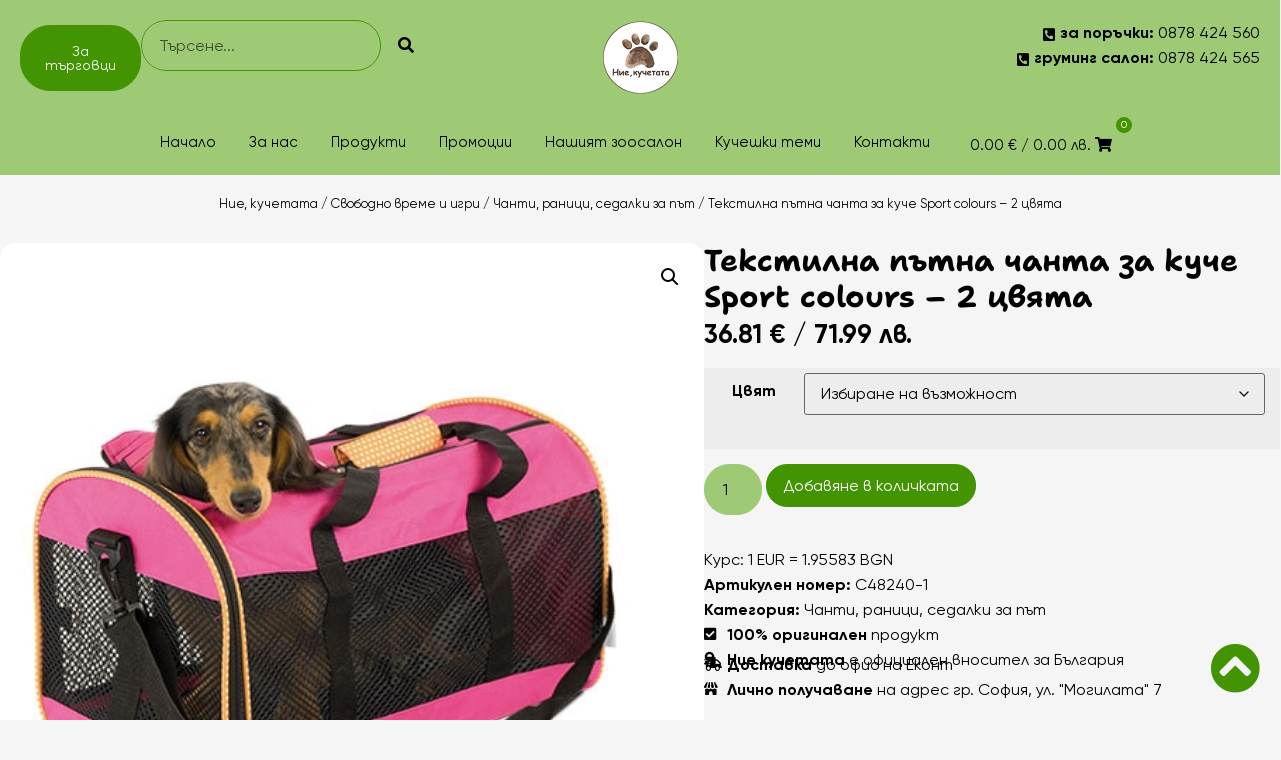

--- FILE ---
content_type: text/html; charset=UTF-8
request_url: https://niekuchetata.com/produkt/tekstilna-pytna-chanta-sport-colours-2-tsvyata/
body_size: 39046
content:
<!doctype html>
<html lang="bg-BG" prefix="og: https://ogp.me/ns#">
<head><meta charset="UTF-8"><script>if(navigator.userAgent.match(/MSIE|Internet Explorer/i)||navigator.userAgent.match(/Trident\/7\..*?rv:11/i)){var href=document.location.href;if(!href.match(/[?&]nowprocket/)){if(href.indexOf("?")==-1){if(href.indexOf("#")==-1){document.location.href=href+"?nowprocket=1"}else{document.location.href=href.replace("#","?nowprocket=1#")}}else{if(href.indexOf("#")==-1){document.location.href=href+"&nowprocket=1"}else{document.location.href=href.replace("#","&nowprocket=1#")}}}}</script><script>class RocketLazyLoadScripts{constructor(){this.v="1.2.4",this.triggerEvents=["keydown","mousedown","mousemove","touchmove","touchstart","touchend","wheel"],this.userEventHandler=this._triggerListener.bind(this),this.touchStartHandler=this._onTouchStart.bind(this),this.touchMoveHandler=this._onTouchMove.bind(this),this.touchEndHandler=this._onTouchEnd.bind(this),this.clickHandler=this._onClick.bind(this),this.interceptedClicks=[],window.addEventListener("pageshow",t=>{this.persisted=t.persisted}),window.addEventListener("DOMContentLoaded",()=>{this._preconnect3rdParties()}),this.delayedScripts={normal:[],async:[],defer:[]},this.trash=[],this.allJQueries=[]}_addUserInteractionListener(t){if(document.hidden){t._triggerListener();return}this.triggerEvents.forEach(e=>window.addEventListener(e,t.userEventHandler,{passive:!0})),window.addEventListener("touchstart",t.touchStartHandler,{passive:!0}),window.addEventListener("mousedown",t.touchStartHandler),document.addEventListener("visibilitychange",t.userEventHandler)}_removeUserInteractionListener(){this.triggerEvents.forEach(t=>window.removeEventListener(t,this.userEventHandler,{passive:!0})),document.removeEventListener("visibilitychange",this.userEventHandler)}_onTouchStart(t){"HTML"!==t.target.tagName&&(window.addEventListener("touchend",this.touchEndHandler),window.addEventListener("mouseup",this.touchEndHandler),window.addEventListener("touchmove",this.touchMoveHandler,{passive:!0}),window.addEventListener("mousemove",this.touchMoveHandler),t.target.addEventListener("click",this.clickHandler),this._renameDOMAttribute(t.target,"onclick","rocket-onclick"),this._pendingClickStarted())}_onTouchMove(t){window.removeEventListener("touchend",this.touchEndHandler),window.removeEventListener("mouseup",this.touchEndHandler),window.removeEventListener("touchmove",this.touchMoveHandler,{passive:!0}),window.removeEventListener("mousemove",this.touchMoveHandler),t.target.removeEventListener("click",this.clickHandler),this._renameDOMAttribute(t.target,"rocket-onclick","onclick"),this._pendingClickFinished()}_onTouchEnd(){window.removeEventListener("touchend",this.touchEndHandler),window.removeEventListener("mouseup",this.touchEndHandler),window.removeEventListener("touchmove",this.touchMoveHandler,{passive:!0}),window.removeEventListener("mousemove",this.touchMoveHandler)}_onClick(t){t.target.removeEventListener("click",this.clickHandler),this._renameDOMAttribute(t.target,"rocket-onclick","onclick"),this.interceptedClicks.push(t),t.preventDefault(),t.stopPropagation(),t.stopImmediatePropagation(),this._pendingClickFinished()}_replayClicks(){window.removeEventListener("touchstart",this.touchStartHandler,{passive:!0}),window.removeEventListener("mousedown",this.touchStartHandler),this.interceptedClicks.forEach(t=>{t.target.dispatchEvent(new MouseEvent("click",{view:t.view,bubbles:!0,cancelable:!0}))})}_waitForPendingClicks(){return new Promise(t=>{this._isClickPending?this._pendingClickFinished=t:t()})}_pendingClickStarted(){this._isClickPending=!0}_pendingClickFinished(){this._isClickPending=!1}_renameDOMAttribute(t,e,r){t.hasAttribute&&t.hasAttribute(e)&&(event.target.setAttribute(r,event.target.getAttribute(e)),event.target.removeAttribute(e))}_triggerListener(){this._removeUserInteractionListener(this),"loading"===document.readyState?document.addEventListener("DOMContentLoaded",this._loadEverythingNow.bind(this)):this._loadEverythingNow()}_preconnect3rdParties(){let t=[];document.querySelectorAll("script[type=rocketlazyloadscript][data-rocket-src]").forEach(e=>{let r=e.getAttribute("data-rocket-src");if(r&&0!==r.indexOf("data:")){0===r.indexOf("//")&&(r=location.protocol+r);try{let i=new URL(r).origin;i!==location.origin&&t.push({src:i,crossOrigin:e.crossOrigin||"module"===e.getAttribute("data-rocket-type")})}catch(n){}}}),t=[...new Map(t.map(t=>[JSON.stringify(t),t])).values()],this._batchInjectResourceHints(t,"preconnect")}async _loadEverythingNow(){this.lastBreath=Date.now(),this._delayEventListeners(),this._delayJQueryReady(this),this._handleDocumentWrite(),this._registerAllDelayedScripts(),this._preloadAllScripts(),await this._loadScriptsFromList(this.delayedScripts.normal),await this._loadScriptsFromList(this.delayedScripts.defer),await this._loadScriptsFromList(this.delayedScripts.async);try{await this._triggerDOMContentLoaded(),await this._pendingWebpackRequests(this),await this._triggerWindowLoad()}catch(t){console.error(t)}window.dispatchEvent(new Event("rocket-allScriptsLoaded")),this._waitForPendingClicks().then(()=>{this._replayClicks()}),this._emptyTrash()}_registerAllDelayedScripts(){document.querySelectorAll("script[type=rocketlazyloadscript]").forEach(t=>{t.hasAttribute("data-rocket-src")?t.hasAttribute("async")&&!1!==t.async?this.delayedScripts.async.push(t):t.hasAttribute("defer")&&!1!==t.defer||"module"===t.getAttribute("data-rocket-type")?this.delayedScripts.defer.push(t):this.delayedScripts.normal.push(t):this.delayedScripts.normal.push(t)})}async _transformScript(t){if(await this._littleBreath(),!0===t.noModule&&"noModule"in HTMLScriptElement.prototype){t.setAttribute("data-rocket-status","skipped");return}return new Promise(navigator.userAgent.indexOf("Firefox/")>0||""===navigator.vendor?e=>{let r=document.createElement("script");[...t.attributes].forEach(t=>{let e=t.nodeName;"type"!==e&&("data-rocket-type"===e&&(e="type"),"data-rocket-src"===e&&(e="src"),r.setAttribute(e,t.nodeValue))}),t.text&&(r.text=t.text),r.hasAttribute("src")?(r.addEventListener("load",e),r.addEventListener("error",e)):(r.text=t.text,e());try{t.parentNode.replaceChild(r,t)}catch(i){e()}}:e=>{function r(){t.setAttribute("data-rocket-status","failed"),e()}try{let i=t.getAttribute("data-rocket-type"),n=t.getAttribute("data-rocket-src");i?(t.type=i,t.removeAttribute("data-rocket-type")):t.removeAttribute("type"),t.addEventListener("load",function r(){t.setAttribute("data-rocket-status","executed"),e()}),t.addEventListener("error",r),n?(t.removeAttribute("data-rocket-src"),t.src=n):t.src="data:text/javascript;base64,"+window.btoa(unescape(encodeURIComponent(t.text)))}catch(s){r()}})}async _loadScriptsFromList(t){let e=t.shift();return e&&e.isConnected?(await this._transformScript(e),this._loadScriptsFromList(t)):Promise.resolve()}_preloadAllScripts(){this._batchInjectResourceHints([...this.delayedScripts.normal,...this.delayedScripts.defer,...this.delayedScripts.async],"preload")}_batchInjectResourceHints(t,e){var r=document.createDocumentFragment();t.forEach(t=>{let i=t.getAttribute&&t.getAttribute("data-rocket-src")||t.src;if(i){let n=document.createElement("link");n.href=i,n.rel=e,"preconnect"!==e&&(n.as="script"),t.getAttribute&&"module"===t.getAttribute("data-rocket-type")&&(n.crossOrigin=!0),t.crossOrigin&&(n.crossOrigin=t.crossOrigin),t.integrity&&(n.integrity=t.integrity),r.appendChild(n),this.trash.push(n)}}),document.head.appendChild(r)}_delayEventListeners(){let t={};function e(e,r){!function e(r){!t[r]&&(t[r]={originalFunctions:{add:r.addEventListener,remove:r.removeEventListener},eventsToRewrite:[]},r.addEventListener=function(){arguments[0]=i(arguments[0]),t[r].originalFunctions.add.apply(r,arguments)},r.removeEventListener=function(){arguments[0]=i(arguments[0]),t[r].originalFunctions.remove.apply(r,arguments)});function i(e){return t[r].eventsToRewrite.indexOf(e)>=0?"rocket-"+e:e}}(e),t[e].eventsToRewrite.push(r)}function r(t,e){let r=t[e];Object.defineProperty(t,e,{get:()=>r||function(){},set(i){t["rocket"+e]=r=i}})}e(document,"DOMContentLoaded"),e(window,"DOMContentLoaded"),e(window,"load"),e(window,"pageshow"),e(document,"readystatechange"),r(document,"onreadystatechange"),r(window,"onload"),r(window,"onpageshow")}_delayJQueryReady(t){let e;function r(t){return t.split(" ").map(t=>"load"===t||0===t.indexOf("load.")?"rocket-jquery-load":t).join(" ")}function i(i){if(i&&i.fn&&!t.allJQueries.includes(i)){i.fn.ready=i.fn.init.prototype.ready=function(e){return t.domReadyFired?e.bind(document)(i):document.addEventListener("rocket-DOMContentLoaded",()=>e.bind(document)(i)),i([])};let n=i.fn.on;i.fn.on=i.fn.init.prototype.on=function(){return this[0]===window&&("string"==typeof arguments[0]||arguments[0]instanceof String?arguments[0]=r(arguments[0]):"object"==typeof arguments[0]&&Object.keys(arguments[0]).forEach(t=>{let e=arguments[0][t];delete arguments[0][t],arguments[0][r(t)]=e})),n.apply(this,arguments),this},t.allJQueries.push(i)}e=i}i(window.jQuery),Object.defineProperty(window,"jQuery",{get:()=>e,set(t){i(t)}})}async _pendingWebpackRequests(t){let e=document.querySelector("script[data-webpack]");async function r(){return new Promise(t=>{e.addEventListener("load",t),e.addEventListener("error",t)})}e&&(await r(),await t._requestAnimFrame(),await t._pendingWebpackRequests(t))}async _triggerDOMContentLoaded(){this.domReadyFired=!0,await this._littleBreath(),document.dispatchEvent(new Event("rocket-DOMContentLoaded")),await this._littleBreath(),window.dispatchEvent(new Event("rocket-DOMContentLoaded")),await this._littleBreath(),document.dispatchEvent(new Event("rocket-readystatechange")),await this._littleBreath(),document.rocketonreadystatechange&&document.rocketonreadystatechange()}async _triggerWindowLoad(){await this._littleBreath(),window.dispatchEvent(new Event("rocket-load")),await this._littleBreath(),window.rocketonload&&window.rocketonload(),await this._littleBreath(),this.allJQueries.forEach(t=>t(window).trigger("rocket-jquery-load")),await this._littleBreath();let t=new Event("rocket-pageshow");t.persisted=this.persisted,window.dispatchEvent(t),await this._littleBreath(),window.rocketonpageshow&&window.rocketonpageshow({persisted:this.persisted})}_handleDocumentWrite(){let t=new Map;document.write=document.writeln=function(e){let r=document.currentScript;r||console.error("WPRocket unable to document.write this: "+e);let i=document.createRange(),n=r.parentElement,s=t.get(r);void 0===s&&(s=r.nextSibling,t.set(r,s));let a=document.createDocumentFragment();i.setStart(a,0),a.appendChild(i.createContextualFragment(e)),n.insertBefore(a,s)}}async _littleBreath(){Date.now()-this.lastBreath>45&&(await this._requestAnimFrame(),this.lastBreath=Date.now())}async _requestAnimFrame(){return document.hidden?new Promise(t=>setTimeout(t)):new Promise(t=>requestAnimationFrame(t))}_emptyTrash(){this.trash.forEach(t=>t.remove())}static run(){let t=new RocketLazyLoadScripts;t._addUserInteractionListener(t)}}RocketLazyLoadScripts.run();</script>
	
	<meta name="viewport" content="width=device-width, initial-scale=1">
	<link rel="profile" href="https://gmpg.org/xfn/11">
	
<!-- Search Engine Optimization by Rank Math PRO - https://rankmath.com/ -->
<title>Текстилна пътна чанта за куче Sport colours - 2 цвята - Ние, кучетата</title>
<meta name="description" content="Текстилна пътна чанта за куче Sport colours - 2 цвята"/>
<meta name="robots" content="follow, index, max-snippet:-1, max-video-preview:-1, max-image-preview:large"/>
<link rel="canonical" href="https://niekuchetata.com/produkt/tekstilna-pytna-chanta-sport-colours-2-tsvyata/" />
<meta property="og:locale" content="bg_BG" />
<meta property="og:type" content="product" />
<meta property="og:title" content="Текстилна пътна чанта за куче Sport colours - 2 цвята - Ние, кучетата" />
<meta property="og:description" content="Текстилна пътна чанта за куче Sport colours - 2 цвята" />
<meta property="og:url" content="https://niekuchetata.com/produkt/tekstilna-pytna-chanta-sport-colours-2-tsvyata/" />
<meta property="og:site_name" content="Ние, кучетата" />
<meta property="og:updated_time" content="2026-01-05T11:12:14+02:00" />
<meta property="og:image" content="https://niekuchetata.com/wp-content/uploads/2023/10/c48265-c48266i.jpg" />
<meta property="og:image:secure_url" content="https://niekuchetata.com/wp-content/uploads/2023/10/c48265-c48266i.jpg" />
<meta property="og:image:width" content="500" />
<meta property="og:image:height" content="500" />
<meta property="og:image:alt" content="чанта за куче" />
<meta property="og:image:type" content="image/jpeg" />
<meta property="product:availability" content="instock" />
<meta name="twitter:card" content="summary_large_image" />
<meta name="twitter:title" content="Текстилна пътна чанта за куче Sport colours - 2 цвята - Ние, кучетата" />
<meta name="twitter:description" content="Текстилна пътна чанта за куче Sport colours - 2 цвята" />
<meta name="twitter:image" content="https://niekuchetata.com/wp-content/uploads/2023/10/c48265-c48266i.jpg" />
<meta name="twitter:label1" content="Price" />
<meta name="twitter:data1" content="36.81&nbsp;&euro; / 71.99&nbsp;лв." />
<meta name="twitter:label2" content="Availability" />
<meta name="twitter:data2" content="In stock" />
<script type="application/ld+json" class="rank-math-schema-pro">{"@context":"https://schema.org","@graph":[{"@type":"Organization","@id":"https://niekuchetata.com/#organization","name":"\u041d\u0438\u0435, \u043a\u0443\u0447\u0435\u0442\u0430\u0442\u0430","url":"https://niekuchetata.com","logo":{"@type":"ImageObject","@id":"https://niekuchetata.com/#logo","url":"https://niekuchetata.com/wp-content/uploads/2022/03/nie-kuchetata-logo-150.png","contentUrl":"https://niekuchetata.com/wp-content/uploads/2022/03/nie-kuchetata-logo-150.png","caption":"\u041d\u0438\u0435, \u043a\u0443\u0447\u0435\u0442\u0430\u0442\u0430","inLanguage":"bg-BG"}},{"@type":"WebSite","@id":"https://niekuchetata.com/#website","url":"https://niekuchetata.com","name":"\u041d\u0438\u0435, \u043a\u0443\u0447\u0435\u0442\u0430\u0442\u0430","publisher":{"@id":"https://niekuchetata.com/#organization"},"inLanguage":"bg-BG"},{"@type":"ImageObject","@id":"https://niekuchetata.com/wp-content/uploads/2023/10/c48265-c48266i.jpg","url":"https://niekuchetata.com/wp-content/uploads/2023/10/c48265-c48266i.jpg","width":"500","height":"500","inLanguage":"bg-BG"},{"@type":"BreadcrumbList","@id":"https://niekuchetata.com/produkt/tekstilna-pytna-chanta-sport-colours-2-tsvyata/#breadcrumb","itemListElement":[{"@type":"ListItem","position":"1","item":{"@id":"https://niekuchetata.com","name":"\u041d\u0438\u0435, \u043a\u0443\u0447\u0435\u0442\u0430\u0442\u0430"}},{"@type":"ListItem","position":"2","item":{"@id":"https://niekuchetata.com/produkt-kategoriya/svobodno-vreme-i-igri/","name":"\u0421\u0432\u043e\u0431\u043e\u0434\u043d\u043e \u0432\u0440\u0435\u043c\u0435 \u0438 \u0438\u0433\u0440\u0438"}},{"@type":"ListItem","position":"3","item":{"@id":"https://niekuchetata.com/produkt-kategoriya/svobodno-vreme-i-igri/chanti-ranitsi-sedalki-za-pyt/","name":"\u0427\u0430\u043d\u0442\u0438, \u0440\u0430\u043d\u0438\u0446\u0438, \u0441\u0435\u0434\u0430\u043b\u043a\u0438 \u0437\u0430 \u043f\u044a\u0442"}},{"@type":"ListItem","position":"4","item":{"@id":"https://niekuchetata.com/produkt/tekstilna-pytna-chanta-sport-colours-2-tsvyata/","name":"\u0422\u0435\u043a\u0441\u0442\u0438\u043b\u043d\u0430 \u043f\u044a\u0442\u043d\u0430 \u0447\u0430\u043d\u0442\u0430 \u0437\u0430 \u043a\u0443\u0447\u0435 Sport colours &#8211; 2 \u0446\u0432\u044f\u0442\u0430"}}]},{"@type":"ItemPage","@id":"https://niekuchetata.com/produkt/tekstilna-pytna-chanta-sport-colours-2-tsvyata/#webpage","url":"https://niekuchetata.com/produkt/tekstilna-pytna-chanta-sport-colours-2-tsvyata/","name":"\u0422\u0435\u043a\u0441\u0442\u0438\u043b\u043d\u0430 \u043f\u044a\u0442\u043d\u0430 \u0447\u0430\u043d\u0442\u0430 \u0437\u0430 \u043a\u0443\u0447\u0435 Sport colours - 2 \u0446\u0432\u044f\u0442\u0430 - \u041d\u0438\u0435, \u043a\u0443\u0447\u0435\u0442\u0430\u0442\u0430","datePublished":"2023-10-18T00:14:10+03:00","dateModified":"2026-01-05T11:12:14+02:00","isPartOf":{"@id":"https://niekuchetata.com/#website"},"primaryImageOfPage":{"@id":"https://niekuchetata.com/wp-content/uploads/2023/10/c48265-c48266i.jpg"},"inLanguage":"bg-BG","breadcrumb":{"@id":"https://niekuchetata.com/produkt/tekstilna-pytna-chanta-sport-colours-2-tsvyata/#breadcrumb"}},{"@type":"Product","name":"\u0422\u0435\u043a\u0441\u0442\u0438\u043b\u043d\u0430 \u043f\u044a\u0442\u043d\u0430 \u0447\u0430\u043d\u0442\u0430 \u0437\u0430 \u043a\u0443\u0447\u0435 Sport colours - 2 \u0446\u0432\u044f\u0442\u0430 - \u041d\u0438\u0435, \u043a\u0443\u0447\u0435\u0442\u0430\u0442\u0430","description":"\u0422\u0435\u043a\u0441\u0442\u0438\u043b\u043d\u0430 \u043f\u044a\u0442\u043d\u0430 \u0447\u0430\u043d\u0442\u0430 \u0437\u0430 \u043a\u0443\u0447\u0435 Sport colours - 2 \u0446\u0432\u044f\u0442\u0430","sku":"C48240-1","category":"\u0421\u0432\u043e\u0431\u043e\u0434\u043d\u043e \u0432\u0440\u0435\u043c\u0435 \u0438 \u0438\u0433\u0440\u0438 &gt; \u0427\u0430\u043d\u0442\u0438, \u0440\u0430\u043d\u0438\u0446\u0438, \u0441\u0435\u0434\u0430\u043b\u043a\u0438 \u0437\u0430 \u043f\u044a\u0442","mainEntityOfPage":{"@id":"https://niekuchetata.com/produkt/tekstilna-pytna-chanta-sport-colours-2-tsvyata/#webpage"},"weight":{"@type":"QuantitativeValue","unitCode":"KGM","value":"2"},"image":[{"@type":"ImageObject","url":"https://niekuchetata.com/wp-content/uploads/2023/10/c48265-c48266i.jpg","height":"500","width":"500"},{"@type":"ImageObject","url":"https://niekuchetata.com/wp-content/uploads/2023/10/c48265-c48266.jpg","height":"500","width":"500"},{"@type":"ImageObject","url":"https://niekuchetata.com/wp-content/uploads/2023/10/c48265-c48266ab.jpg","height":"500","width":"500"},{"@type":"ImageObject","url":"https://niekuchetata.com/wp-content/uploads/2023/10/c48265-c48266b.jpg","height":"500","width":"500"},{"@type":"ImageObject","url":"https://niekuchetata.com/wp-content/uploads/2023/10/c48265-c48266bb.jpg","height":"500","width":"500"},{"@type":"ImageObject","url":"https://niekuchetata.com/wp-content/uploads/2023/10/c48265-c48266bhh.jpg","height":"500","width":"500"},{"@type":"ImageObject","url":"https://niekuchetata.com/wp-content/uploads/2023/10/c48265-c48266i.jpg","height":"500","width":"500"},{"@type":"ImageObject","url":"https://niekuchetata.com/wp-content/uploads/2023/10/c48265-c48266t.jpg","height":"500","width":"500"}],"offers":{"@type":"Offer","price":"36.81","priceValidUntil":"2027-12-31","priceCurrency":"EUR","availability":"http://schema.org/InStock","seller":{"@type":"Organization","@id":"https://niekuchetata.com/","name":"\u041d\u0438\u0435, \u043a\u0443\u0447\u0435\u0442\u0430\u0442\u0430","url":"https://niekuchetata.com","logo":""},"url":"https://niekuchetata.com/produkt/tekstilna-pytna-chanta-sport-colours-2-tsvyata/"},"@id":"https://niekuchetata.com/produkt/tekstilna-pytna-chanta-sport-colours-2-tsvyata/#richSnippet"}]}</script>
<!-- /Rank Math WordPress SEO plugin -->


<link rel="alternate" type="application/rss+xml" title="Ние, кучетата &raquo; Поток" href="https://niekuchetata.com/feed/" />
<link rel="alternate" type="application/rss+xml" title="Ние, кучетата &raquo; поток за коментари" href="https://niekuchetata.com/comments/feed/" />
<link rel="alternate" title="oEmbed (JSON)" type="application/json+oembed" href="https://niekuchetata.com/wp-json/oembed/1.0/embed?url=https%3A%2F%2Fniekuchetata.com%2Fprodukt%2Ftekstilna-pytna-chanta-sport-colours-2-tsvyata%2F" />
<link rel="alternate" title="oEmbed (XML)" type="text/xml+oembed" href="https://niekuchetata.com/wp-json/oembed/1.0/embed?url=https%3A%2F%2Fniekuchetata.com%2Fprodukt%2Ftekstilna-pytna-chanta-sport-colours-2-tsvyata%2F&#038;format=xml" />
<style id='wp-img-auto-sizes-contain-inline-css'>
img:is([sizes=auto i],[sizes^="auto," i]){contain-intrinsic-size:3000px 1500px}
/*# sourceURL=wp-img-auto-sizes-contain-inline-css */
</style>
<style id='wp-emoji-styles-inline-css'>

	img.wp-smiley, img.emoji {
		display: inline !important;
		border: none !important;
		box-shadow: none !important;
		height: 1em !important;
		width: 1em !important;
		margin: 0 0.07em !important;
		vertical-align: -0.1em !important;
		background: none !important;
		padding: 0 !important;
	}
/*# sourceURL=wp-emoji-styles-inline-css */
</style>
<link rel='stylesheet' id='wp-block-library-css' href='https://niekuchetata.com/wp-includes/css/dist/block-library/style.min.css?ver=6.9' media='all' />
<link data-minify="1" rel='stylesheet' id='wc-blocks-style-css' href='https://niekuchetata.com/wp-content/cache/min/1/wp-content/plugins/woocommerce/assets/client/blocks/wc-blocks.css?ver=1767615370' media='all' />
<style id='global-styles-inline-css'>
:root{--wp--preset--aspect-ratio--square: 1;--wp--preset--aspect-ratio--4-3: 4/3;--wp--preset--aspect-ratio--3-4: 3/4;--wp--preset--aspect-ratio--3-2: 3/2;--wp--preset--aspect-ratio--2-3: 2/3;--wp--preset--aspect-ratio--16-9: 16/9;--wp--preset--aspect-ratio--9-16: 9/16;--wp--preset--color--black: #000000;--wp--preset--color--cyan-bluish-gray: #abb8c3;--wp--preset--color--white: #ffffff;--wp--preset--color--pale-pink: #f78da7;--wp--preset--color--vivid-red: #cf2e2e;--wp--preset--color--luminous-vivid-orange: #ff6900;--wp--preset--color--luminous-vivid-amber: #fcb900;--wp--preset--color--light-green-cyan: #7bdcb5;--wp--preset--color--vivid-green-cyan: #00d084;--wp--preset--color--pale-cyan-blue: #8ed1fc;--wp--preset--color--vivid-cyan-blue: #0693e3;--wp--preset--color--vivid-purple: #9b51e0;--wp--preset--gradient--vivid-cyan-blue-to-vivid-purple: linear-gradient(135deg,rgb(6,147,227) 0%,rgb(155,81,224) 100%);--wp--preset--gradient--light-green-cyan-to-vivid-green-cyan: linear-gradient(135deg,rgb(122,220,180) 0%,rgb(0,208,130) 100%);--wp--preset--gradient--luminous-vivid-amber-to-luminous-vivid-orange: linear-gradient(135deg,rgb(252,185,0) 0%,rgb(255,105,0) 100%);--wp--preset--gradient--luminous-vivid-orange-to-vivid-red: linear-gradient(135deg,rgb(255,105,0) 0%,rgb(207,46,46) 100%);--wp--preset--gradient--very-light-gray-to-cyan-bluish-gray: linear-gradient(135deg,rgb(238,238,238) 0%,rgb(169,184,195) 100%);--wp--preset--gradient--cool-to-warm-spectrum: linear-gradient(135deg,rgb(74,234,220) 0%,rgb(151,120,209) 20%,rgb(207,42,186) 40%,rgb(238,44,130) 60%,rgb(251,105,98) 80%,rgb(254,248,76) 100%);--wp--preset--gradient--blush-light-purple: linear-gradient(135deg,rgb(255,206,236) 0%,rgb(152,150,240) 100%);--wp--preset--gradient--blush-bordeaux: linear-gradient(135deg,rgb(254,205,165) 0%,rgb(254,45,45) 50%,rgb(107,0,62) 100%);--wp--preset--gradient--luminous-dusk: linear-gradient(135deg,rgb(255,203,112) 0%,rgb(199,81,192) 50%,rgb(65,88,208) 100%);--wp--preset--gradient--pale-ocean: linear-gradient(135deg,rgb(255,245,203) 0%,rgb(182,227,212) 50%,rgb(51,167,181) 100%);--wp--preset--gradient--electric-grass: linear-gradient(135deg,rgb(202,248,128) 0%,rgb(113,206,126) 100%);--wp--preset--gradient--midnight: linear-gradient(135deg,rgb(2,3,129) 0%,rgb(40,116,252) 100%);--wp--preset--font-size--small: 13px;--wp--preset--font-size--medium: 20px;--wp--preset--font-size--large: 36px;--wp--preset--font-size--x-large: 42px;--wp--preset--font-family--inter: "Inter", sans-serif;--wp--preset--font-family--cardo: Cardo;--wp--preset--spacing--20: 0.44rem;--wp--preset--spacing--30: 0.67rem;--wp--preset--spacing--40: 1rem;--wp--preset--spacing--50: 1.5rem;--wp--preset--spacing--60: 2.25rem;--wp--preset--spacing--70: 3.38rem;--wp--preset--spacing--80: 5.06rem;--wp--preset--shadow--natural: 6px 6px 9px rgba(0, 0, 0, 0.2);--wp--preset--shadow--deep: 12px 12px 50px rgba(0, 0, 0, 0.4);--wp--preset--shadow--sharp: 6px 6px 0px rgba(0, 0, 0, 0.2);--wp--preset--shadow--outlined: 6px 6px 0px -3px rgb(255, 255, 255), 6px 6px rgb(0, 0, 0);--wp--preset--shadow--crisp: 6px 6px 0px rgb(0, 0, 0);}:where(.is-layout-flex){gap: 0.5em;}:where(.is-layout-grid){gap: 0.5em;}body .is-layout-flex{display: flex;}.is-layout-flex{flex-wrap: wrap;align-items: center;}.is-layout-flex > :is(*, div){margin: 0;}body .is-layout-grid{display: grid;}.is-layout-grid > :is(*, div){margin: 0;}:where(.wp-block-columns.is-layout-flex){gap: 2em;}:where(.wp-block-columns.is-layout-grid){gap: 2em;}:where(.wp-block-post-template.is-layout-flex){gap: 1.25em;}:where(.wp-block-post-template.is-layout-grid){gap: 1.25em;}.has-black-color{color: var(--wp--preset--color--black) !important;}.has-cyan-bluish-gray-color{color: var(--wp--preset--color--cyan-bluish-gray) !important;}.has-white-color{color: var(--wp--preset--color--white) !important;}.has-pale-pink-color{color: var(--wp--preset--color--pale-pink) !important;}.has-vivid-red-color{color: var(--wp--preset--color--vivid-red) !important;}.has-luminous-vivid-orange-color{color: var(--wp--preset--color--luminous-vivid-orange) !important;}.has-luminous-vivid-amber-color{color: var(--wp--preset--color--luminous-vivid-amber) !important;}.has-light-green-cyan-color{color: var(--wp--preset--color--light-green-cyan) !important;}.has-vivid-green-cyan-color{color: var(--wp--preset--color--vivid-green-cyan) !important;}.has-pale-cyan-blue-color{color: var(--wp--preset--color--pale-cyan-blue) !important;}.has-vivid-cyan-blue-color{color: var(--wp--preset--color--vivid-cyan-blue) !important;}.has-vivid-purple-color{color: var(--wp--preset--color--vivid-purple) !important;}.has-black-background-color{background-color: var(--wp--preset--color--black) !important;}.has-cyan-bluish-gray-background-color{background-color: var(--wp--preset--color--cyan-bluish-gray) !important;}.has-white-background-color{background-color: var(--wp--preset--color--white) !important;}.has-pale-pink-background-color{background-color: var(--wp--preset--color--pale-pink) !important;}.has-vivid-red-background-color{background-color: var(--wp--preset--color--vivid-red) !important;}.has-luminous-vivid-orange-background-color{background-color: var(--wp--preset--color--luminous-vivid-orange) !important;}.has-luminous-vivid-amber-background-color{background-color: var(--wp--preset--color--luminous-vivid-amber) !important;}.has-light-green-cyan-background-color{background-color: var(--wp--preset--color--light-green-cyan) !important;}.has-vivid-green-cyan-background-color{background-color: var(--wp--preset--color--vivid-green-cyan) !important;}.has-pale-cyan-blue-background-color{background-color: var(--wp--preset--color--pale-cyan-blue) !important;}.has-vivid-cyan-blue-background-color{background-color: var(--wp--preset--color--vivid-cyan-blue) !important;}.has-vivid-purple-background-color{background-color: var(--wp--preset--color--vivid-purple) !important;}.has-black-border-color{border-color: var(--wp--preset--color--black) !important;}.has-cyan-bluish-gray-border-color{border-color: var(--wp--preset--color--cyan-bluish-gray) !important;}.has-white-border-color{border-color: var(--wp--preset--color--white) !important;}.has-pale-pink-border-color{border-color: var(--wp--preset--color--pale-pink) !important;}.has-vivid-red-border-color{border-color: var(--wp--preset--color--vivid-red) !important;}.has-luminous-vivid-orange-border-color{border-color: var(--wp--preset--color--luminous-vivid-orange) !important;}.has-luminous-vivid-amber-border-color{border-color: var(--wp--preset--color--luminous-vivid-amber) !important;}.has-light-green-cyan-border-color{border-color: var(--wp--preset--color--light-green-cyan) !important;}.has-vivid-green-cyan-border-color{border-color: var(--wp--preset--color--vivid-green-cyan) !important;}.has-pale-cyan-blue-border-color{border-color: var(--wp--preset--color--pale-cyan-blue) !important;}.has-vivid-cyan-blue-border-color{border-color: var(--wp--preset--color--vivid-cyan-blue) !important;}.has-vivid-purple-border-color{border-color: var(--wp--preset--color--vivid-purple) !important;}.has-vivid-cyan-blue-to-vivid-purple-gradient-background{background: var(--wp--preset--gradient--vivid-cyan-blue-to-vivid-purple) !important;}.has-light-green-cyan-to-vivid-green-cyan-gradient-background{background: var(--wp--preset--gradient--light-green-cyan-to-vivid-green-cyan) !important;}.has-luminous-vivid-amber-to-luminous-vivid-orange-gradient-background{background: var(--wp--preset--gradient--luminous-vivid-amber-to-luminous-vivid-orange) !important;}.has-luminous-vivid-orange-to-vivid-red-gradient-background{background: var(--wp--preset--gradient--luminous-vivid-orange-to-vivid-red) !important;}.has-very-light-gray-to-cyan-bluish-gray-gradient-background{background: var(--wp--preset--gradient--very-light-gray-to-cyan-bluish-gray) !important;}.has-cool-to-warm-spectrum-gradient-background{background: var(--wp--preset--gradient--cool-to-warm-spectrum) !important;}.has-blush-light-purple-gradient-background{background: var(--wp--preset--gradient--blush-light-purple) !important;}.has-blush-bordeaux-gradient-background{background: var(--wp--preset--gradient--blush-bordeaux) !important;}.has-luminous-dusk-gradient-background{background: var(--wp--preset--gradient--luminous-dusk) !important;}.has-pale-ocean-gradient-background{background: var(--wp--preset--gradient--pale-ocean) !important;}.has-electric-grass-gradient-background{background: var(--wp--preset--gradient--electric-grass) !important;}.has-midnight-gradient-background{background: var(--wp--preset--gradient--midnight) !important;}.has-small-font-size{font-size: var(--wp--preset--font-size--small) !important;}.has-medium-font-size{font-size: var(--wp--preset--font-size--medium) !important;}.has-large-font-size{font-size: var(--wp--preset--font-size--large) !important;}.has-x-large-font-size{font-size: var(--wp--preset--font-size--x-large) !important;}
/*# sourceURL=global-styles-inline-css */
</style>

<style id='classic-theme-styles-inline-css'>
/*! This file is auto-generated */
.wp-block-button__link{color:#fff;background-color:#32373c;border-radius:9999px;box-shadow:none;text-decoration:none;padding:calc(.667em + 2px) calc(1.333em + 2px);font-size:1.125em}.wp-block-file__button{background:#32373c;color:#fff;text-decoration:none}
/*# sourceURL=/wp-includes/css/classic-themes.min.css */
</style>
<link data-minify="1" rel='stylesheet' id='jet-engine-frontend-css' href='https://niekuchetata.com/wp-content/cache/min/1/wp-content/plugins/jet-engine/assets/css/frontend.css?ver=1767615370' media='all' />
<link rel='stylesheet' id='photoswipe-css' href='https://niekuchetata.com/wp-content/cache/background-css/niekuchetata.com/wp-content/plugins/woocommerce/assets/css/photoswipe/photoswipe.min.css?ver=9.4.4&wpr_t=1768736277' media='all' />
<link rel='stylesheet' id='photoswipe-default-skin-css' href='https://niekuchetata.com/wp-content/cache/background-css/niekuchetata.com/wp-content/plugins/woocommerce/assets/css/photoswipe/default-skin/default-skin.min.css?ver=9.4.4&wpr_t=1768736277' media='all' />
<link data-minify="1" rel='stylesheet' id='woocommerce-layout-css' href='https://niekuchetata.com/wp-content/cache/min/1/wp-content/plugins/woocommerce/assets/css/woocommerce-layout.css?ver=1767615370' media='all' />
<link data-minify="1" rel='stylesheet' id='woocommerce-smallscreen-css' href='https://niekuchetata.com/wp-content/cache/min/1/wp-content/plugins/woocommerce/assets/css/woocommerce-smallscreen.css?ver=1767615370' media='only screen and (max-width: 768px)' />
<link data-minify="1" rel='stylesheet' id='woocommerce-general-css' href='https://niekuchetata.com/wp-content/cache/background-css/niekuchetata.com/wp-content/cache/min/1/wp-content/plugins/woocommerce/assets/css/woocommerce.css?ver=1767615370&wpr_t=1768736277' media='all' />
<style id='woocommerce-inline-inline-css'>
.woocommerce form .form-row .required { visibility: visible; }
/*# sourceURL=woocommerce-inline-inline-css */
</style>
<link rel='stylesheet' id='woo-bg-css-frontend-css' href='https://niekuchetata.com/wp-content/plugins/bulgarisation-for-woocommerce/dist/styles/frontend.min.css?ver=6.9' media='all' />
<link rel='stylesheet' id='hello-elementor-css' href='https://niekuchetata.com/wp-content/themes/hello-elementor/style.min.css?ver=3.0.0' media='all' />
<link rel='stylesheet' id='hello-elementor-theme-style-css' href='https://niekuchetata.com/wp-content/themes/hello-elementor/theme.min.css?ver=3.0.0' media='all' />
<link rel='stylesheet' id='hello-elementor-header-footer-css' href='https://niekuchetata.com/wp-content/themes/hello-elementor/header-footer.min.css?ver=3.0.0' media='all' />
<link rel='stylesheet' id='elementor-frontend-css' href='https://niekuchetata.com/wp-content/plugins/elementor/assets/css/frontend-lite.min.css?ver=3.18.3' media='all' />
<link rel='stylesheet' id='elementor-post-4-css' href='https://niekuchetata.com/wp-content/uploads/elementor/css/post-4.css?ver=1753771902' media='all' />
<link data-minify="1" rel='stylesheet' id='elementor-icons-css' href='https://niekuchetata.com/wp-content/cache/min/1/wp-content/plugins/elementor/assets/lib/eicons/css/elementor-icons.min.css?ver=1767615370' media='all' />
<link data-minify="1" rel='stylesheet' id='swiper-css' href='https://niekuchetata.com/wp-content/cache/min/1/wp-content/plugins/elementor/assets/lib/swiper/v8/css/swiper.min.css?ver=1767615370' media='all' />
<link rel='stylesheet' id='elementor-pro-css' href='https://niekuchetata.com/wp-content/plugins/elementor-pro/assets/css/frontend-lite.min.css?ver=3.18.2' media='all' />
<link data-minify="1" rel='stylesheet' id='font-awesome-5-all-css' href='https://niekuchetata.com/wp-content/cache/min/1/wp-content/plugins/elementor/assets/lib/font-awesome/css/all.min.css?ver=1767615370' media='all' />
<link rel='stylesheet' id='font-awesome-4-shim-css' href='https://niekuchetata.com/wp-content/plugins/elementor/assets/lib/font-awesome/css/v4-shims.min.css?ver=3.18.3' media='all' />
<link rel='stylesheet' id='elementor-post-2000-css' href='https://niekuchetata.com/wp-content/uploads/elementor/css/post-2000.css?ver=1764157721' media='all' />
<link rel='stylesheet' id='elementor-post-447-css' href='https://niekuchetata.com/wp-content/uploads/elementor/css/post-447.css?ver=1753771904' media='all' />
<link rel='stylesheet' id='elementor-post-3730-css' href='https://niekuchetata.com/wp-content/uploads/elementor/css/post-3730.css?ver=1762878782' media='all' />
<link rel='stylesheet' id='e-woocommerce-notices-css' href='https://niekuchetata.com/wp-content/plugins/elementor-pro/assets/css/woocommerce-notices.min.css?ver=3.18.2' media='all' />
<link rel='stylesheet' id='hello-elementor-child-style-css' href='https://niekuchetata.com/wp-content/themes/hello-theme-child-master/style.css?ver=1.0.0' media='all' />
<link data-minify="1" rel='stylesheet' id='jquery-ui-css' href='https://niekuchetata.com/wp-content/cache/background-css/niekuchetata.com/wp-content/cache/min/1/wp-content/plugins/restrict-date-for-elementor-forms/libs/css/jquery-ui.css?ver=1767615370&wpr_t=1768736277' media='all' />
<style id='rocket-lazyload-inline-css'>
.rll-youtube-player{position:relative;padding-bottom:56.23%;height:0;overflow:hidden;max-width:100%;}.rll-youtube-player:focus-within{outline: 2px solid currentColor;outline-offset: 5px;}.rll-youtube-player iframe{position:absolute;top:0;left:0;width:100%;height:100%;z-index:100;background:0 0}.rll-youtube-player img{bottom:0;display:block;left:0;margin:auto;max-width:100%;width:100%;position:absolute;right:0;top:0;border:none;height:auto;-webkit-transition:.4s all;-moz-transition:.4s all;transition:.4s all}.rll-youtube-player img:hover{-webkit-filter:brightness(75%)}.rll-youtube-player .play{height:100%;width:100%;left:0;top:0;position:absolute;background:var(--wpr-bg-b8a1b7d1-f952-4f83-9320-d456d9aeae55) no-repeat center;background-color: transparent !important;cursor:pointer;border:none;}
/*# sourceURL=rocket-lazyload-inline-css */
</style>
<link rel='stylesheet' id='elementor-icons-shared-0-css' href='https://niekuchetata.com/wp-content/plugins/elementor/assets/lib/font-awesome/css/fontawesome.min.css?ver=5.15.3' media='all' />
<link data-minify="1" rel='stylesheet' id='elementor-icons-fa-solid-css' href='https://niekuchetata.com/wp-content/cache/min/1/wp-content/plugins/elementor/assets/lib/font-awesome/css/solid.min.css?ver=1767615370' media='all' />
<link data-minify="1" rel='stylesheet' id='elementor-icons-theme-icons-css' href='https://niekuchetata.com/wp-content/cache/min/1/wp-content/uploads/elementor/custom-icons/theme-icons/style.css?ver=1767615370' media='all' />
<link data-minify="1" rel='stylesheet' id='elementor-icons-fa-brands-css' href='https://niekuchetata.com/wp-content/cache/min/1/wp-content/plugins/elementor/assets/lib/font-awesome/css/brands.min.css?ver=1767615370' media='all' />
<link data-minify="1" rel='stylesheet' id='elementor-icons-fa-regular-css' href='https://niekuchetata.com/wp-content/cache/min/1/wp-content/plugins/elementor/assets/lib/font-awesome/css/regular.min.css?ver=1767615370' media='all' />
<script src="https://niekuchetata.com/wp-includes/js/jquery/jquery.min.js?ver=3.7.1" id="jquery-core-js" defer></script>
<script type="rocketlazyloadscript" data-rocket-src="https://niekuchetata.com/wp-includes/js/jquery/jquery-migrate.min.js?ver=3.4.1" id="jquery-migrate-js" defer></script>
<script id="aj-uuid-js-extra">
var aj_ajax_uuid = {"ajax_url":"https://niekuchetata.com/wp-admin/admin-ajax.php","aj_demo_nonce":"032f616fa4"};
//# sourceURL=aj-uuid-js-extra
</script>
<script type="rocketlazyloadscript" data-minify="1" data-rocket-src="https://niekuchetata.com/wp-content/cache/min/1/wp-content/plugins/woo-uuid/js/aj-uuid-ajax-code.js?ver=1767615370" id="aj-uuid-js" defer></script>
<script type="rocketlazyloadscript" data-rocket-src="https://niekuchetata.com/wp-content/plugins/woocommerce/assets/js/jquery-blockui/jquery.blockUI.min.js?ver=2.7.0-wc.9.4.4" id="jquery-blockui-js" defer data-wp-strategy="defer"></script>
<script id="wc-add-to-cart-js-extra">
var wc_add_to_cart_params = {"ajax_url":"/wp-admin/admin-ajax.php","wc_ajax_url":"/?wc-ajax=%%endpoint%%","i18n_view_cart":"\u041f\u0440\u0435\u0433\u043b\u0435\u0434 \u043d\u0430 \u043a\u043e\u043b\u0438\u0447\u043a\u0430\u0442\u0430","cart_url":"https://niekuchetata.com/cart/","is_cart":"","cart_redirect_after_add":"no"};
//# sourceURL=wc-add-to-cart-js-extra
</script>
<script type="rocketlazyloadscript" data-rocket-src="https://niekuchetata.com/wp-content/plugins/woocommerce/assets/js/frontend/add-to-cart.min.js?ver=9.4.4" id="wc-add-to-cart-js" defer data-wp-strategy="defer"></script>
<script src="https://niekuchetata.com/wp-content/plugins/woocommerce/assets/js/zoom/jquery.zoom.min.js?ver=1.7.21-wc.9.4.4" id="zoom-js" defer data-wp-strategy="defer"></script>
<script src="https://niekuchetata.com/wp-content/plugins/woocommerce/assets/js/flexslider/jquery.flexslider.min.js?ver=2.7.2-wc.9.4.4" id="flexslider-js" defer data-wp-strategy="defer"></script>
<script src="https://niekuchetata.com/wp-content/plugins/woocommerce/assets/js/photoswipe/photoswipe.min.js?ver=4.1.1-wc.9.4.4" id="photoswipe-js" defer data-wp-strategy="defer"></script>
<script src="https://niekuchetata.com/wp-content/plugins/woocommerce/assets/js/photoswipe/photoswipe-ui-default.min.js?ver=4.1.1-wc.9.4.4" id="photoswipe-ui-default-js" defer data-wp-strategy="defer"></script>
<script id="wc-single-product-js-extra">
var wc_single_product_params = {"i18n_required_rating_text":"\u0418\u0437\u0431\u0435\u0440\u0435\u0442\u0435 \u0441\u0442\u043e\u0439\u043d\u043e\u0441\u0442","review_rating_required":"yes","flexslider":{"rtl":false,"animation":"slide","smoothHeight":true,"directionNav":false,"controlNav":"thumbnails","slideshow":false,"animationSpeed":500,"animationLoop":false,"allowOneSlide":false},"zoom_enabled":"1","zoom_options":[],"photoswipe_enabled":"1","photoswipe_options":{"shareEl":false,"closeOnScroll":false,"history":false,"hideAnimationDuration":0,"showAnimationDuration":0},"flexslider_enabled":"1"};
//# sourceURL=wc-single-product-js-extra
</script>
<script src="https://niekuchetata.com/wp-content/plugins/woocommerce/assets/js/frontend/single-product.min.js?ver=9.4.4" id="wc-single-product-js" defer data-wp-strategy="defer"></script>
<script type="rocketlazyloadscript" data-rocket-src="https://niekuchetata.com/wp-content/plugins/woocommerce/assets/js/js-cookie/js.cookie.min.js?ver=2.1.4-wc.9.4.4" id="js-cookie-js" defer data-wp-strategy="defer"></script>
<script id="woocommerce-js-extra">
var woocommerce_params = {"ajax_url":"/wp-admin/admin-ajax.php","wc_ajax_url":"/?wc-ajax=%%endpoint%%"};
//# sourceURL=woocommerce-js-extra
</script>
<script type="rocketlazyloadscript" data-rocket-src="https://niekuchetata.com/wp-content/plugins/woocommerce/assets/js/frontend/woocommerce.min.js?ver=9.4.4" id="woocommerce-js" defer data-wp-strategy="defer"></script>
<script type="rocketlazyloadscript" data-rocket-src="https://niekuchetata.com/wp-content/plugins/elementor/assets/lib/font-awesome/js/v4-shims.min.js?ver=3.18.3" id="font-awesome-4-shim-js" defer></script>
<link rel="https://api.w.org/" href="https://niekuchetata.com/wp-json/" /><link rel="alternate" title="JSON" type="application/json" href="https://niekuchetata.com/wp-json/wp/v2/product/990409" /><link rel="EditURI" type="application/rsd+xml" title="RSD" href="https://niekuchetata.com/xmlrpc.php?rsd" />
<meta name="generator" content="WordPress 6.9" />
<link rel='shortlink' href='https://niekuchetata.com/?p=990409' />
<meta name="econt-service-url" content="https://delivery.econt.com/" >	<noscript><style>.woocommerce-product-gallery{ opacity: 1 !important; }</style></noscript>
	<style class='wp-fonts-local'>
@font-face{font-family:Inter;font-style:normal;font-weight:300 900;font-display:fallback;src:url('https://niekuchetata.com/wp-content/plugins/woocommerce/assets/fonts/Inter-VariableFont_slnt,wght.woff2') format('woff2');font-stretch:normal;}
@font-face{font-family:Cardo;font-style:normal;font-weight:400;font-display:fallback;src:url('https://niekuchetata.com/wp-content/plugins/woocommerce/assets/fonts/cardo_normal_400.woff2') format('woff2');}
</style>
<link rel="icon" href="https://niekuchetata.com/wp-content/uploads/2022/03/nie-kuchetata-logo-150-64x64.png" sizes="32x32" />
<link rel="icon" href="https://niekuchetata.com/wp-content/uploads/2022/03/nie-kuchetata-logo-150.png" sizes="192x192" />
<link rel="apple-touch-icon" href="https://niekuchetata.com/wp-content/uploads/2022/03/nie-kuchetata-logo-150.png" />
<meta name="msapplication-TileImage" content="https://niekuchetata.com/wp-content/uploads/2022/03/nie-kuchetata-logo-150.png" />
		<style id="wp-custom-css">
			.nbm p:last-of-type {
	margin-bottom: 0;
}

h1, h2 {
	margin: 33px 0 16px 0;
}

.jet-filter-items-scroll::-webkit-scrollbar {
  width: 8px;
}

.jet-filter-items-scroll::-webkit-scrollbar-track {
  background-color: var(--e-global-color-vamtam_accent_4);
}

.jet-filter-items-scroll::-webkit-scrollbar-thumb {
  background-color: var(--e-global-color-vamtam_accent_1);
  border-radius: 0px;
}

.e-coupon-anchor-description {
    display: none !important;
}

input[name="card_number"],
input[name="cvv"],
select[name="card_expired_month"],
select[name="card_expired_year"] {
  display: none !important;
}

.woocommerce-mini-cart__empty-message {
visibility:hidden;
position:relative;
}
.woocommerce-mini-cart__empty-message:after {
visibility: visible;
position: absolute;
top: 0;
left: 0;
content: "Количката е празна.";
}

#calculate_shipping_button {
  padding: 3px 3px !important;
}		</style>
		<noscript><style id="rocket-lazyload-nojs-css">.rll-youtube-player, [data-lazy-src]{display:none !important;}</style></noscript><link rel='stylesheet' id='e-animations-css' href='https://niekuchetata.com/wp-content/plugins/elementor/assets/lib/animations/animations.min.css?ver=3.18.3' media='all' />
<style id="wpr-lazyload-bg"></style><style id="wpr-lazyload-bg-exclusion"></style>
<noscript>
<style id="wpr-lazyload-bg-nostyle">:root{--wpr-bg-264ca6e9-64e3-4f0a-8061-24676311fa5c: url('../../../../../../../../../plugins/woocommerce/assets/css/photoswipe/default-skin/default-skin.png');}:root{--wpr-bg-38440ca3-7deb-40ab-9371-e145f95021e9: url('../../../../../../../../../../plugins/woocommerce/assets/css/photoswipe/default-skin/default-skin.png');}:root{--wpr-bg-994243f8-54df-43ca-a30b-0138cc033436: url('../../../../../../../../../../plugins/woocommerce/assets/css/photoswipe/default-skin/preloader.gif');}:root{--wpr-bg-e1753623-94d9-4822-a5ea-85acf92a955d: url('../../../../../../../../../../plugins/woocommerce/assets/css/photoswipe/default-skin/default-skin.svg');}:root{--wpr-bg-e6a629af-d450-4b38-b3c0-cdb555e120f4: url('../../../../../../../../../../../../plugins/woocommerce/assets/images/icons/loader.svg');}:root{--wpr-bg-f7edd842-e2b6-4d36-a174-ee97ed20f220: url('../../../../../../../../../../../../plugins/woocommerce/assets/images/icons/loader.svg');}:root{--wpr-bg-fe9ff907-bd89-4df1-b529-6f5234c102ce: url('../../../../../../../../../../../../plugins/woocommerce/assets/images/icons/credit-cards/visa.svg');}:root{--wpr-bg-e8d4990a-7f9d-4d8f-bb3e-b08dc8dee9e9: url('../../../../../../../../../../../../plugins/woocommerce/assets/images/icons/credit-cards/mastercard.svg');}:root{--wpr-bg-e55ee9cf-f2de-4f34-80e3-7a1053513e4e: url('../../../../../../../../../../../../plugins/woocommerce/assets/images/icons/credit-cards/laser.svg');}:root{--wpr-bg-460c0c70-a6e6-450f-9aee-d3ebe3db6597: url('../../../../../../../../../../../../plugins/woocommerce/assets/images/icons/credit-cards/diners.svg');}:root{--wpr-bg-cbb03457-3e36-48ab-9d6c-b19d138a9799: url('../../../../../../../../../../../../plugins/woocommerce/assets/images/icons/credit-cards/maestro.svg');}:root{--wpr-bg-29f4ad67-dea9-44ab-9fe9-5d398feb3d1c: url('../../../../../../../../../../../../plugins/woocommerce/assets/images/icons/credit-cards/jcb.svg');}:root{--wpr-bg-1d1723a3-d94b-4082-a3e6-d13f651eca12: url('../../../../../../../../../../../../plugins/woocommerce/assets/images/icons/credit-cards/amex.svg');}:root{--wpr-bg-0caa4255-a559-49f7-a7d3-7188cbaed148: url('../../../../../../../../../../../../plugins/woocommerce/assets/images/icons/credit-cards/discover.svg');}:root{--wpr-bg-2645a361-87b6-43db-8f89-aa202f5fdbe7: url('../../../../../../../../../../../../plugins/restrict-date-for-elementor-forms/libs/css/images/ui-icons_444444_256x240.png');}:root{--wpr-bg-5532dfa6-8303-4567-b8a5-9b511556c7d2: url('../../../../../../../../../../../../plugins/restrict-date-for-elementor-forms/libs/css/images/ui-icons_444444_256x240.png');}:root{--wpr-bg-36a0d50f-c473-45a4-862d-3eb9d2680daa: url('../../../../../../../../../../../../plugins/restrict-date-for-elementor-forms/libs/css/images/ui-icons_555555_256x240.png');}:root{--wpr-bg-c5e705b1-8d78-4985-a21c-54ff33ff88a3: url('../../../../../../../../../../../../plugins/restrict-date-for-elementor-forms/libs/css/images/ui-icons_ffffff_256x240.png');}:root{--wpr-bg-fffc7304-d50c-4e6e-87b0-ba1a726dc2f3: url('../../../../../../../../../../../../plugins/restrict-date-for-elementor-forms/libs/css/images/ui-icons_777620_256x240.png');}:root{--wpr-bg-e9a58d7e-320d-4bc5-b767-1b576bf54ce2: url('../../../../../../../../../../../../plugins/restrict-date-for-elementor-forms/libs/css/images/ui-icons_cc0000_256x240.png');}:root{--wpr-bg-bbf33207-c049-4eaa-98f6-824f2a509ce7: url('../../../../../../../../../../../../plugins/restrict-date-for-elementor-forms/libs/css/images/ui-icons_777777_256x240.png');}:root{--wpr-bg-b8a1b7d1-f952-4f83-9320-d456d9aeae55: url('https://niekuchetata.com/wp-content/plugins/wp-rocket/assets/img/youtube.png');}</style>
</noscript>
<script type="application/javascript">const rocket_pairs = [{"selector":"button.pswp__button","style":":root{--wpr-bg-264ca6e9-64e3-4f0a-8061-24676311fa5c: url('..\/..\/..\/..\/..\/..\/..\/..\/..\/plugins\/woocommerce\/assets\/css\/photoswipe\/default-skin\/default-skin.png');}","hash":"264ca6e9-64e3-4f0a-8061-24676311fa5c"},{"selector":".pswp__button,.pswp__button--arrow--left,.pswp__button--arrow--right","style":":root{--wpr-bg-38440ca3-7deb-40ab-9371-e145f95021e9: url('..\/..\/..\/..\/..\/..\/..\/..\/..\/..\/plugins\/woocommerce\/assets\/css\/photoswipe\/default-skin\/default-skin.png');}","hash":"38440ca3-7deb-40ab-9371-e145f95021e9"},{"selector":".pswp__preloader--active .pswp__preloader__icn","style":":root{--wpr-bg-994243f8-54df-43ca-a30b-0138cc033436: url('..\/..\/..\/..\/..\/..\/..\/..\/..\/..\/plugins\/woocommerce\/assets\/css\/photoswipe\/default-skin\/preloader.gif');}","hash":"994243f8-54df-43ca-a30b-0138cc033436"},{"selector":".pswp--svg .pswp__button,.pswp--svg .pswp__button--arrow--left,.pswp--svg .pswp__button--arrow--right","style":":root{--wpr-bg-e1753623-94d9-4822-a5ea-85acf92a955d: url('..\/..\/..\/..\/..\/..\/..\/..\/..\/..\/plugins\/woocommerce\/assets\/css\/photoswipe\/default-skin\/default-skin.svg');}","hash":"e1753623-94d9-4822-a5ea-85acf92a955d"},{"selector":".woocommerce .blockUI.blockOverlay","style":":root{--wpr-bg-e6a629af-d450-4b38-b3c0-cdb555e120f4: url('..\/..\/..\/..\/..\/..\/..\/..\/..\/..\/..\/..\/plugins\/woocommerce\/assets\/images\/icons\/loader.svg');}","hash":"e6a629af-d450-4b38-b3c0-cdb555e120f4"},{"selector":".woocommerce .loader","style":":root{--wpr-bg-f7edd842-e2b6-4d36-a174-ee97ed20f220: url('..\/..\/..\/..\/..\/..\/..\/..\/..\/..\/..\/..\/plugins\/woocommerce\/assets\/images\/icons\/loader.svg');}","hash":"f7edd842-e2b6-4d36-a174-ee97ed20f220"},{"selector":"#add_payment_method #payment div.payment_box .wc-credit-card-form-card-cvc.visa,#add_payment_method #payment div.payment_box .wc-credit-card-form-card-expiry.visa,#add_payment_method #payment div.payment_box .wc-credit-card-form-card-number.visa,.woocommerce-cart #payment div.payment_box .wc-credit-card-form-card-cvc.visa,.woocommerce-cart #payment div.payment_box .wc-credit-card-form-card-expiry.visa,.woocommerce-cart #payment div.payment_box .wc-credit-card-form-card-number.visa,.woocommerce-checkout #payment div.payment_box .wc-credit-card-form-card-cvc.visa,.woocommerce-checkout #payment div.payment_box .wc-credit-card-form-card-expiry.visa,.woocommerce-checkout #payment div.payment_box .wc-credit-card-form-card-number.visa","style":":root{--wpr-bg-fe9ff907-bd89-4df1-b529-6f5234c102ce: url('..\/..\/..\/..\/..\/..\/..\/..\/..\/..\/..\/..\/plugins\/woocommerce\/assets\/images\/icons\/credit-cards\/visa.svg');}","hash":"fe9ff907-bd89-4df1-b529-6f5234c102ce"},{"selector":"#add_payment_method #payment div.payment_box .wc-credit-card-form-card-cvc.mastercard,#add_payment_method #payment div.payment_box .wc-credit-card-form-card-expiry.mastercard,#add_payment_method #payment div.payment_box .wc-credit-card-form-card-number.mastercard,.woocommerce-cart #payment div.payment_box .wc-credit-card-form-card-cvc.mastercard,.woocommerce-cart #payment div.payment_box .wc-credit-card-form-card-expiry.mastercard,.woocommerce-cart #payment div.payment_box .wc-credit-card-form-card-number.mastercard,.woocommerce-checkout #payment div.payment_box .wc-credit-card-form-card-cvc.mastercard,.woocommerce-checkout #payment div.payment_box .wc-credit-card-form-card-expiry.mastercard,.woocommerce-checkout #payment div.payment_box .wc-credit-card-form-card-number.mastercard","style":":root{--wpr-bg-e8d4990a-7f9d-4d8f-bb3e-b08dc8dee9e9: url('..\/..\/..\/..\/..\/..\/..\/..\/..\/..\/..\/..\/plugins\/woocommerce\/assets\/images\/icons\/credit-cards\/mastercard.svg');}","hash":"e8d4990a-7f9d-4d8f-bb3e-b08dc8dee9e9"},{"selector":"#add_payment_method #payment div.payment_box .wc-credit-card-form-card-cvc.laser,#add_payment_method #payment div.payment_box .wc-credit-card-form-card-expiry.laser,#add_payment_method #payment div.payment_box .wc-credit-card-form-card-number.laser,.woocommerce-cart #payment div.payment_box .wc-credit-card-form-card-cvc.laser,.woocommerce-cart #payment div.payment_box .wc-credit-card-form-card-expiry.laser,.woocommerce-cart #payment div.payment_box .wc-credit-card-form-card-number.laser,.woocommerce-checkout #payment div.payment_box .wc-credit-card-form-card-cvc.laser,.woocommerce-checkout #payment div.payment_box .wc-credit-card-form-card-expiry.laser,.woocommerce-checkout #payment div.payment_box .wc-credit-card-form-card-number.laser","style":":root{--wpr-bg-e55ee9cf-f2de-4f34-80e3-7a1053513e4e: url('..\/..\/..\/..\/..\/..\/..\/..\/..\/..\/..\/..\/plugins\/woocommerce\/assets\/images\/icons\/credit-cards\/laser.svg');}","hash":"e55ee9cf-f2de-4f34-80e3-7a1053513e4e"},{"selector":"#add_payment_method #payment div.payment_box .wc-credit-card-form-card-cvc.dinersclub,#add_payment_method #payment div.payment_box .wc-credit-card-form-card-expiry.dinersclub,#add_payment_method #payment div.payment_box .wc-credit-card-form-card-number.dinersclub,.woocommerce-cart #payment div.payment_box .wc-credit-card-form-card-cvc.dinersclub,.woocommerce-cart #payment div.payment_box .wc-credit-card-form-card-expiry.dinersclub,.woocommerce-cart #payment div.payment_box .wc-credit-card-form-card-number.dinersclub,.woocommerce-checkout #payment div.payment_box .wc-credit-card-form-card-cvc.dinersclub,.woocommerce-checkout #payment div.payment_box .wc-credit-card-form-card-expiry.dinersclub,.woocommerce-checkout #payment div.payment_box .wc-credit-card-form-card-number.dinersclub","style":":root{--wpr-bg-460c0c70-a6e6-450f-9aee-d3ebe3db6597: url('..\/..\/..\/..\/..\/..\/..\/..\/..\/..\/..\/..\/plugins\/woocommerce\/assets\/images\/icons\/credit-cards\/diners.svg');}","hash":"460c0c70-a6e6-450f-9aee-d3ebe3db6597"},{"selector":"#add_payment_method #payment div.payment_box .wc-credit-card-form-card-cvc.maestro,#add_payment_method #payment div.payment_box .wc-credit-card-form-card-expiry.maestro,#add_payment_method #payment div.payment_box .wc-credit-card-form-card-number.maestro,.woocommerce-cart #payment div.payment_box .wc-credit-card-form-card-cvc.maestro,.woocommerce-cart #payment div.payment_box .wc-credit-card-form-card-expiry.maestro,.woocommerce-cart #payment div.payment_box .wc-credit-card-form-card-number.maestro,.woocommerce-checkout #payment div.payment_box .wc-credit-card-form-card-cvc.maestro,.woocommerce-checkout #payment div.payment_box .wc-credit-card-form-card-expiry.maestro,.woocommerce-checkout #payment div.payment_box .wc-credit-card-form-card-number.maestro","style":":root{--wpr-bg-cbb03457-3e36-48ab-9d6c-b19d138a9799: url('..\/..\/..\/..\/..\/..\/..\/..\/..\/..\/..\/..\/plugins\/woocommerce\/assets\/images\/icons\/credit-cards\/maestro.svg');}","hash":"cbb03457-3e36-48ab-9d6c-b19d138a9799"},{"selector":"#add_payment_method #payment div.payment_box .wc-credit-card-form-card-cvc.jcb,#add_payment_method #payment div.payment_box .wc-credit-card-form-card-expiry.jcb,#add_payment_method #payment div.payment_box .wc-credit-card-form-card-number.jcb,.woocommerce-cart #payment div.payment_box .wc-credit-card-form-card-cvc.jcb,.woocommerce-cart #payment div.payment_box .wc-credit-card-form-card-expiry.jcb,.woocommerce-cart #payment div.payment_box .wc-credit-card-form-card-number.jcb,.woocommerce-checkout #payment div.payment_box .wc-credit-card-form-card-cvc.jcb,.woocommerce-checkout #payment div.payment_box .wc-credit-card-form-card-expiry.jcb,.woocommerce-checkout #payment div.payment_box .wc-credit-card-form-card-number.jcb","style":":root{--wpr-bg-29f4ad67-dea9-44ab-9fe9-5d398feb3d1c: url('..\/..\/..\/..\/..\/..\/..\/..\/..\/..\/..\/..\/plugins\/woocommerce\/assets\/images\/icons\/credit-cards\/jcb.svg');}","hash":"29f4ad67-dea9-44ab-9fe9-5d398feb3d1c"},{"selector":"#add_payment_method #payment div.payment_box .wc-credit-card-form-card-cvc.amex,#add_payment_method #payment div.payment_box .wc-credit-card-form-card-expiry.amex,#add_payment_method #payment div.payment_box .wc-credit-card-form-card-number.amex,.woocommerce-cart #payment div.payment_box .wc-credit-card-form-card-cvc.amex,.woocommerce-cart #payment div.payment_box .wc-credit-card-form-card-expiry.amex,.woocommerce-cart #payment div.payment_box .wc-credit-card-form-card-number.amex,.woocommerce-checkout #payment div.payment_box .wc-credit-card-form-card-cvc.amex,.woocommerce-checkout #payment div.payment_box .wc-credit-card-form-card-expiry.amex,.woocommerce-checkout #payment div.payment_box .wc-credit-card-form-card-number.amex","style":":root{--wpr-bg-1d1723a3-d94b-4082-a3e6-d13f651eca12: url('..\/..\/..\/..\/..\/..\/..\/..\/..\/..\/..\/..\/plugins\/woocommerce\/assets\/images\/icons\/credit-cards\/amex.svg');}","hash":"1d1723a3-d94b-4082-a3e6-d13f651eca12"},{"selector":"#add_payment_method #payment div.payment_box .wc-credit-card-form-card-cvc.discover,#add_payment_method #payment div.payment_box .wc-credit-card-form-card-expiry.discover,#add_payment_method #payment div.payment_box .wc-credit-card-form-card-number.discover,.woocommerce-cart #payment div.payment_box .wc-credit-card-form-card-cvc.discover,.woocommerce-cart #payment div.payment_box .wc-credit-card-form-card-expiry.discover,.woocommerce-cart #payment div.payment_box .wc-credit-card-form-card-number.discover,.woocommerce-checkout #payment div.payment_box .wc-credit-card-form-card-cvc.discover,.woocommerce-checkout #payment div.payment_box .wc-credit-card-form-card-expiry.discover,.woocommerce-checkout #payment div.payment_box .wc-credit-card-form-card-number.discover","style":":root{--wpr-bg-0caa4255-a559-49f7-a7d3-7188cbaed148: url('..\/..\/..\/..\/..\/..\/..\/..\/..\/..\/..\/..\/plugins\/woocommerce\/assets\/images\/icons\/credit-cards\/discover.svg');}","hash":"0caa4255-a559-49f7-a7d3-7188cbaed148"},{"selector":".ui-icon,.ui-widget-content .ui-icon","style":":root{--wpr-bg-2645a361-87b6-43db-8f89-aa202f5fdbe7: url('..\/..\/..\/..\/..\/..\/..\/..\/..\/..\/..\/..\/plugins\/restrict-date-for-elementor-forms\/libs\/css\/images\/ui-icons_444444_256x240.png');}","hash":"2645a361-87b6-43db-8f89-aa202f5fdbe7"},{"selector":".ui-widget-header .ui-icon","style":":root{--wpr-bg-5532dfa6-8303-4567-b8a5-9b511556c7d2: url('..\/..\/..\/..\/..\/..\/..\/..\/..\/..\/..\/..\/plugins\/restrict-date-for-elementor-forms\/libs\/css\/images\/ui-icons_444444_256x240.png');}","hash":"5532dfa6-8303-4567-b8a5-9b511556c7d2"},{"selector":".ui-state-hover .ui-icon,.ui-state-focus .ui-icon,.ui-button .ui-icon","style":":root{--wpr-bg-36a0d50f-c473-45a4-862d-3eb9d2680daa: url('..\/..\/..\/..\/..\/..\/..\/..\/..\/..\/..\/..\/plugins\/restrict-date-for-elementor-forms\/libs\/css\/images\/ui-icons_555555_256x240.png');}","hash":"36a0d50f-c473-45a4-862d-3eb9d2680daa"},{"selector":".ui-state-active .ui-icon,.ui-button .ui-icon","style":":root{--wpr-bg-c5e705b1-8d78-4985-a21c-54ff33ff88a3: url('..\/..\/..\/..\/..\/..\/..\/..\/..\/..\/..\/..\/plugins\/restrict-date-for-elementor-forms\/libs\/css\/images\/ui-icons_ffffff_256x240.png');}","hash":"c5e705b1-8d78-4985-a21c-54ff33ff88a3"},{"selector":".ui-state-highlight .ui-icon,.ui-button .ui-state-highlight.ui-icon","style":":root{--wpr-bg-fffc7304-d50c-4e6e-87b0-ba1a726dc2f3: url('..\/..\/..\/..\/..\/..\/..\/..\/..\/..\/..\/..\/plugins\/restrict-date-for-elementor-forms\/libs\/css\/images\/ui-icons_777620_256x240.png');}","hash":"fffc7304-d50c-4e6e-87b0-ba1a726dc2f3"},{"selector":".ui-state-error .ui-icon,.ui-state-error-text .ui-icon","style":":root{--wpr-bg-e9a58d7e-320d-4bc5-b767-1b576bf54ce2: url('..\/..\/..\/..\/..\/..\/..\/..\/..\/..\/..\/..\/plugins\/restrict-date-for-elementor-forms\/libs\/css\/images\/ui-icons_cc0000_256x240.png');}","hash":"e9a58d7e-320d-4bc5-b767-1b576bf54ce2"},{"selector":".ui-button .ui-icon","style":":root{--wpr-bg-bbf33207-c049-4eaa-98f6-824f2a509ce7: url('..\/..\/..\/..\/..\/..\/..\/..\/..\/..\/..\/..\/plugins\/restrict-date-for-elementor-forms\/libs\/css\/images\/ui-icons_777777_256x240.png');}","hash":"bbf33207-c049-4eaa-98f6-824f2a509ce7"},{"selector":".rll-youtube-player .play","style":":root{--wpr-bg-b8a1b7d1-f952-4f83-9320-d456d9aeae55: url('https:\/\/niekuchetata.com\/wp-content\/plugins\/wp-rocket\/assets\/img\/youtube.png');}","hash":"b8a1b7d1-f952-4f83-9320-d456d9aeae55"}]; const rocket_excluded_pairs = [];</script></head>
<body class="wp-singular product-template-default single single-product postid-990409 wp-custom-logo wp-theme-hello-elementor wp-child-theme-hello-theme-child-master theme-hello-elementor woocommerce woocommerce-page woocommerce-demo-store woocommerce-no-js e-wc-error-notice e-wc-message-notice e-wc-info-notice elementor-default elementor-template-full-width elementor-kit-4 elementor-page-3730">


<a class="skip-link screen-reader-text" href="#content">Skip to content</a>

		<header data-elementor-type="header" data-elementor-id="2000" class="elementor elementor-2000 elementor-location-header" data-elementor-post-type="elementor_library">
						<div class="elementor-element elementor-element-3ca146b elementor-hidden-tablet elementor-hidden-mobile e-flex e-con-boxed e-con e-parent" data-id="3ca146b" data-element_type="container" data-settings="{&quot;background_background&quot;:&quot;classic&quot;,&quot;content_width&quot;:&quot;boxed&quot;}" data-core-v316-plus="true">
					<div class="e-con-inner">
		<div class="elementor-element elementor-element-1aaad41 e-con-full e-flex e-con e-child" data-id="1aaad41" data-element_type="container" data-settings="{&quot;content_width&quot;:&quot;full&quot;}">
				<div class="elementor-element elementor-element-a49bc27 elementor-widget__width-initial elementor-widget elementor-widget-button" data-id="a49bc27" data-element_type="widget" data-widget_type="button.default">
				<div class="elementor-widget-container">
					<div class="elementor-button-wrapper">
			<a class="elementor-button elementor-button-link elementor-size-sm" href="https://niekuchetata.com/za-tyrgovtsi/">
						<span class="elementor-button-content-wrapper">
						<span class="elementor-button-text">За търговци</span>
		</span>
					</a>
		</div>
				</div>
				</div>
				<div class="elementor-element elementor-element-01334cb elementor-widget__width-initial elementor-search-form--skin-classic elementor-search-form--button-type-icon elementor-search-form--icon-search elementor-widget elementor-widget-search-form" data-id="01334cb" data-element_type="widget" data-settings="{&quot;skin&quot;:&quot;classic&quot;}" data-widget_type="search-form.default">
				<div class="elementor-widget-container">
			<link rel="stylesheet" href="https://niekuchetata.com/wp-content/plugins/elementor-pro/assets/css/widget-theme-elements.min.css">		<search role="search">
			<form class="elementor-search-form" action="https://niekuchetata.com" method="get">
												<div class="elementor-search-form__container">
					<label class="elementor-screen-only" for="elementor-search-form-01334cb">Търсене</label>

					
					<input id="elementor-search-form-01334cb" placeholder="Търсене..." class="elementor-search-form__input" type="search" name="s" value="">
					
											<button class="elementor-search-form__submit" type="submit" aria-label="Търсене">
															<i aria-hidden="true" class="fas fa-search"></i>								<span class="elementor-screen-only">Търсене</span>
													</button>
					
									</div>
			</form>
		</search>
				</div>
				</div>
				</div>
		<div class="elementor-element elementor-element-1e8d08f e-con-full e-flex e-con e-child" data-id="1e8d08f" data-element_type="container" data-settings="{&quot;content_width&quot;:&quot;full&quot;}">
				<div class="elementor-element elementor-element-8e509ed elementor-widget elementor-widget-theme-site-logo elementor-widget-image" data-id="8e509ed" data-element_type="widget" data-widget_type="theme-site-logo.default">
				<div class="elementor-widget-container">
			<style>/*! elementor - v3.18.0 - 20-12-2023 */
.elementor-widget-image{text-align:center}.elementor-widget-image a{display:inline-block}.elementor-widget-image a img[src$=".svg"]{width:48px}.elementor-widget-image img{vertical-align:middle;display:inline-block}</style>								<a href="https://niekuchetata.com">
			<img width="150" height="150" src="data:image/svg+xml,%3Csvg%20xmlns='http://www.w3.org/2000/svg'%20viewBox='0%200%20150%20150'%3E%3C/svg%3E" class="attachment-thumbnail size-thumbnail wp-image-987768" alt="Ние кучетата - лого" data-lazy-srcset="https://niekuchetata.com/wp-content/uploads/2022/03/nie-kuchetata-logo-150.png 150w, https://niekuchetata.com/wp-content/uploads/2022/03/nie-kuchetata-logo-150-100x100.png 100w, https://niekuchetata.com/wp-content/uploads/2022/03/nie-kuchetata-logo-150-64x64.png 64w" data-lazy-sizes="(max-width: 150px) 100vw, 150px" data-lazy-src="https://niekuchetata.com/wp-content/uploads/2022/03/nie-kuchetata-logo-150.png" /><noscript><img width="150" height="150" src="https://niekuchetata.com/wp-content/uploads/2022/03/nie-kuchetata-logo-150.png" class="attachment-thumbnail size-thumbnail wp-image-987768" alt="Ние кучетата - лого" srcset="https://niekuchetata.com/wp-content/uploads/2022/03/nie-kuchetata-logo-150.png 150w, https://niekuchetata.com/wp-content/uploads/2022/03/nie-kuchetata-logo-150-100x100.png 100w, https://niekuchetata.com/wp-content/uploads/2022/03/nie-kuchetata-logo-150-64x64.png 64w" sizes="(max-width: 150px) 100vw, 150px" /></noscript>				</a>
											</div>
				</div>
				</div>
		<div class="elementor-element elementor-element-7a63b94 e-con-full e-flex e-con e-child" data-id="7a63b94" data-element_type="container" data-settings="{&quot;content_width&quot;:&quot;full&quot;}">
				<div class="elementor-element elementor-element-4cfd4bd elementor-align-right elementor-icon-list--layout-traditional elementor-list-item-link-full_width elementor-widget elementor-widget-icon-list" data-id="4cfd4bd" data-element_type="widget" data-widget_type="icon-list.default">
				<div class="elementor-widget-container">
			<link rel="stylesheet" href="https://niekuchetata.com/wp-content/plugins/elementor/assets/css/widget-icon-list.min.css">		<ul class="elementor-icon-list-items">
							<li class="elementor-icon-list-item">
											<span class="elementor-icon-list-icon">
							<i aria-hidden="true" class="fas fa-phone-square-alt"></i>						</span>
										<span class="elementor-icon-list-text"><strong>за поръчки:</strong> 0878 424 560</span>
									</li>
								<li class="elementor-icon-list-item">
											<span class="elementor-icon-list-icon">
							<i aria-hidden="true" class="fas fa-phone-square-alt"></i>						</span>
										<span class="elementor-icon-list-text"><strong>груминг салон:</strong> 0878 424 565</span>
									</li>
						</ul>
				</div>
				</div>
				</div>
					</div>
				</div>
		<div class="elementor-element elementor-element-6504fa2 elementor-hidden-tablet elementor-hidden-mobile e-flex e-con-boxed e-con e-parent" data-id="6504fa2" data-element_type="container" data-settings="{&quot;sticky&quot;:&quot;top&quot;,&quot;background_background&quot;:&quot;classic&quot;,&quot;content_width&quot;:&quot;boxed&quot;,&quot;sticky_on&quot;:[&quot;desktop&quot;,&quot;tablet&quot;,&quot;mobile&quot;],&quot;sticky_offset&quot;:0,&quot;sticky_effects_offset&quot;:0}" data-core-v316-plus="true">
					<div class="e-con-inner">
				<div class="elementor-element elementor-element-0238805 elementor-nav-menu--stretch elementor-nav-menu__align-center elementor-widget__width-auto elementor-nav-menu--dropdown-tablet elementor-nav-menu__text-align-aside elementor-nav-menu--toggle elementor-nav-menu--burger elementor-widget elementor-widget-nav-menu" data-id="0238805" data-element_type="widget" data-settings="{&quot;full_width&quot;:&quot;stretch&quot;,&quot;submenu_icon&quot;:{&quot;value&quot;:&quot;&lt;i class=\&quot;fas fa-angle-down\&quot;&gt;&lt;\/i&gt;&quot;,&quot;library&quot;:&quot;fa-solid&quot;},&quot;sticky&quot;:&quot;top&quot;,&quot;layout&quot;:&quot;horizontal&quot;,&quot;toggle&quot;:&quot;burger&quot;,&quot;sticky_on&quot;:[&quot;desktop&quot;,&quot;tablet&quot;,&quot;mobile&quot;],&quot;sticky_offset&quot;:0,&quot;sticky_effects_offset&quot;:0}" data-widget_type="nav-menu.default">
				<div class="elementor-widget-container">
			<link rel="stylesheet" href="https://niekuchetata.com/wp-content/plugins/elementor-pro/assets/css/widget-nav-menu.min.css">			<nav class="elementor-nav-menu--main elementor-nav-menu__container elementor-nav-menu--layout-horizontal e--pointer-background e--animation-grow">
				<ul id="menu-1-0238805" class="elementor-nav-menu"><li class="menu-item menu-item-type-post_type menu-item-object-page menu-item-home menu-item-988265"><a href="https://niekuchetata.com/" class="elementor-item">Начало</a></li>
<li class="menu-item menu-item-type-post_type menu-item-object-page menu-item-987750"><a href="https://niekuchetata.com/za-nas/" class="elementor-item">За нас</a></li>
<li class="menu-item menu-item-type-post_type menu-item-object-page menu-item-has-children menu-item-987752"><a href="https://niekuchetata.com/produkti/" class="elementor-item">Продукти</a>
<ul class="sub-menu elementor-nav-menu--dropdown">
	<li class="menu-item menu-item-type-taxonomy menu-item-object-product_cat menu-item-has-children menu-item-987754"><a href="https://niekuchetata.com/produkt-kategoriya/hrana/" class="elementor-sub-item">Храна</a>
	<ul class="sub-menu elementor-nav-menu--dropdown">
		<li class="menu-item menu-item-type-taxonomy menu-item-object-product_cat menu-item-987759"><a href="https://niekuchetata.com/produkt-kategoriya/hrana/nashite-predlozheniya/" class="elementor-sub-item">Нашите предложения</a></li>
		<li class="menu-item menu-item-type-taxonomy menu-item-object-product_cat menu-item-987756"><a href="https://niekuchetata.com/produkt-kategoriya/hrana/za-kucheta-s-oranzhev-kafyav-i-cheren-tsvyat/" class="elementor-sub-item">За кучета с оранжев, кафяв и черен цвят</a></li>
		<li class="menu-item menu-item-type-taxonomy menu-item-object-product_cat menu-item-987755"><a href="https://niekuchetata.com/produkt-kategoriya/hrana/za-kucheta-s-byala-kozina/" class="elementor-sub-item">За кучета с бяла козина</a></li>
		<li class="menu-item menu-item-type-taxonomy menu-item-object-product_cat menu-item-987760"><a href="https://niekuchetata.com/produkt-kategoriya/hrana/hrana-bez-zyrno/" class="elementor-sub-item">Храна без зърно</a></li>
		<li class="menu-item menu-item-type-taxonomy menu-item-object-product_cat menu-item-987758"><a href="https://niekuchetata.com/produkt-kategoriya/hrana/lakomstva/" class="elementor-sub-item">Лакомства</a></li>
		<li class="menu-item menu-item-type-taxonomy menu-item-object-product_cat menu-item-987757"><a href="https://niekuchetata.com/produkt-kategoriya/hrana/konservi-pauchove/" class="elementor-sub-item">Консерви, паучове</a></li>
		<li class="menu-item menu-item-type-taxonomy menu-item-object-product_cat menu-item-987761"><a href="https://niekuchetata.com/produkt-kategoriya/hrana/hranitelni-dobavki/" class="elementor-sub-item">Хранителни добавки</a></li>
	</ul>
</li>
	<li class="menu-item menu-item-type-taxonomy menu-item-object-product_cat menu-item-has-children menu-item-988172"><a href="https://niekuchetata.com/produkt-kategoriya/kozmetika/" class="elementor-sub-item">Козметика</a>
	<ul class="sub-menu elementor-nav-menu--dropdown">
		<li class="menu-item menu-item-type-taxonomy menu-item-object-product_cat menu-item-988174"><a href="https://niekuchetata.com/produkt-kategoriya/kozmetika/za-bebeta/" class="elementor-sub-item">За бебета</a></li>
		<li class="menu-item menu-item-type-taxonomy menu-item-object-product_cat menu-item-988177"><a href="https://niekuchetata.com/produkt-kategoriya/kozmetika/za-kysokosmesti-kucheta/" class="elementor-sub-item">За късокосмести кучета</a></li>
		<li class="menu-item menu-item-type-taxonomy menu-item-object-product_cat menu-item-988178"><a href="https://niekuchetata.com/produkt-kategoriya/kozmetika/za-sredna-kozina/" class="elementor-sub-item">За средна козина</a></li>
		<li class="menu-item menu-item-type-taxonomy menu-item-object-product_cat menu-item-988176"><a href="https://niekuchetata.com/produkt-kategoriya/kozmetika/za-dylga-kozina/" class="elementor-sub-item">За дълга козина</a></li>
		<li class="menu-item menu-item-type-taxonomy menu-item-object-product_cat menu-item-988179"><a href="https://niekuchetata.com/produkt-kategoriya/kozmetika/za-striping/" class="elementor-sub-item">За стрипинг</a></li>
		<li class="menu-item menu-item-type-taxonomy menu-item-object-product_cat menu-item-988175"><a href="https://niekuchetata.com/produkt-kategoriya/kozmetika/za-specifichen-cviyat/" class="elementor-sub-item">За специфичен цвят</a></li>
		<li class="menu-item menu-item-type-taxonomy menu-item-object-product_cat menu-item-988181"><a href="https://niekuchetata.com/produkt-kategoriya/kozmetika/premium-luksozna-kozmetika/" class="elementor-sub-item">Премиум луксозна козметика</a></li>
		<li class="menu-item menu-item-type-taxonomy menu-item-object-product_cat menu-item-988173"><a href="https://niekuchetata.com/produkt-kategoriya/kozmetika/byudzhetna-kozmetika/" class="elementor-sub-item">Бюджетна козметика</a></li>
		<li class="menu-item menu-item-type-taxonomy menu-item-object-product_cat menu-item-988180"><a href="https://niekuchetata.com/produkt-kategoriya/kozmetika/lechebna-kozmetika/" class="elementor-sub-item">Лечебна козметика</a></li>
		<li class="menu-item menu-item-type-taxonomy menu-item-object-product_cat menu-item-990471"><a href="https://niekuchetata.com/produkt-kategoriya/kozmetika/parfyumi-spreyove-losioni/" class="elementor-sub-item">Парфюми, спрейове , лосиони</a></li>
		<li class="menu-item menu-item-type-taxonomy menu-item-object-product_cat menu-item-995071"><a href="https://niekuchetata.com/produkt-kategoriya/kozmetika/amerikanska-kozmetika-starfire/" class="elementor-sub-item">Американска козметика Starfire</a></li>
		<li class="menu-item menu-item-type-taxonomy menu-item-object-product_cat menu-item-995072"><a href="https://niekuchetata.com/produkt-kategoriya/kozmetika/mini-komplekti/" class="elementor-sub-item">МИНИ КОМПЛЕКТИ</a></li>
	</ul>
</li>
	<li class="menu-item menu-item-type-taxonomy menu-item-object-product_cat menu-item-has-children menu-item-988182"><a href="https://niekuchetata.com/produkt-kategoriya/tsyalosten-vynshen-vid/" class="elementor-sub-item">Цялостен външен вид</a>
	<ul class="sub-menu elementor-nav-menu--dropdown">
		<li class="menu-item menu-item-type-taxonomy menu-item-object-product_cat menu-item-has-children menu-item-988186"><a href="https://niekuchetata.com/produkt-kategoriya/tsyalosten-vynshen-vid/produkti-za-resane/" class="elementor-sub-item">Продукти за ресане</a>
		<ul class="sub-menu elementor-nav-menu--dropdown">
			<li class="menu-item menu-item-type-taxonomy menu-item-object-product_cat menu-item-995171"><a href="https://niekuchetata.com/produkt-kategoriya/tsyalosten-vynshen-vid/produkti-za-resane/grebeni/" class="elementor-sub-item">Гребени</a></li>
			<li class="menu-item menu-item-type-taxonomy menu-item-object-product_cat menu-item-995175"><a href="https://niekuchetata.com/produkt-kategoriya/tsyalosten-vynshen-vid/produkti-za-resane/slikyri/" class="elementor-sub-item">Сликъри</a></li>
			<li class="menu-item menu-item-type-taxonomy menu-item-object-product_cat menu-item-995174"><a href="https://niekuchetata.com/produkt-kategoriya/tsyalosten-vynshen-vid/produkti-za-resane/silikonovi-chetki/" class="elementor-sub-item">Силиконови четки</a></li>
			<li class="menu-item menu-item-type-taxonomy menu-item-object-product_cat menu-item-995173"><a href="https://niekuchetata.com/produkt-kategoriya/tsyalosten-vynshen-vid/produkti-za-resane/pin-i-bristyl-chetki/" class="elementor-sub-item">Пин и бристъл четки</a></li>
			<li class="menu-item menu-item-type-taxonomy menu-item-object-product_cat menu-item-995172"><a href="https://niekuchetata.com/produkt-kategoriya/tsyalosten-vynshen-vid/produkti-za-resane/deshedyri-grebla/" class="elementor-sub-item">Дешедъри, гребла</a></li>
			<li class="menu-item menu-item-type-taxonomy menu-item-object-product_cat menu-item-995176"><a href="https://niekuchetata.com/produkt-kategoriya/tsyalosten-vynshen-vid/produkti-za-resane/striping-aksesoari/" class="elementor-sub-item">Стрипинг аксесоари</a></li>
		</ul>
</li>
		<li class="menu-item menu-item-type-taxonomy menu-item-object-product_cat menu-item-988187"><a href="https://niekuchetata.com/produkt-kategoriya/tsyalosten-vynshen-vid/higienni-produkti/" class="elementor-sub-item">Хигиенни продукти</a></li>
		<li class="menu-item menu-item-type-taxonomy menu-item-object-product_cat menu-item-995168"><a href="https://niekuchetata.com/produkt-kategoriya/tsyalosten-vynshen-vid/protiv-paraziti/" class="elementor-sub-item">Против паразити</a></li>
		<li class="menu-item menu-item-type-taxonomy menu-item-object-product_cat menu-item-988183"><a href="https://niekuchetata.com/produkt-kategoriya/tsyalosten-vynshen-vid/dentalna-higiena/" class="elementor-sub-item">Дентална хигиена</a></li>
		<li class="menu-item menu-item-type-taxonomy menu-item-object-product_cat menu-item-988185"><a href="https://niekuchetata.com/produkt-kategoriya/tsyalosten-vynshen-vid/za-ochi-i-ushi/" class="elementor-sub-item">За очи и уши</a></li>
		<li class="menu-item menu-item-type-taxonomy menu-item-object-product_cat menu-item-988184"><a href="https://niekuchetata.com/produkt-kategoriya/tsyalosten-vynshen-vid/za-nokti-i-lapi/" class="elementor-sub-item">За нокти и лапи</a></li>
	</ul>
</li>
	<li class="menu-item menu-item-type-taxonomy menu-item-object-product_cat menu-item-has-children menu-item-988188"><a href="https://niekuchetata.com/produkt-kategoriya/gruming-oborudvane/" class="elementor-sub-item">Груминг оборудване</a>
	<ul class="sub-menu elementor-nav-menu--dropdown">
		<li class="menu-item menu-item-type-taxonomy menu-item-object-product_cat menu-item-has-children menu-item-988191"><a href="https://niekuchetata.com/produkt-kategoriya/gruming-oborudvane/nozhitsi/" class="elementor-sub-item">Ножици</a>
		<ul class="sub-menu elementor-nav-menu--dropdown">
			<li class="menu-item menu-item-type-taxonomy menu-item-object-product_cat menu-item-995067"><a href="https://niekuchetata.com/produkt-kategoriya/gruming-oborudvane/nozhitsi/filajni/" class="elementor-sub-item">Филажни</a></li>
			<li class="menu-item menu-item-type-taxonomy menu-item-object-product_cat menu-item-995066"><a href="https://niekuchetata.com/produkt-kategoriya/gruming-oborudvane/nozhitsi/pravi/" class="elementor-sub-item">Прави</a></li>
			<li class="menu-item menu-item-type-taxonomy menu-item-object-product_cat menu-item-995065"><a href="https://niekuchetata.com/produkt-kategoriya/gruming-oborudvane/nozhitsi/izviti/" class="elementor-sub-item">Извити</a></li>
			<li class="menu-item menu-item-type-taxonomy menu-item-object-product_cat menu-item-995068"><a href="https://niekuchetata.com/produkt-kategoriya/gruming-oborudvane/nozhitsi/hibridni/" class="elementor-sub-item">Хибридни</a></li>
		</ul>
</li>
		<li class="menu-item menu-item-type-taxonomy menu-item-object-product_cat menu-item-995061"><a href="https://niekuchetata.com/produkt-kategoriya/gruming-oborudvane/mashinki/" class="elementor-sub-item">Машинки</a></li>
		<li class="menu-item menu-item-type-taxonomy menu-item-object-product_cat menu-item-988190"><a href="https://niekuchetata.com/produkt-kategoriya/gruming-oborudvane/masi/" class="elementor-sub-item">Маси</a></li>
		<li class="menu-item menu-item-type-taxonomy menu-item-object-product_cat menu-item-995063"><a href="https://niekuchetata.com/produkt-kategoriya/gruming-oborudvane/vani/" class="elementor-sub-item">Вани</a></li>
		<li class="menu-item menu-item-type-taxonomy menu-item-object-product_cat menu-item-988192"><a href="https://niekuchetata.com/produkt-kategoriya/gruming-oborudvane/seshoari/" class="elementor-sub-item">Сешоари</a></li>
		<li class="menu-item menu-item-type-taxonomy menu-item-object-product_cat menu-item-995064"><a href="https://niekuchetata.com/produkt-kategoriya/gruming-oborudvane/kletki-ograjdeniya/" class="elementor-sub-item">Клетки, ограждения</a></li>
		<li class="menu-item menu-item-type-taxonomy menu-item-object-product_cat menu-item-995062"><a href="https://niekuchetata.com/produkt-kategoriya/gruming-oborudvane/high-tech-uredi/" class="elementor-sub-item">High tech уреди</a></li>
		<li class="menu-item menu-item-type-taxonomy menu-item-object-product_cat menu-item-995069"><a href="https://niekuchetata.com/produkt-kategoriya/gruming-oborudvane/higienni/" class="elementor-sub-item">Хигиенни</a></li>
		<li class="menu-item menu-item-type-taxonomy menu-item-object-product_cat menu-item-988189"><a href="https://niekuchetata.com/produkt-kategoriya/gruming-oborudvane/aksesoari/" class="elementor-sub-item">Аксесоари</a></li>
	</ul>
</li>
	<li class="menu-item menu-item-type-taxonomy menu-item-object-product_cat current-product-ancestor menu-item-has-children menu-item-988193"><a href="https://niekuchetata.com/produkt-kategoriya/svobodno-vreme-i-igri/" class="elementor-sub-item">Свободно време и игри</a>
	<ul class="sub-menu elementor-nav-menu--dropdown">
		<li class="menu-item menu-item-type-taxonomy menu-item-object-product_cat menu-item-988195"><a href="https://niekuchetata.com/produkt-kategoriya/svobodno-vreme-i-igri/igrachki-zakachki/" class="elementor-sub-item">Играчки &#8211; закачки</a></li>
		<li class="menu-item menu-item-type-taxonomy menu-item-object-product_cat menu-item-988196"><a href="https://niekuchetata.com/produkt-kategoriya/svobodno-vreme-i-igri/kupichki-shisheta-hranilki/" class="elementor-sub-item">Купички, шишета, хранилки</a></li>
		<li class="menu-item menu-item-type-taxonomy menu-item-object-product_cat menu-item-988197"><a href="https://niekuchetata.com/produkt-kategoriya/svobodno-vreme-i-igri/legla-kyshtichki-odeala/" class="elementor-sub-item">Легла, къщички, одеала</a></li>
		<li class="menu-item menu-item-type-taxonomy menu-item-object-product_cat menu-item-988198"><a href="https://niekuchetata.com/produkt-kategoriya/svobodno-vreme-i-igri/povodi-kaishki-nagrydnitsi/" class="elementor-sub-item">Поводи, каишки, нагръдници</a></li>
		<li class="menu-item menu-item-type-taxonomy menu-item-object-product_cat current-product-ancestor current-menu-parent current-product-parent menu-item-988199"><a href="https://niekuchetata.com/produkt-kategoriya/svobodno-vreme-i-igri/chanti-ranitsi-sedalki-za-pyt/" class="elementor-sub-item">Чанти, раници, седалки за път</a></li>
		<li class="menu-item menu-item-type-taxonomy menu-item-object-product_cat menu-item-988194"><a href="https://niekuchetata.com/produkt-kategoriya/svobodno-vreme-i-igri/drehi-za-kucheta/" class="elementor-sub-item">Дрехи за кучета</a></li>
	</ul>
</li>
	<li class="menu-item menu-item-type-taxonomy menu-item-object-product_cat menu-item-991456"><a href="https://niekuchetata.com/produkt-kategoriya/sezonni-produkti/" class="elementor-sub-item">Сезонни продукти</a></li>
</ul>
</li>
<li class="menu-item menu-item-type-post_type menu-item-object-page menu-item-987753"><a href="https://niekuchetata.com/promotsii/" class="elementor-item">Промоции</a></li>
<li class="menu-item menu-item-type-post_type menu-item-object-page menu-item-has-children menu-item-987743"><a href="https://niekuchetata.com/nashiyat-zoosalon/" class="elementor-item">Нашият зоосалон</a>
<ul class="sub-menu elementor-nav-menu--dropdown">
	<li class="menu-item menu-item-type-post_type menu-item-object-page menu-item-987748"><a href="https://niekuchetata.com/nashiyat-zoosalon/standarten-gruming/" class="elementor-sub-item">Стандартен груминг</a></li>
	<li class="menu-item menu-item-type-post_type menu-item-object-page menu-item-987747"><a href="https://niekuchetata.com/nashiyat-zoosalon/izlozhbena-podgotovka/" class="elementor-sub-item">Изложбена подготовка</a></li>
	<li class="menu-item menu-item-type-post_type menu-item-object-page menu-item-987746"><a href="https://niekuchetata.com/nashiyat-zoosalon/spa-hidromasazhna-ozonoterapiya/" class="elementor-sub-item">СПА – хидромасажна озонотерапия</a></li>
	<li class="menu-item menu-item-type-post_type menu-item-object-page menu-item-987745"><a href="https://niekuchetata.com/nashiyat-zoosalon/lechenie-na-kozhni-problemi/" class="elementor-sub-item">Лечение на кожни проблеми</a></li>
	<li class="menu-item menu-item-type-post_type menu-item-object-page menu-item-992068"><a href="https://niekuchetata.com/nashiyat-zoosalon/fotosesii-sled-gruming/" class="elementor-sub-item">Фотосесии след груминг</a></li>
</ul>
</li>
<li class="menu-item menu-item-type-post_type menu-item-object-page menu-item-987749"><a href="https://niekuchetata.com/blog/" class="elementor-item">Кучешки теми</a></li>
<li class="menu-item menu-item-type-post_type menu-item-object-page menu-item-987751"><a href="https://niekuchetata.com/kontakti/" class="elementor-item">Контакти</a></li>
</ul>			</nav>
					<div class="elementor-menu-toggle" role="button" tabindex="0" aria-label="Menu Toggle" aria-expanded="false">
			<i aria-hidden="true" role="presentation" class="elementor-menu-toggle__icon--open eicon-menu-bar"></i><i aria-hidden="true" role="presentation" class="elementor-menu-toggle__icon--close eicon-close"></i>			<span class="elementor-screen-only">Меню</span>
		</div>
					<nav class="elementor-nav-menu--dropdown elementor-nav-menu__container" aria-hidden="true">
				<ul id="menu-2-0238805" class="elementor-nav-menu"><li class="menu-item menu-item-type-post_type menu-item-object-page menu-item-home menu-item-988265"><a href="https://niekuchetata.com/" class="elementor-item" tabindex="-1">Начало</a></li>
<li class="menu-item menu-item-type-post_type menu-item-object-page menu-item-987750"><a href="https://niekuchetata.com/za-nas/" class="elementor-item" tabindex="-1">За нас</a></li>
<li class="menu-item menu-item-type-post_type menu-item-object-page menu-item-has-children menu-item-987752"><a href="https://niekuchetata.com/produkti/" class="elementor-item" tabindex="-1">Продукти</a>
<ul class="sub-menu elementor-nav-menu--dropdown">
	<li class="menu-item menu-item-type-taxonomy menu-item-object-product_cat menu-item-has-children menu-item-987754"><a href="https://niekuchetata.com/produkt-kategoriya/hrana/" class="elementor-sub-item" tabindex="-1">Храна</a>
	<ul class="sub-menu elementor-nav-menu--dropdown">
		<li class="menu-item menu-item-type-taxonomy menu-item-object-product_cat menu-item-987759"><a href="https://niekuchetata.com/produkt-kategoriya/hrana/nashite-predlozheniya/" class="elementor-sub-item" tabindex="-1">Нашите предложения</a></li>
		<li class="menu-item menu-item-type-taxonomy menu-item-object-product_cat menu-item-987756"><a href="https://niekuchetata.com/produkt-kategoriya/hrana/za-kucheta-s-oranzhev-kafyav-i-cheren-tsvyat/" class="elementor-sub-item" tabindex="-1">За кучета с оранжев, кафяв и черен цвят</a></li>
		<li class="menu-item menu-item-type-taxonomy menu-item-object-product_cat menu-item-987755"><a href="https://niekuchetata.com/produkt-kategoriya/hrana/za-kucheta-s-byala-kozina/" class="elementor-sub-item" tabindex="-1">За кучета с бяла козина</a></li>
		<li class="menu-item menu-item-type-taxonomy menu-item-object-product_cat menu-item-987760"><a href="https://niekuchetata.com/produkt-kategoriya/hrana/hrana-bez-zyrno/" class="elementor-sub-item" tabindex="-1">Храна без зърно</a></li>
		<li class="menu-item menu-item-type-taxonomy menu-item-object-product_cat menu-item-987758"><a href="https://niekuchetata.com/produkt-kategoriya/hrana/lakomstva/" class="elementor-sub-item" tabindex="-1">Лакомства</a></li>
		<li class="menu-item menu-item-type-taxonomy menu-item-object-product_cat menu-item-987757"><a href="https://niekuchetata.com/produkt-kategoriya/hrana/konservi-pauchove/" class="elementor-sub-item" tabindex="-1">Консерви, паучове</a></li>
		<li class="menu-item menu-item-type-taxonomy menu-item-object-product_cat menu-item-987761"><a href="https://niekuchetata.com/produkt-kategoriya/hrana/hranitelni-dobavki/" class="elementor-sub-item" tabindex="-1">Хранителни добавки</a></li>
	</ul>
</li>
	<li class="menu-item menu-item-type-taxonomy menu-item-object-product_cat menu-item-has-children menu-item-988172"><a href="https://niekuchetata.com/produkt-kategoriya/kozmetika/" class="elementor-sub-item" tabindex="-1">Козметика</a>
	<ul class="sub-menu elementor-nav-menu--dropdown">
		<li class="menu-item menu-item-type-taxonomy menu-item-object-product_cat menu-item-988174"><a href="https://niekuchetata.com/produkt-kategoriya/kozmetika/za-bebeta/" class="elementor-sub-item" tabindex="-1">За бебета</a></li>
		<li class="menu-item menu-item-type-taxonomy menu-item-object-product_cat menu-item-988177"><a href="https://niekuchetata.com/produkt-kategoriya/kozmetika/za-kysokosmesti-kucheta/" class="elementor-sub-item" tabindex="-1">За късокосмести кучета</a></li>
		<li class="menu-item menu-item-type-taxonomy menu-item-object-product_cat menu-item-988178"><a href="https://niekuchetata.com/produkt-kategoriya/kozmetika/za-sredna-kozina/" class="elementor-sub-item" tabindex="-1">За средна козина</a></li>
		<li class="menu-item menu-item-type-taxonomy menu-item-object-product_cat menu-item-988176"><a href="https://niekuchetata.com/produkt-kategoriya/kozmetika/za-dylga-kozina/" class="elementor-sub-item" tabindex="-1">За дълга козина</a></li>
		<li class="menu-item menu-item-type-taxonomy menu-item-object-product_cat menu-item-988179"><a href="https://niekuchetata.com/produkt-kategoriya/kozmetika/za-striping/" class="elementor-sub-item" tabindex="-1">За стрипинг</a></li>
		<li class="menu-item menu-item-type-taxonomy menu-item-object-product_cat menu-item-988175"><a href="https://niekuchetata.com/produkt-kategoriya/kozmetika/za-specifichen-cviyat/" class="elementor-sub-item" tabindex="-1">За специфичен цвят</a></li>
		<li class="menu-item menu-item-type-taxonomy menu-item-object-product_cat menu-item-988181"><a href="https://niekuchetata.com/produkt-kategoriya/kozmetika/premium-luksozna-kozmetika/" class="elementor-sub-item" tabindex="-1">Премиум луксозна козметика</a></li>
		<li class="menu-item menu-item-type-taxonomy menu-item-object-product_cat menu-item-988173"><a href="https://niekuchetata.com/produkt-kategoriya/kozmetika/byudzhetna-kozmetika/" class="elementor-sub-item" tabindex="-1">Бюджетна козметика</a></li>
		<li class="menu-item menu-item-type-taxonomy menu-item-object-product_cat menu-item-988180"><a href="https://niekuchetata.com/produkt-kategoriya/kozmetika/lechebna-kozmetika/" class="elementor-sub-item" tabindex="-1">Лечебна козметика</a></li>
		<li class="menu-item menu-item-type-taxonomy menu-item-object-product_cat menu-item-990471"><a href="https://niekuchetata.com/produkt-kategoriya/kozmetika/parfyumi-spreyove-losioni/" class="elementor-sub-item" tabindex="-1">Парфюми, спрейове , лосиони</a></li>
		<li class="menu-item menu-item-type-taxonomy menu-item-object-product_cat menu-item-995071"><a href="https://niekuchetata.com/produkt-kategoriya/kozmetika/amerikanska-kozmetika-starfire/" class="elementor-sub-item" tabindex="-1">Американска козметика Starfire</a></li>
		<li class="menu-item menu-item-type-taxonomy menu-item-object-product_cat menu-item-995072"><a href="https://niekuchetata.com/produkt-kategoriya/kozmetika/mini-komplekti/" class="elementor-sub-item" tabindex="-1">МИНИ КОМПЛЕКТИ</a></li>
	</ul>
</li>
	<li class="menu-item menu-item-type-taxonomy menu-item-object-product_cat menu-item-has-children menu-item-988182"><a href="https://niekuchetata.com/produkt-kategoriya/tsyalosten-vynshen-vid/" class="elementor-sub-item" tabindex="-1">Цялостен външен вид</a>
	<ul class="sub-menu elementor-nav-menu--dropdown">
		<li class="menu-item menu-item-type-taxonomy menu-item-object-product_cat menu-item-has-children menu-item-988186"><a href="https://niekuchetata.com/produkt-kategoriya/tsyalosten-vynshen-vid/produkti-za-resane/" class="elementor-sub-item" tabindex="-1">Продукти за ресане</a>
		<ul class="sub-menu elementor-nav-menu--dropdown">
			<li class="menu-item menu-item-type-taxonomy menu-item-object-product_cat menu-item-995171"><a href="https://niekuchetata.com/produkt-kategoriya/tsyalosten-vynshen-vid/produkti-za-resane/grebeni/" class="elementor-sub-item" tabindex="-1">Гребени</a></li>
			<li class="menu-item menu-item-type-taxonomy menu-item-object-product_cat menu-item-995175"><a href="https://niekuchetata.com/produkt-kategoriya/tsyalosten-vynshen-vid/produkti-za-resane/slikyri/" class="elementor-sub-item" tabindex="-1">Сликъри</a></li>
			<li class="menu-item menu-item-type-taxonomy menu-item-object-product_cat menu-item-995174"><a href="https://niekuchetata.com/produkt-kategoriya/tsyalosten-vynshen-vid/produkti-za-resane/silikonovi-chetki/" class="elementor-sub-item" tabindex="-1">Силиконови четки</a></li>
			<li class="menu-item menu-item-type-taxonomy menu-item-object-product_cat menu-item-995173"><a href="https://niekuchetata.com/produkt-kategoriya/tsyalosten-vynshen-vid/produkti-za-resane/pin-i-bristyl-chetki/" class="elementor-sub-item" tabindex="-1">Пин и бристъл четки</a></li>
			<li class="menu-item menu-item-type-taxonomy menu-item-object-product_cat menu-item-995172"><a href="https://niekuchetata.com/produkt-kategoriya/tsyalosten-vynshen-vid/produkti-za-resane/deshedyri-grebla/" class="elementor-sub-item" tabindex="-1">Дешедъри, гребла</a></li>
			<li class="menu-item menu-item-type-taxonomy menu-item-object-product_cat menu-item-995176"><a href="https://niekuchetata.com/produkt-kategoriya/tsyalosten-vynshen-vid/produkti-za-resane/striping-aksesoari/" class="elementor-sub-item" tabindex="-1">Стрипинг аксесоари</a></li>
		</ul>
</li>
		<li class="menu-item menu-item-type-taxonomy menu-item-object-product_cat menu-item-988187"><a href="https://niekuchetata.com/produkt-kategoriya/tsyalosten-vynshen-vid/higienni-produkti/" class="elementor-sub-item" tabindex="-1">Хигиенни продукти</a></li>
		<li class="menu-item menu-item-type-taxonomy menu-item-object-product_cat menu-item-995168"><a href="https://niekuchetata.com/produkt-kategoriya/tsyalosten-vynshen-vid/protiv-paraziti/" class="elementor-sub-item" tabindex="-1">Против паразити</a></li>
		<li class="menu-item menu-item-type-taxonomy menu-item-object-product_cat menu-item-988183"><a href="https://niekuchetata.com/produkt-kategoriya/tsyalosten-vynshen-vid/dentalna-higiena/" class="elementor-sub-item" tabindex="-1">Дентална хигиена</a></li>
		<li class="menu-item menu-item-type-taxonomy menu-item-object-product_cat menu-item-988185"><a href="https://niekuchetata.com/produkt-kategoriya/tsyalosten-vynshen-vid/za-ochi-i-ushi/" class="elementor-sub-item" tabindex="-1">За очи и уши</a></li>
		<li class="menu-item menu-item-type-taxonomy menu-item-object-product_cat menu-item-988184"><a href="https://niekuchetata.com/produkt-kategoriya/tsyalosten-vynshen-vid/za-nokti-i-lapi/" class="elementor-sub-item" tabindex="-1">За нокти и лапи</a></li>
	</ul>
</li>
	<li class="menu-item menu-item-type-taxonomy menu-item-object-product_cat menu-item-has-children menu-item-988188"><a href="https://niekuchetata.com/produkt-kategoriya/gruming-oborudvane/" class="elementor-sub-item" tabindex="-1">Груминг оборудване</a>
	<ul class="sub-menu elementor-nav-menu--dropdown">
		<li class="menu-item menu-item-type-taxonomy menu-item-object-product_cat menu-item-has-children menu-item-988191"><a href="https://niekuchetata.com/produkt-kategoriya/gruming-oborudvane/nozhitsi/" class="elementor-sub-item" tabindex="-1">Ножици</a>
		<ul class="sub-menu elementor-nav-menu--dropdown">
			<li class="menu-item menu-item-type-taxonomy menu-item-object-product_cat menu-item-995067"><a href="https://niekuchetata.com/produkt-kategoriya/gruming-oborudvane/nozhitsi/filajni/" class="elementor-sub-item" tabindex="-1">Филажни</a></li>
			<li class="menu-item menu-item-type-taxonomy menu-item-object-product_cat menu-item-995066"><a href="https://niekuchetata.com/produkt-kategoriya/gruming-oborudvane/nozhitsi/pravi/" class="elementor-sub-item" tabindex="-1">Прави</a></li>
			<li class="menu-item menu-item-type-taxonomy menu-item-object-product_cat menu-item-995065"><a href="https://niekuchetata.com/produkt-kategoriya/gruming-oborudvane/nozhitsi/izviti/" class="elementor-sub-item" tabindex="-1">Извити</a></li>
			<li class="menu-item menu-item-type-taxonomy menu-item-object-product_cat menu-item-995068"><a href="https://niekuchetata.com/produkt-kategoriya/gruming-oborudvane/nozhitsi/hibridni/" class="elementor-sub-item" tabindex="-1">Хибридни</a></li>
		</ul>
</li>
		<li class="menu-item menu-item-type-taxonomy menu-item-object-product_cat menu-item-995061"><a href="https://niekuchetata.com/produkt-kategoriya/gruming-oborudvane/mashinki/" class="elementor-sub-item" tabindex="-1">Машинки</a></li>
		<li class="menu-item menu-item-type-taxonomy menu-item-object-product_cat menu-item-988190"><a href="https://niekuchetata.com/produkt-kategoriya/gruming-oborudvane/masi/" class="elementor-sub-item" tabindex="-1">Маси</a></li>
		<li class="menu-item menu-item-type-taxonomy menu-item-object-product_cat menu-item-995063"><a href="https://niekuchetata.com/produkt-kategoriya/gruming-oborudvane/vani/" class="elementor-sub-item" tabindex="-1">Вани</a></li>
		<li class="menu-item menu-item-type-taxonomy menu-item-object-product_cat menu-item-988192"><a href="https://niekuchetata.com/produkt-kategoriya/gruming-oborudvane/seshoari/" class="elementor-sub-item" tabindex="-1">Сешоари</a></li>
		<li class="menu-item menu-item-type-taxonomy menu-item-object-product_cat menu-item-995064"><a href="https://niekuchetata.com/produkt-kategoriya/gruming-oborudvane/kletki-ograjdeniya/" class="elementor-sub-item" tabindex="-1">Клетки, ограждения</a></li>
		<li class="menu-item menu-item-type-taxonomy menu-item-object-product_cat menu-item-995062"><a href="https://niekuchetata.com/produkt-kategoriya/gruming-oborudvane/high-tech-uredi/" class="elementor-sub-item" tabindex="-1">High tech уреди</a></li>
		<li class="menu-item menu-item-type-taxonomy menu-item-object-product_cat menu-item-995069"><a href="https://niekuchetata.com/produkt-kategoriya/gruming-oborudvane/higienni/" class="elementor-sub-item" tabindex="-1">Хигиенни</a></li>
		<li class="menu-item menu-item-type-taxonomy menu-item-object-product_cat menu-item-988189"><a href="https://niekuchetata.com/produkt-kategoriya/gruming-oborudvane/aksesoari/" class="elementor-sub-item" tabindex="-1">Аксесоари</a></li>
	</ul>
</li>
	<li class="menu-item menu-item-type-taxonomy menu-item-object-product_cat current-product-ancestor menu-item-has-children menu-item-988193"><a href="https://niekuchetata.com/produkt-kategoriya/svobodno-vreme-i-igri/" class="elementor-sub-item" tabindex="-1">Свободно време и игри</a>
	<ul class="sub-menu elementor-nav-menu--dropdown">
		<li class="menu-item menu-item-type-taxonomy menu-item-object-product_cat menu-item-988195"><a href="https://niekuchetata.com/produkt-kategoriya/svobodno-vreme-i-igri/igrachki-zakachki/" class="elementor-sub-item" tabindex="-1">Играчки &#8211; закачки</a></li>
		<li class="menu-item menu-item-type-taxonomy menu-item-object-product_cat menu-item-988196"><a href="https://niekuchetata.com/produkt-kategoriya/svobodno-vreme-i-igri/kupichki-shisheta-hranilki/" class="elementor-sub-item" tabindex="-1">Купички, шишета, хранилки</a></li>
		<li class="menu-item menu-item-type-taxonomy menu-item-object-product_cat menu-item-988197"><a href="https://niekuchetata.com/produkt-kategoriya/svobodno-vreme-i-igri/legla-kyshtichki-odeala/" class="elementor-sub-item" tabindex="-1">Легла, къщички, одеала</a></li>
		<li class="menu-item menu-item-type-taxonomy menu-item-object-product_cat menu-item-988198"><a href="https://niekuchetata.com/produkt-kategoriya/svobodno-vreme-i-igri/povodi-kaishki-nagrydnitsi/" class="elementor-sub-item" tabindex="-1">Поводи, каишки, нагръдници</a></li>
		<li class="menu-item menu-item-type-taxonomy menu-item-object-product_cat current-product-ancestor current-menu-parent current-product-parent menu-item-988199"><a href="https://niekuchetata.com/produkt-kategoriya/svobodno-vreme-i-igri/chanti-ranitsi-sedalki-za-pyt/" class="elementor-sub-item" tabindex="-1">Чанти, раници, седалки за път</a></li>
		<li class="menu-item menu-item-type-taxonomy menu-item-object-product_cat menu-item-988194"><a href="https://niekuchetata.com/produkt-kategoriya/svobodno-vreme-i-igri/drehi-za-kucheta/" class="elementor-sub-item" tabindex="-1">Дрехи за кучета</a></li>
	</ul>
</li>
	<li class="menu-item menu-item-type-taxonomy menu-item-object-product_cat menu-item-991456"><a href="https://niekuchetata.com/produkt-kategoriya/sezonni-produkti/" class="elementor-sub-item" tabindex="-1">Сезонни продукти</a></li>
</ul>
</li>
<li class="menu-item menu-item-type-post_type menu-item-object-page menu-item-987753"><a href="https://niekuchetata.com/promotsii/" class="elementor-item" tabindex="-1">Промоции</a></li>
<li class="menu-item menu-item-type-post_type menu-item-object-page menu-item-has-children menu-item-987743"><a href="https://niekuchetata.com/nashiyat-zoosalon/" class="elementor-item" tabindex="-1">Нашият зоосалон</a>
<ul class="sub-menu elementor-nav-menu--dropdown">
	<li class="menu-item menu-item-type-post_type menu-item-object-page menu-item-987748"><a href="https://niekuchetata.com/nashiyat-zoosalon/standarten-gruming/" class="elementor-sub-item" tabindex="-1">Стандартен груминг</a></li>
	<li class="menu-item menu-item-type-post_type menu-item-object-page menu-item-987747"><a href="https://niekuchetata.com/nashiyat-zoosalon/izlozhbena-podgotovka/" class="elementor-sub-item" tabindex="-1">Изложбена подготовка</a></li>
	<li class="menu-item menu-item-type-post_type menu-item-object-page menu-item-987746"><a href="https://niekuchetata.com/nashiyat-zoosalon/spa-hidromasazhna-ozonoterapiya/" class="elementor-sub-item" tabindex="-1">СПА – хидромасажна озонотерапия</a></li>
	<li class="menu-item menu-item-type-post_type menu-item-object-page menu-item-987745"><a href="https://niekuchetata.com/nashiyat-zoosalon/lechenie-na-kozhni-problemi/" class="elementor-sub-item" tabindex="-1">Лечение на кожни проблеми</a></li>
	<li class="menu-item menu-item-type-post_type menu-item-object-page menu-item-992068"><a href="https://niekuchetata.com/nashiyat-zoosalon/fotosesii-sled-gruming/" class="elementor-sub-item" tabindex="-1">Фотосесии след груминг</a></li>
</ul>
</li>
<li class="menu-item menu-item-type-post_type menu-item-object-page menu-item-987749"><a href="https://niekuchetata.com/blog/" class="elementor-item" tabindex="-1">Кучешки теми</a></li>
<li class="menu-item menu-item-type-post_type menu-item-object-page menu-item-987751"><a href="https://niekuchetata.com/kontakti/" class="elementor-item" tabindex="-1">Контакти</a></li>
</ul>			</nav>
				</div>
				</div>
				<div class="elementor-element elementor-element-aa1cad1 elementor-menu-cart--cart-type-mini-cart toggle-icon--custom elementor-widget__width-auto elementor-menu-cart--items-indicator-bubble elementor-menu-cart--show-subtotal-yes elementor-menu-cart--show-remove-button-yes elementor-widget elementor-widget-woocommerce-menu-cart" data-id="aa1cad1" data-element_type="widget" data-settings="{&quot;cart_type&quot;:&quot;mini-cart&quot;,&quot;open_cart&quot;:&quot;click&quot;,&quot;automatically_open_cart&quot;:&quot;no&quot;}" data-widget_type="woocommerce-menu-cart.default">
				<div class="elementor-widget-container">
			<link rel="stylesheet" href="https://niekuchetata.com/wp-content/plugins/elementor-pro/assets/css/widget-woocommerce.min.css">		<div class="elementor-menu-cart__wrapper">
							<div class="elementor-menu-cart__toggle_wrapper">
					<div class="elementor-menu-cart__container elementor-lightbox" aria-hidden="true">
						<div class="elementor-menu-cart__main" aria-hidden="true">
									<div class="elementor-menu-cart__close-button">
					</div>
									<div class="widget_shopping_cart_content">
															</div>
						</div>
					</div>
							<div class="elementor-menu-cart__toggle elementor-button-wrapper">
			<a id="elementor-menu-cart__toggle_button" href="#" class="elementor-menu-cart__toggle_button elementor-button elementor-size-sm" aria-expanded="false">
				<span class="elementor-button-text"><span class="woocommerce-Price-amount amount"><bdi>0.00&nbsp;<span class="woocommerce-Price-currencySymbol">&euro;</span></bdi></span><span class="woocommerce-Price-amount amount woo-bg--currency amount-bgn"> / 0.00&nbsp;лв. </span></span>
				<span class="elementor-button-icon">
					<span class="elementor-button-icon-qty" data-counter="0">0</span>
					<i class="e-toggle-cart-custom-icon fas fa-shopping-cart" aria-hidden="true"></i>					<span class="elementor-screen-only">Cart</span>
				</span>
			</a>
		</div>
						</div>
					</div> <!-- close elementor-menu-cart__wrapper -->
				</div>
				</div>
					</div>
				</div>
		<div class="elementor-element elementor-element-4f2d8ca elementor-hidden-desktop e-flex e-con-boxed e-con e-parent" data-id="4f2d8ca" data-element_type="container" id="header" data-settings="{&quot;background_background&quot;:&quot;classic&quot;,&quot;content_width&quot;:&quot;boxed&quot;}" data-core-v316-plus="true">
					<div class="e-con-inner">
		<div class="elementor-element elementor-element-d40f662 elementor-hidden-desktop e-con-full e-flex e-con e-child" data-id="d40f662" data-element_type="container" data-settings="{&quot;background_background&quot;:&quot;classic&quot;,&quot;content_width&quot;:&quot;full&quot;}">
		<div class="elementor-element elementor-element-306b0c5 e-con-full e-flex e-con e-child" data-id="306b0c5" data-element_type="container" data-settings="{&quot;content_width&quot;:&quot;full&quot;}">
				<div class="elementor-element elementor-element-efa14c1 elementor-align-left elementor-widget-tablet__width-initial elementor-icon-list--layout-traditional elementor-list-item-link-full_width elementor-widget elementor-widget-icon-list" data-id="efa14c1" data-element_type="widget" data-widget_type="icon-list.default">
				<div class="elementor-widget-container">
					<ul class="elementor-icon-list-items">
							<li class="elementor-icon-list-item">
											<a href="tel:+359878424560">

												<span class="elementor-icon-list-icon">
							<i aria-hidden="true" class="fas fa-phone-square-alt"></i>						</span>
										<span class="elementor-icon-list-text"><strong>за поръчки:</strong> </br>0878 424 560</span>
											</a>
									</li>
						</ul>
				</div>
				</div>
				<div class="elementor-element elementor-element-a6e0a4f elementor-align-left elementor-tablet-align-right elementor-widget-tablet__width-initial elementor-icon-list--layout-traditional elementor-list-item-link-full_width elementor-widget elementor-widget-icon-list" data-id="a6e0a4f" data-element_type="widget" data-widget_type="icon-list.default">
				<div class="elementor-widget-container">
					<ul class="elementor-icon-list-items">
							<li class="elementor-icon-list-item">
											<a href="tel:+359878424565">

												<span class="elementor-icon-list-icon">
							<i aria-hidden="true" class="fas fa-phone-square-alt"></i>						</span>
										<span class="elementor-icon-list-text"><strong>груминг салон:</strong></br> 0878 424 565</span>
											</a>
									</li>
						</ul>
				</div>
				</div>
				</div>
				</div>
		<div class="elementor-element elementor-element-892723c elementor-hidden-desktop e-con-full e-flex e-con e-child" data-id="892723c" data-element_type="container" data-settings="{&quot;background_background&quot;:&quot;classic&quot;,&quot;content_width&quot;:&quot;full&quot;}">
				<div class="elementor-element elementor-element-4e7db4d elementor-search-form--skin-full_screen elementor-widget-mobile__width-auto elementor-widget-tablet__width-initial elementor-widget elementor-widget-search-form" data-id="4e7db4d" data-element_type="widget" data-settings="{&quot;skin&quot;:&quot;full_screen&quot;}" data-widget_type="search-form.default">
				<div class="elementor-widget-container">
					<search role="search">
			<form class="elementor-search-form" action="https://niekuchetata.com" method="get">
												<div class="elementor-search-form__toggle" tabindex="0" role="button">
					<i aria-hidden="true" class="fas fa-search"></i>					<span class="elementor-screen-only">Търсене</span>
				</div>
								<div class="elementor-search-form__container">
					<label class="elementor-screen-only" for="elementor-search-form-4e7db4d">Търсене</label>

					
					<input id="elementor-search-form-4e7db4d" placeholder="Търсене..." class="elementor-search-form__input" type="search" name="s" value="">
					
					
										<div class="dialog-lightbox-close-button dialog-close-button" role="button" tabindex="0">
						<i aria-hidden="true" class="eicon-close"></i>						<span class="elementor-screen-only">Close this search box.</span>
					</div>
									</div>
			</form>
		</search>
				</div>
				</div>
				<div class="elementor-element elementor-element-ba12c6f elementor-nav-menu--stretch elementor-widget-mobile__width-auto elementor-widget-tablet__width-initial vamtam-mb-submenu-indicator elementor-widget__width-initial elementor-nav-menu__text-align-aside elementor-nav-menu--toggle elementor-nav-menu--burger elementor-widget elementor-widget-nav-menu" data-id="ba12c6f" data-element_type="widget" data-settings="{&quot;full_width&quot;:&quot;stretch&quot;,&quot;layout&quot;:&quot;dropdown&quot;,&quot;submenu_icon&quot;:{&quot;value&quot;:&quot;&lt;i class=\&quot;fas fa-caret-down\&quot;&gt;&lt;\/i&gt;&quot;,&quot;library&quot;:&quot;fa-solid&quot;},&quot;toggle&quot;:&quot;burger&quot;}" data-widget_type="nav-menu.default">
				<div class="elementor-widget-container">
					<div class="elementor-menu-toggle" role="button" tabindex="0" aria-label="Menu Toggle" aria-expanded="false">
			<i aria-hidden="true" role="presentation" class="elementor-menu-toggle__icon--open fas fa-bars"></i><i aria-hidden="true" role="presentation" class="elementor-menu-toggle__icon--close eicon-close"></i>			<span class="elementor-screen-only">Меню</span>
		</div>
					<nav class="elementor-nav-menu--dropdown elementor-nav-menu__container" aria-hidden="true">
				<ul id="menu-2-ba12c6f" class="elementor-nav-menu"><li class="menu-item menu-item-type-post_type menu-item-object-page menu-item-home menu-item-995716"><a href="https://niekuchetata.com/" class="elementor-item" tabindex="-1">Начало</a></li>
<li class="menu-item menu-item-type-post_type menu-item-object-page menu-item-995717"><a href="https://niekuchetata.com/za-nas/" class="elementor-item" tabindex="-1">За нас</a></li>
<li class="menu-item menu-item-type-post_type menu-item-object-page menu-item-has-children menu-item-995718"><a href="https://niekuchetata.com/produkti/" class="elementor-item" tabindex="-1">Продукти</a>
<ul class="sub-menu elementor-nav-menu--dropdown">
	<li class="menu-item menu-item-type-taxonomy menu-item-object-product_cat menu-item-has-children menu-item-995719"><a href="https://niekuchetata.com/produkt-kategoriya/hrana/" class="elementor-sub-item" tabindex="-1">Храна</a>
	<ul class="sub-menu elementor-nav-menu--dropdown">
		<li class="menu-item menu-item-type-taxonomy menu-item-object-product_cat menu-item-995720"><a href="https://niekuchetata.com/produkt-kategoriya/hrana/nashite-predlozheniya/" class="elementor-sub-item" tabindex="-1">Нашите предложения</a></li>
		<li class="menu-item menu-item-type-taxonomy menu-item-object-product_cat menu-item-995721"><a href="https://niekuchetata.com/produkt-kategoriya/hrana/za-kucheta-s-oranzhev-kafyav-i-cheren-tsvyat/" class="elementor-sub-item" tabindex="-1">За кучета с оранжев, кафяв и черен цвят</a></li>
		<li class="menu-item menu-item-type-taxonomy menu-item-object-product_cat menu-item-995722"><a href="https://niekuchetata.com/produkt-kategoriya/hrana/za-kucheta-s-byala-kozina/" class="elementor-sub-item" tabindex="-1">За кучета с бяла козина</a></li>
		<li class="menu-item menu-item-type-taxonomy menu-item-object-product_cat menu-item-995723"><a href="https://niekuchetata.com/produkt-kategoriya/hrana/hrana-bez-zyrno/" class="elementor-sub-item" tabindex="-1">Храна без зърно</a></li>
		<li class="menu-item menu-item-type-taxonomy menu-item-object-product_cat menu-item-995724"><a href="https://niekuchetata.com/produkt-kategoriya/hrana/lakomstva/" class="elementor-sub-item" tabindex="-1">Лакомства</a></li>
		<li class="menu-item menu-item-type-taxonomy menu-item-object-product_cat menu-item-995725"><a href="https://niekuchetata.com/produkt-kategoriya/hrana/konservi-pauchove/" class="elementor-sub-item" tabindex="-1">Консерви, паучове</a></li>
		<li class="menu-item menu-item-type-taxonomy menu-item-object-product_cat menu-item-995726"><a href="https://niekuchetata.com/produkt-kategoriya/hrana/hranitelni-dobavki/" class="elementor-sub-item" tabindex="-1">Хранителни добавки</a></li>
	</ul>
</li>
	<li class="menu-item menu-item-type-taxonomy menu-item-object-product_cat menu-item-has-children menu-item-995727"><a href="https://niekuchetata.com/produkt-kategoriya/kozmetika/" class="elementor-sub-item" tabindex="-1">Козметика</a>
	<ul class="sub-menu elementor-nav-menu--dropdown">
		<li class="menu-item menu-item-type-taxonomy menu-item-object-product_cat menu-item-995728"><a href="https://niekuchetata.com/produkt-kategoriya/kozmetika/za-bebeta/" class="elementor-sub-item" tabindex="-1">За бебета</a></li>
		<li class="menu-item menu-item-type-taxonomy menu-item-object-product_cat menu-item-995729"><a href="https://niekuchetata.com/produkt-kategoriya/kozmetika/za-kysokosmesti-kucheta/" class="elementor-sub-item" tabindex="-1">За късокосмести кучета</a></li>
		<li class="menu-item menu-item-type-taxonomy menu-item-object-product_cat menu-item-995730"><a href="https://niekuchetata.com/produkt-kategoriya/kozmetika/za-sredna-kozina/" class="elementor-sub-item" tabindex="-1">За средна козина</a></li>
		<li class="menu-item menu-item-type-taxonomy menu-item-object-product_cat menu-item-995731"><a href="https://niekuchetata.com/produkt-kategoriya/kozmetika/za-dylga-kozina/" class="elementor-sub-item" tabindex="-1">За дълга козина</a></li>
		<li class="menu-item menu-item-type-taxonomy menu-item-object-product_cat menu-item-995732"><a href="https://niekuchetata.com/produkt-kategoriya/kozmetika/za-striping/" class="elementor-sub-item" tabindex="-1">За стрипинг</a></li>
		<li class="menu-item menu-item-type-taxonomy menu-item-object-product_cat menu-item-995733"><a href="https://niekuchetata.com/produkt-kategoriya/kozmetika/za-specifichen-cviyat/" class="elementor-sub-item" tabindex="-1">За специфичен цвят</a></li>
		<li class="menu-item menu-item-type-taxonomy menu-item-object-product_cat menu-item-995734"><a href="https://niekuchetata.com/produkt-kategoriya/kozmetika/premium-luksozna-kozmetika/" class="elementor-sub-item" tabindex="-1">Премиум луксозна козметика</a></li>
		<li class="menu-item menu-item-type-taxonomy menu-item-object-product_cat menu-item-995735"><a href="https://niekuchetata.com/produkt-kategoriya/kozmetika/byudzhetna-kozmetika/" class="elementor-sub-item" tabindex="-1">Бюджетна козметика</a></li>
		<li class="menu-item menu-item-type-taxonomy menu-item-object-product_cat menu-item-995736"><a href="https://niekuchetata.com/produkt-kategoriya/kozmetika/lechebna-kozmetika/" class="elementor-sub-item" tabindex="-1">Лечебна козметика</a></li>
		<li class="menu-item menu-item-type-taxonomy menu-item-object-product_cat menu-item-995737"><a href="https://niekuchetata.com/produkt-kategoriya/kozmetika/parfyumi-spreyove-losioni/" class="elementor-sub-item" tabindex="-1">Парфюми, спрейове , лосиони</a></li>
		<li class="menu-item menu-item-type-taxonomy menu-item-object-product_cat menu-item-995738"><a href="https://niekuchetata.com/produkt-kategoriya/kozmetika/amerikanska-kozmetika-starfire/" class="elementor-sub-item" tabindex="-1">Американска козметика Starfire</a></li>
		<li class="menu-item menu-item-type-taxonomy menu-item-object-product_cat menu-item-995739"><a href="https://niekuchetata.com/produkt-kategoriya/kozmetika/mini-komplekti/" class="elementor-sub-item" tabindex="-1">МИНИ КОМПЛЕКТИ</a></li>
	</ul>
</li>
	<li class="menu-item menu-item-type-taxonomy menu-item-object-product_cat menu-item-has-children menu-item-995740"><a href="https://niekuchetata.com/produkt-kategoriya/tsyalosten-vynshen-vid/" class="elementor-sub-item" tabindex="-1">Цялостен външен вид</a>
	<ul class="sub-menu elementor-nav-menu--dropdown">
		<li class="menu-item menu-item-type-taxonomy menu-item-object-product_cat menu-item-has-children menu-item-995741"><a href="https://niekuchetata.com/produkt-kategoriya/tsyalosten-vynshen-vid/produkti-za-resane/" class="elementor-sub-item" tabindex="-1">Продукти за ресане</a>
		<ul class="sub-menu elementor-nav-menu--dropdown">
			<li class="menu-item menu-item-type-taxonomy menu-item-object-product_cat menu-item-995742"><a href="https://niekuchetata.com/produkt-kategoriya/tsyalosten-vynshen-vid/produkti-za-resane/grebeni/" class="elementor-sub-item" tabindex="-1">Гребени</a></li>
			<li class="menu-item menu-item-type-taxonomy menu-item-object-product_cat menu-item-995743"><a href="https://niekuchetata.com/produkt-kategoriya/tsyalosten-vynshen-vid/produkti-za-resane/slikyri/" class="elementor-sub-item" tabindex="-1">Сликъри</a></li>
			<li class="menu-item menu-item-type-taxonomy menu-item-object-product_cat menu-item-995744"><a href="https://niekuchetata.com/produkt-kategoriya/tsyalosten-vynshen-vid/produkti-za-resane/silikonovi-chetki/" class="elementor-sub-item" tabindex="-1">Силиконови четки</a></li>
			<li class="menu-item menu-item-type-taxonomy menu-item-object-product_cat menu-item-995745"><a href="https://niekuchetata.com/produkt-kategoriya/tsyalosten-vynshen-vid/produkti-za-resane/pin-i-bristyl-chetki/" class="elementor-sub-item" tabindex="-1">Пин и бристъл четки</a></li>
			<li class="menu-item menu-item-type-taxonomy menu-item-object-product_cat menu-item-995746"><a href="https://niekuchetata.com/produkt-kategoriya/tsyalosten-vynshen-vid/produkti-za-resane/deshedyri-grebla/" class="elementor-sub-item" tabindex="-1">Дешедъри, гребла</a></li>
			<li class="menu-item menu-item-type-taxonomy menu-item-object-product_cat menu-item-995747"><a href="https://niekuchetata.com/produkt-kategoriya/tsyalosten-vynshen-vid/produkti-za-resane/striping-aksesoari/" class="elementor-sub-item" tabindex="-1">Стрипинг аксесоари</a></li>
		</ul>
</li>
		<li class="menu-item menu-item-type-taxonomy menu-item-object-product_cat menu-item-995748"><a href="https://niekuchetata.com/produkt-kategoriya/tsyalosten-vynshen-vid/higienni-produkti/" class="elementor-sub-item" tabindex="-1">Хигиенни продукти</a></li>
		<li class="menu-item menu-item-type-taxonomy menu-item-object-product_cat menu-item-995749"><a href="https://niekuchetata.com/produkt-kategoriya/tsyalosten-vynshen-vid/protiv-paraziti/" class="elementor-sub-item" tabindex="-1">Против паразити</a></li>
		<li class="menu-item menu-item-type-taxonomy menu-item-object-product_cat menu-item-995750"><a href="https://niekuchetata.com/produkt-kategoriya/tsyalosten-vynshen-vid/dentalna-higiena/" class="elementor-sub-item" tabindex="-1">Дентална хигиена</a></li>
		<li class="menu-item menu-item-type-taxonomy menu-item-object-product_cat menu-item-995751"><a href="https://niekuchetata.com/produkt-kategoriya/tsyalosten-vynshen-vid/za-ochi-i-ushi/" class="elementor-sub-item" tabindex="-1">За очи и уши</a></li>
		<li class="menu-item menu-item-type-taxonomy menu-item-object-product_cat menu-item-995752"><a href="https://niekuchetata.com/produkt-kategoriya/tsyalosten-vynshen-vid/za-nokti-i-lapi/" class="elementor-sub-item" tabindex="-1">За нокти и лапи</a></li>
	</ul>
</li>
	<li class="menu-item menu-item-type-taxonomy menu-item-object-product_cat menu-item-has-children menu-item-995753"><a href="https://niekuchetata.com/produkt-kategoriya/gruming-oborudvane/" class="elementor-sub-item" tabindex="-1">Груминг оборудване</a>
	<ul class="sub-menu elementor-nav-menu--dropdown">
		<li class="menu-item menu-item-type-taxonomy menu-item-object-product_cat menu-item-has-children menu-item-995754"><a href="https://niekuchetata.com/produkt-kategoriya/gruming-oborudvane/nozhitsi/" class="elementor-sub-item" tabindex="-1">Ножици</a>
		<ul class="sub-menu elementor-nav-menu--dropdown">
			<li class="menu-item menu-item-type-taxonomy menu-item-object-product_cat menu-item-995755"><a href="https://niekuchetata.com/produkt-kategoriya/gruming-oborudvane/nozhitsi/filajni/" class="elementor-sub-item" tabindex="-1">Филажни</a></li>
			<li class="menu-item menu-item-type-taxonomy menu-item-object-product_cat menu-item-995756"><a href="https://niekuchetata.com/produkt-kategoriya/gruming-oborudvane/nozhitsi/pravi/" class="elementor-sub-item" tabindex="-1">Прави</a></li>
			<li class="menu-item menu-item-type-taxonomy menu-item-object-product_cat menu-item-995757"><a href="https://niekuchetata.com/produkt-kategoriya/gruming-oborudvane/nozhitsi/izviti/" class="elementor-sub-item" tabindex="-1">Извити</a></li>
			<li class="menu-item menu-item-type-taxonomy menu-item-object-product_cat menu-item-995758"><a href="https://niekuchetata.com/produkt-kategoriya/gruming-oborudvane/nozhitsi/hibridni/" class="elementor-sub-item" tabindex="-1">Хибридни</a></li>
		</ul>
</li>
		<li class="menu-item menu-item-type-taxonomy menu-item-object-product_cat menu-item-995759"><a href="https://niekuchetata.com/produkt-kategoriya/gruming-oborudvane/mashinki/" class="elementor-sub-item" tabindex="-1">Машинки</a></li>
		<li class="menu-item menu-item-type-taxonomy menu-item-object-product_cat menu-item-995760"><a href="https://niekuchetata.com/produkt-kategoriya/gruming-oborudvane/masi/" class="elementor-sub-item" tabindex="-1">Маси</a></li>
		<li class="menu-item menu-item-type-taxonomy menu-item-object-product_cat menu-item-995761"><a href="https://niekuchetata.com/produkt-kategoriya/gruming-oborudvane/vani/" class="elementor-sub-item" tabindex="-1">Вани</a></li>
		<li class="menu-item menu-item-type-taxonomy menu-item-object-product_cat menu-item-995762"><a href="https://niekuchetata.com/produkt-kategoriya/gruming-oborudvane/seshoari/" class="elementor-sub-item" tabindex="-1">Сешоари</a></li>
		<li class="menu-item menu-item-type-taxonomy menu-item-object-product_cat menu-item-995763"><a href="https://niekuchetata.com/produkt-kategoriya/gruming-oborudvane/kletki-ograjdeniya/" class="elementor-sub-item" tabindex="-1">Клетки, ограждения</a></li>
		<li class="menu-item menu-item-type-taxonomy menu-item-object-product_cat menu-item-995764"><a href="https://niekuchetata.com/produkt-kategoriya/gruming-oborudvane/high-tech-uredi/" class="elementor-sub-item" tabindex="-1">High tech уреди</a></li>
		<li class="menu-item menu-item-type-taxonomy menu-item-object-product_cat menu-item-995765"><a href="https://niekuchetata.com/produkt-kategoriya/gruming-oborudvane/higienni/" class="elementor-sub-item" tabindex="-1">Хигиенни</a></li>
		<li class="menu-item menu-item-type-taxonomy menu-item-object-product_cat menu-item-995766"><a href="https://niekuchetata.com/produkt-kategoriya/gruming-oborudvane/aksesoari/" class="elementor-sub-item" tabindex="-1">Аксесоари</a></li>
	</ul>
</li>
	<li class="menu-item menu-item-type-taxonomy menu-item-object-product_cat current-product-ancestor menu-item-has-children menu-item-995767"><a href="https://niekuchetata.com/produkt-kategoriya/svobodno-vreme-i-igri/" class="elementor-sub-item" tabindex="-1">Свободно време и игри</a>
	<ul class="sub-menu elementor-nav-menu--dropdown">
		<li class="menu-item menu-item-type-taxonomy menu-item-object-product_cat menu-item-995768"><a href="https://niekuchetata.com/produkt-kategoriya/svobodno-vreme-i-igri/igrachki-zakachki/" class="elementor-sub-item" tabindex="-1">Играчки &#8211; закачки</a></li>
		<li class="menu-item menu-item-type-taxonomy menu-item-object-product_cat menu-item-995769"><a href="https://niekuchetata.com/produkt-kategoriya/svobodno-vreme-i-igri/kupichki-shisheta-hranilki/" class="elementor-sub-item" tabindex="-1">Купички, шишета, хранилки</a></li>
		<li class="menu-item menu-item-type-taxonomy menu-item-object-product_cat menu-item-995770"><a href="https://niekuchetata.com/produkt-kategoriya/svobodno-vreme-i-igri/legla-kyshtichki-odeala/" class="elementor-sub-item" tabindex="-1">Легла, къщички, одеала</a></li>
		<li class="menu-item menu-item-type-taxonomy menu-item-object-product_cat menu-item-995771"><a href="https://niekuchetata.com/produkt-kategoriya/svobodno-vreme-i-igri/povodi-kaishki-nagrydnitsi/" class="elementor-sub-item" tabindex="-1">Поводи, каишки, нагръдници</a></li>
		<li class="menu-item menu-item-type-taxonomy menu-item-object-product_cat current-product-ancestor current-menu-parent current-product-parent menu-item-995772"><a href="https://niekuchetata.com/produkt-kategoriya/svobodno-vreme-i-igri/chanti-ranitsi-sedalki-za-pyt/" class="elementor-sub-item" tabindex="-1">Чанти, раници, седалки за път</a></li>
		<li class="menu-item menu-item-type-taxonomy menu-item-object-product_cat menu-item-995773"><a href="https://niekuchetata.com/produkt-kategoriya/svobodno-vreme-i-igri/drehi-za-kucheta/" class="elementor-sub-item" tabindex="-1">Дрехи за кучета</a></li>
	</ul>
</li>
	<li class="menu-item menu-item-type-taxonomy menu-item-object-product_cat menu-item-995774"><a href="https://niekuchetata.com/produkt-kategoriya/sezonni-produkti/" class="elementor-sub-item" tabindex="-1">Сезонни продукти</a></li>
</ul>
</li>
<li class="menu-item menu-item-type-post_type menu-item-object-page menu-item-995775"><a href="https://niekuchetata.com/promotsii/" class="elementor-item" tabindex="-1">Промоции</a></li>
<li class="menu-item menu-item-type-post_type menu-item-object-page menu-item-has-children menu-item-995776"><a href="https://niekuchetata.com/nashiyat-zoosalon/" class="elementor-item" tabindex="-1">Нашият зоосалон</a>
<ul class="sub-menu elementor-nav-menu--dropdown">
	<li class="menu-item menu-item-type-post_type menu-item-object-page menu-item-995777"><a href="https://niekuchetata.com/nashiyat-zoosalon/standarten-gruming/" class="elementor-sub-item" tabindex="-1">Стандартен груминг</a></li>
	<li class="menu-item menu-item-type-post_type menu-item-object-page menu-item-995778"><a href="https://niekuchetata.com/nashiyat-zoosalon/izlozhbena-podgotovka/" class="elementor-sub-item" tabindex="-1">Изложбена подготовка</a></li>
	<li class="menu-item menu-item-type-post_type menu-item-object-page menu-item-995779"><a href="https://niekuchetata.com/nashiyat-zoosalon/spa-hidromasazhna-ozonoterapiya/" class="elementor-sub-item" tabindex="-1">СПА – хидромасажна озонотерапия</a></li>
	<li class="menu-item menu-item-type-post_type menu-item-object-page menu-item-995780"><a href="https://niekuchetata.com/nashiyat-zoosalon/lechenie-na-kozhni-problemi/" class="elementor-sub-item" tabindex="-1">Лечение на кожни проблеми</a></li>
	<li class="menu-item menu-item-type-post_type menu-item-object-page menu-item-995781"><a href="https://niekuchetata.com/nashiyat-zoosalon/fotosesii-sled-gruming/" class="elementor-sub-item" tabindex="-1">Фотосесии след груминг</a></li>
</ul>
</li>
<li class="menu-item menu-item-type-post_type menu-item-object-page menu-item-995782"><a href="https://niekuchetata.com/blog/" class="elementor-item" tabindex="-1">Кучешки теми</a></li>
<li class="menu-item menu-item-type-post_type menu-item-object-page menu-item-995783"><a href="https://niekuchetata.com/kontakti/" class="elementor-item" tabindex="-1">Контакти</a></li>
<li class="menu-item menu-item-type-post_type menu-item-object-page menu-item-995784"><a href="https://niekuchetata.com/za-tyrgovtsi/" class="elementor-item" tabindex="-1">– ЗА ТЪРГОВЦИ –</a></li>
</ul>			</nav>
				</div>
				</div>
				<div class="elementor-element elementor-element-3bf25f9 elementor-widget-mobile__width-initial elementor-widget-tablet__width-initial elementor-widget elementor-widget-theme-site-logo elementor-widget-image" data-id="3bf25f9" data-element_type="widget" data-widget_type="theme-site-logo.default">
				<div class="elementor-widget-container">
											<a href="https://niekuchetata.com">
			<img width="150" height="150" src="data:image/svg+xml,%3Csvg%20xmlns='http://www.w3.org/2000/svg'%20viewBox='0%200%20150%20150'%3E%3C/svg%3E" class="attachment-full size-full wp-image-987768" alt="Ние кучетата - лого" data-lazy-srcset="https://niekuchetata.com/wp-content/uploads/2022/03/nie-kuchetata-logo-150.png 150w, https://niekuchetata.com/wp-content/uploads/2022/03/nie-kuchetata-logo-150-100x100.png 100w, https://niekuchetata.com/wp-content/uploads/2022/03/nie-kuchetata-logo-150-64x64.png 64w" data-lazy-sizes="(max-width: 150px) 100vw, 150px" data-lazy-src="https://niekuchetata.com/wp-content/uploads/2022/03/nie-kuchetata-logo-150.png" /><noscript><img loading="lazy" width="150" height="150" src="https://niekuchetata.com/wp-content/uploads/2022/03/nie-kuchetata-logo-150.png" class="attachment-full size-full wp-image-987768" alt="Ние кучетата - лого" srcset="https://niekuchetata.com/wp-content/uploads/2022/03/nie-kuchetata-logo-150.png 150w, https://niekuchetata.com/wp-content/uploads/2022/03/nie-kuchetata-logo-150-100x100.png 100w, https://niekuchetata.com/wp-content/uploads/2022/03/nie-kuchetata-logo-150-64x64.png 64w" sizes="(max-width: 150px) 100vw, 150px" /></noscript>				</a>
											</div>
				</div>
				<div class="elementor-element elementor-element-2fe8115 elementor-widget__width-auto elementor-widget-mobile__width-auto elementor-menu-cart--empty-indicator-hide toggle-icon--cart-solid elementor-widget-tablet__width-initial elementor-menu-cart--items-indicator-bubble elementor-menu-cart--cart-type-side-cart elementor-menu-cart--show-remove-button-yes elementor-widget elementor-widget-woocommerce-menu-cart" data-id="2fe8115" data-element_type="widget" data-settings="{&quot;cart_type&quot;:&quot;side-cart&quot;,&quot;open_cart&quot;:&quot;click&quot;,&quot;automatically_open_cart&quot;:&quot;no&quot;}" data-widget_type="woocommerce-menu-cart.default">
				<div class="elementor-widget-container">
					<div class="elementor-menu-cart__wrapper">
							<div class="elementor-menu-cart__toggle_wrapper">
					<div class="elementor-menu-cart__container elementor-lightbox" aria-hidden="true">
						<div class="elementor-menu-cart__main" aria-hidden="true">
									<div class="elementor-menu-cart__close-button">
					</div>
									<div class="widget_shopping_cart_content">
															</div>
						</div>
					</div>
							<div class="elementor-menu-cart__toggle elementor-button-wrapper">
			<a id="elementor-menu-cart__toggle_button" href="#" class="elementor-menu-cart__toggle_button elementor-button elementor-size-sm" aria-expanded="false">
				<span class="elementor-button-text"><span class="woocommerce-Price-amount amount"><bdi>0.00&nbsp;<span class="woocommerce-Price-currencySymbol">&euro;</span></bdi></span><span class="woocommerce-Price-amount amount woo-bg--currency amount-bgn"> / 0.00&nbsp;лв. </span></span>
				<span class="elementor-button-icon">
					<span class="elementor-button-icon-qty" data-counter="0">0</span>
					<i class="eicon-cart-solid"></i>					<span class="elementor-screen-only">Cart</span>
				</span>
			</a>
		</div>
						</div>
					</div> <!-- close elementor-menu-cart__wrapper -->
				</div>
				</div>
				<div class="elementor-element elementor-element-6f83e8f elementor-widget__width-auto elementor-widget-mobile__width-initial elementor-widget-tablet__width-initial elementor-view-default elementor-widget elementor-widget-icon" data-id="6f83e8f" data-element_type="widget" data-widget_type="icon.default">
				<div class="elementor-widget-container">
					<div class="elementor-icon-wrapper">
			<a class="elementor-icon" href="https://dogs.smartprint.bg/account/">
			<i aria-hidden="true" class="fas fa-user"></i>			</a>
		</div>
				</div>
				</div>
				</div>
					</div>
				</div>
						</header>
		<div class="woocommerce-notices-wrapper"></div>		<div data-elementor-type="product" data-elementor-id="3730" class="elementor elementor-3730 elementor-location-single post-990409 product type-product status-publish has-post-thumbnail product_cat-chanti-ranitsi-sedalki-za-pyt poroda-dylgokosmesto-chihuahua poroda-iorkshirski-terier poroda-kysokosmesto-chihuahua-pincher poroda-maltiiska-bolonka poroda-pekinez poroda-pomeran-malyk-shpits poroda-shi-ttsu first instock shipping-taxable purchasable product-type-variable product" data-elementor-post-type="elementor_library">
						<div class="elementor-element elementor-element-48c2b05 e-flex e-con-boxed e-con e-parent" data-id="48c2b05" data-element_type="container" data-settings="{&quot;content_width&quot;:&quot;boxed&quot;}" data-core-v316-plus="true">
					<div class="e-con-inner">
				<div class="elementor-element elementor-element-63955e9 elementor-widget elementor-widget-woocommerce-notices" data-id="63955e9" data-element_type="widget" data-widget_type="woocommerce-notices.default">
				<div class="elementor-widget-container">
					<style>
			.woocommerce-notices-wrapper,
			.woocommerce-message,
			.woocommerce-error,
			.woocommerce-info {
				display: none;
			}
		</style>
					<div class="e-woocommerce-notices-wrapper e-woocommerce-notices-wrapper-loading">
				<div class="woocommerce-notices-wrapper"></div>			</div>
					</div>
				</div>
				<div class="elementor-element elementor-element-1f08a1f elementor-align-center elementor-widget elementor-widget-breadcrumbs" data-id="1f08a1f" data-element_type="widget" data-widget_type="breadcrumbs.default">
				<div class="elementor-widget-container">
			<nav aria-label="breadcrumbs" class="rank-math-breadcrumb"><p><a href="https://niekuchetata.com">Ние, кучетата</a><span class="separator"> / </span><a href="https://niekuchetata.com/produkt-kategoriya/svobodno-vreme-i-igri/">Свободно време и игри</a><span class="separator"> / </span><a href="https://niekuchetata.com/produkt-kategoriya/svobodno-vreme-i-igri/chanti-ranitsi-sedalki-za-pyt/">Чанти, раници, седалки за път</a><span class="separator"> / </span><span class="last">Текстилна пътна чанта за куче Sport colours &#8211; 2 цвята</span></p></nav>		</div>
				</div>
		<div class="elementor-element elementor-element-5868e12 e-flex e-con-boxed e-con e-child" data-id="5868e12" data-element_type="container" data-settings="{&quot;content_width&quot;:&quot;boxed&quot;}">
					<div class="e-con-inner">
				<div class="elementor-element elementor-element-9418086 elementor-widget elementor-widget-woocommerce-product-images" data-id="9418086" data-element_type="widget" data-widget_type="woocommerce-product-images.default">
				<div class="elementor-widget-container">
			<div class="woocommerce-product-gallery woocommerce-product-gallery--with-images woocommerce-product-gallery--columns-4 images" data-columns="4" style="opacity: 0; transition: opacity .25s ease-in-out;">
	<div class="woocommerce-product-gallery__wrapper">
		<div data-thumb="https://niekuchetata.com/wp-content/uploads/2023/10/c48265-c48266i-100x100.jpg" data-thumb-alt="" data-thumb-srcset="https://niekuchetata.com/wp-content/uploads/2023/10/c48265-c48266i-100x100.jpg 100w, https://niekuchetata.com/wp-content/uploads/2023/10/c48265-c48266i-300x300.jpg 300w, https://niekuchetata.com/wp-content/uploads/2023/10/c48265-c48266i-150x150.jpg 150w, https://niekuchetata.com/wp-content/uploads/2023/10/c48265-c48266i.jpg 500w" class="woocommerce-product-gallery__image"><a href="https://niekuchetata.com/wp-content/uploads/2023/10/c48265-c48266i.jpg"><img loading="lazy" width="500" height="500" src="https://niekuchetata.com/wp-content/uploads/2023/10/c48265-c48266i.jpg" class="wp-post-image" alt="c48265 c48266i" data-caption="" data-src="https://niekuchetata.com/wp-content/uploads/2023/10/c48265-c48266i.jpg" data-large_image="https://niekuchetata.com/wp-content/uploads/2023/10/c48265-c48266i.jpg" data-large_image_width="500" data-large_image_height="500" decoding="async" srcset="https://niekuchetata.com/wp-content/uploads/2023/10/c48265-c48266i.jpg 500w, https://niekuchetata.com/wp-content/uploads/2023/10/c48265-c48266i-300x300.jpg 300w, https://niekuchetata.com/wp-content/uploads/2023/10/c48265-c48266i-100x100.jpg 100w, https://niekuchetata.com/wp-content/uploads/2023/10/c48265-c48266i-150x150.jpg 150w" sizes="(max-width: 500px) 100vw, 500px" data- data-large_image_ title="Текстилна пътна чанта за куче Sport colours - 2 цвята 1"></a></div><div data-thumb="https://niekuchetata.com/wp-content/uploads/2023/10/c48265-c48266-100x100.jpg" data-thumb-alt="" data-thumb-srcset="https://niekuchetata.com/wp-content/uploads/2023/10/c48265-c48266-100x100.jpg 100w, https://niekuchetata.com/wp-content/uploads/2023/10/c48265-c48266-300x300.jpg 300w, https://niekuchetata.com/wp-content/uploads/2023/10/c48265-c48266-150x150.jpg 150w, https://niekuchetata.com/wp-content/uploads/2023/10/c48265-c48266.jpg 500w" class="woocommerce-product-gallery__image"><a href="https://niekuchetata.com/wp-content/uploads/2023/10/c48265-c48266.jpg"><img loading="lazy" width="500" height="500" src="https://niekuchetata.com/wp-content/uploads/2023/10/c48265-c48266.jpg" class="" alt="c48265 c48266" data-caption="" data-src="https://niekuchetata.com/wp-content/uploads/2023/10/c48265-c48266.jpg" data-large_image="https://niekuchetata.com/wp-content/uploads/2023/10/c48265-c48266.jpg" data-large_image_width="500" data-large_image_height="500" decoding="async" srcset="https://niekuchetata.com/wp-content/uploads/2023/10/c48265-c48266.jpg 500w, https://niekuchetata.com/wp-content/uploads/2023/10/c48265-c48266-300x300.jpg 300w, https://niekuchetata.com/wp-content/uploads/2023/10/c48265-c48266-100x100.jpg 100w, https://niekuchetata.com/wp-content/uploads/2023/10/c48265-c48266-150x150.jpg 150w" sizes="(max-width: 500px) 100vw, 500px" data- data-large_image_ title="Текстилна пътна чанта за куче Sport colours - 2 цвята 2"></a></div><div data-thumb="https://niekuchetata.com/wp-content/uploads/2023/10/c48265-c48266ab-100x100.jpg" data-thumb-alt="" data-thumb-srcset="https://niekuchetata.com/wp-content/uploads/2023/10/c48265-c48266ab-100x100.jpg 100w, https://niekuchetata.com/wp-content/uploads/2023/10/c48265-c48266ab-300x300.jpg 300w, https://niekuchetata.com/wp-content/uploads/2023/10/c48265-c48266ab-150x150.jpg 150w, https://niekuchetata.com/wp-content/uploads/2023/10/c48265-c48266ab.jpg 500w" class="woocommerce-product-gallery__image"><a href="https://niekuchetata.com/wp-content/uploads/2023/10/c48265-c48266ab.jpg"><img loading="lazy" width="500" height="500" src="https://niekuchetata.com/wp-content/uploads/2023/10/c48265-c48266ab.jpg" class="" alt="c48265 c48266ab" data-caption="" data-src="https://niekuchetata.com/wp-content/uploads/2023/10/c48265-c48266ab.jpg" data-large_image="https://niekuchetata.com/wp-content/uploads/2023/10/c48265-c48266ab.jpg" data-large_image_width="500" data-large_image_height="500" decoding="async" srcset="https://niekuchetata.com/wp-content/uploads/2023/10/c48265-c48266ab.jpg 500w, https://niekuchetata.com/wp-content/uploads/2023/10/c48265-c48266ab-300x300.jpg 300w, https://niekuchetata.com/wp-content/uploads/2023/10/c48265-c48266ab-100x100.jpg 100w, https://niekuchetata.com/wp-content/uploads/2023/10/c48265-c48266ab-150x150.jpg 150w" sizes="(max-width: 500px) 100vw, 500px" data- data-large_image_ title="Текстилна пътна чанта за куче Sport colours - 2 цвята 3"></a></div><div data-thumb="https://niekuchetata.com/wp-content/uploads/2023/10/c48265-c48266b-100x100.jpg" data-thumb-alt="" data-thumb-srcset="https://niekuchetata.com/wp-content/uploads/2023/10/c48265-c48266b-100x100.jpg 100w, https://niekuchetata.com/wp-content/uploads/2023/10/c48265-c48266b-300x300.jpg 300w, https://niekuchetata.com/wp-content/uploads/2023/10/c48265-c48266b-150x150.jpg 150w, https://niekuchetata.com/wp-content/uploads/2023/10/c48265-c48266b.jpg 500w" class="woocommerce-product-gallery__image"><a href="https://niekuchetata.com/wp-content/uploads/2023/10/c48265-c48266b.jpg"><img loading="lazy" width="500" height="500" src="https://niekuchetata.com/wp-content/uploads/2023/10/c48265-c48266b.jpg" class="" alt="c48265 c48266b" data-caption="" data-src="https://niekuchetata.com/wp-content/uploads/2023/10/c48265-c48266b.jpg" data-large_image="https://niekuchetata.com/wp-content/uploads/2023/10/c48265-c48266b.jpg" data-large_image_width="500" data-large_image_height="500" decoding="async" srcset="https://niekuchetata.com/wp-content/uploads/2023/10/c48265-c48266b.jpg 500w, https://niekuchetata.com/wp-content/uploads/2023/10/c48265-c48266b-300x300.jpg 300w, https://niekuchetata.com/wp-content/uploads/2023/10/c48265-c48266b-100x100.jpg 100w, https://niekuchetata.com/wp-content/uploads/2023/10/c48265-c48266b-150x150.jpg 150w" sizes="(max-width: 500px) 100vw, 500px" data- data-large_image_ title="Текстилна пътна чанта за куче Sport colours - 2 цвята 4"></a></div><div data-thumb="https://niekuchetata.com/wp-content/uploads/2023/10/c48265-c48266bb-100x100.jpg" data-thumb-alt="" data-thumb-srcset="https://niekuchetata.com/wp-content/uploads/2023/10/c48265-c48266bb-100x100.jpg 100w, https://niekuchetata.com/wp-content/uploads/2023/10/c48265-c48266bb-300x300.jpg 300w, https://niekuchetata.com/wp-content/uploads/2023/10/c48265-c48266bb-150x150.jpg 150w, https://niekuchetata.com/wp-content/uploads/2023/10/c48265-c48266bb.jpg 500w" class="woocommerce-product-gallery__image"><a href="https://niekuchetata.com/wp-content/uploads/2023/10/c48265-c48266bb.jpg"><img loading="lazy" width="500" height="500" src="https://niekuchetata.com/wp-content/uploads/2023/10/c48265-c48266bb.jpg" class="" alt="c48265 c48266bb" data-caption="" data-src="https://niekuchetata.com/wp-content/uploads/2023/10/c48265-c48266bb.jpg" data-large_image="https://niekuchetata.com/wp-content/uploads/2023/10/c48265-c48266bb.jpg" data-large_image_width="500" data-large_image_height="500" decoding="async" srcset="https://niekuchetata.com/wp-content/uploads/2023/10/c48265-c48266bb.jpg 500w, https://niekuchetata.com/wp-content/uploads/2023/10/c48265-c48266bb-300x300.jpg 300w, https://niekuchetata.com/wp-content/uploads/2023/10/c48265-c48266bb-100x100.jpg 100w, https://niekuchetata.com/wp-content/uploads/2023/10/c48265-c48266bb-150x150.jpg 150w" sizes="(max-width: 500px) 100vw, 500px" data- data-large_image_ title="Текстилна пътна чанта за куче Sport colours - 2 цвята 5"></a></div><div data-thumb="https://niekuchetata.com/wp-content/uploads/2023/10/c48265-c48266bhh-100x100.jpg" data-thumb-alt="" data-thumb-srcset="https://niekuchetata.com/wp-content/uploads/2023/10/c48265-c48266bhh-100x100.jpg 100w, https://niekuchetata.com/wp-content/uploads/2023/10/c48265-c48266bhh-300x300.jpg 300w, https://niekuchetata.com/wp-content/uploads/2023/10/c48265-c48266bhh-150x150.jpg 150w, https://niekuchetata.com/wp-content/uploads/2023/10/c48265-c48266bhh.jpg 500w" class="woocommerce-product-gallery__image"><a href="https://niekuchetata.com/wp-content/uploads/2023/10/c48265-c48266bhh.jpg"><img loading="lazy" width="500" height="500" src="https://niekuchetata.com/wp-content/uploads/2023/10/c48265-c48266bhh.jpg" class="" alt="c48265 c48266bhh" data-caption="" data-src="https://niekuchetata.com/wp-content/uploads/2023/10/c48265-c48266bhh.jpg" data-large_image="https://niekuchetata.com/wp-content/uploads/2023/10/c48265-c48266bhh.jpg" data-large_image_width="500" data-large_image_height="500" decoding="async" srcset="https://niekuchetata.com/wp-content/uploads/2023/10/c48265-c48266bhh.jpg 500w, https://niekuchetata.com/wp-content/uploads/2023/10/c48265-c48266bhh-300x300.jpg 300w, https://niekuchetata.com/wp-content/uploads/2023/10/c48265-c48266bhh-100x100.jpg 100w, https://niekuchetata.com/wp-content/uploads/2023/10/c48265-c48266bhh-150x150.jpg 150w" sizes="(max-width: 500px) 100vw, 500px" data- data-large_image_ title="Текстилна пътна чанта за куче Sport colours - 2 цвята 6"></a></div><div data-thumb="https://niekuchetata.com/wp-content/uploads/2023/10/c48265-c48266i-100x100.jpg" data-thumb-alt="" data-thumb-srcset="https://niekuchetata.com/wp-content/uploads/2023/10/c48265-c48266i-100x100.jpg 100w, https://niekuchetata.com/wp-content/uploads/2023/10/c48265-c48266i-300x300.jpg 300w, https://niekuchetata.com/wp-content/uploads/2023/10/c48265-c48266i-150x150.jpg 150w, https://niekuchetata.com/wp-content/uploads/2023/10/c48265-c48266i.jpg 500w" class="woocommerce-product-gallery__image"><a href="https://niekuchetata.com/wp-content/uploads/2023/10/c48265-c48266i.jpg"><img loading="lazy" width="500" height="500" src="https://niekuchetata.com/wp-content/uploads/2023/10/c48265-c48266i.jpg" class="" alt="c48265 c48266i" data-caption="" data-src="https://niekuchetata.com/wp-content/uploads/2023/10/c48265-c48266i.jpg" data-large_image="https://niekuchetata.com/wp-content/uploads/2023/10/c48265-c48266i.jpg" data-large_image_width="500" data-large_image_height="500" decoding="async" srcset="https://niekuchetata.com/wp-content/uploads/2023/10/c48265-c48266i.jpg 500w, https://niekuchetata.com/wp-content/uploads/2023/10/c48265-c48266i-300x300.jpg 300w, https://niekuchetata.com/wp-content/uploads/2023/10/c48265-c48266i-100x100.jpg 100w, https://niekuchetata.com/wp-content/uploads/2023/10/c48265-c48266i-150x150.jpg 150w" sizes="(max-width: 500px) 100vw, 500px" data- data-large_image_ title="Текстилна пътна чанта за куче Sport colours - 2 цвята 7"></a></div><div data-thumb="https://niekuchetata.com/wp-content/uploads/2023/10/c48265-c48266t-100x100.jpg" data-thumb-alt="" data-thumb-srcset="https://niekuchetata.com/wp-content/uploads/2023/10/c48265-c48266t-100x100.jpg 100w, https://niekuchetata.com/wp-content/uploads/2023/10/c48265-c48266t-300x300.jpg 300w, https://niekuchetata.com/wp-content/uploads/2023/10/c48265-c48266t-150x150.jpg 150w, https://niekuchetata.com/wp-content/uploads/2023/10/c48265-c48266t.jpg 500w" class="woocommerce-product-gallery__image"><a href="https://niekuchetata.com/wp-content/uploads/2023/10/c48265-c48266t.jpg"><img loading="lazy" width="500" height="500" src="https://niekuchetata.com/wp-content/uploads/2023/10/c48265-c48266t.jpg" class="" alt="c48265 c48266t" data-caption="" data-src="https://niekuchetata.com/wp-content/uploads/2023/10/c48265-c48266t.jpg" data-large_image="https://niekuchetata.com/wp-content/uploads/2023/10/c48265-c48266t.jpg" data-large_image_width="500" data-large_image_height="500" decoding="async" srcset="https://niekuchetata.com/wp-content/uploads/2023/10/c48265-c48266t.jpg 500w, https://niekuchetata.com/wp-content/uploads/2023/10/c48265-c48266t-300x300.jpg 300w, https://niekuchetata.com/wp-content/uploads/2023/10/c48265-c48266t-100x100.jpg 100w, https://niekuchetata.com/wp-content/uploads/2023/10/c48265-c48266t-150x150.jpg 150w" sizes="(max-width: 500px) 100vw, 500px" data- data-large_image_ title="Текстилна пътна чанта за куче Sport colours - 2 цвята 8"></a></div>	</div>
</div>
		</div>
				</div>
		<div class="elementor-element elementor-element-0eed0a0 e-con-full e-flex e-con e-child" data-id="0eed0a0" data-element_type="container" data-settings="{&quot;content_width&quot;:&quot;full&quot;}">
				<div class="elementor-element elementor-element-7f6be5b elementor-widget elementor-widget-woocommerce-product-title elementor-page-title elementor-widget-heading" data-id="7f6be5b" data-element_type="widget" data-widget_type="woocommerce-product-title.default">
				<div class="elementor-widget-container">
			<style>/*! elementor - v3.18.0 - 20-12-2023 */
.elementor-heading-title{padding:0;margin:0;line-height:1}.elementor-widget-heading .elementor-heading-title[class*=elementor-size-]>a{color:inherit;font-size:inherit;line-height:inherit}.elementor-widget-heading .elementor-heading-title.elementor-size-small{font-size:15px}.elementor-widget-heading .elementor-heading-title.elementor-size-medium{font-size:19px}.elementor-widget-heading .elementor-heading-title.elementor-size-large{font-size:29px}.elementor-widget-heading .elementor-heading-title.elementor-size-xl{font-size:39px}.elementor-widget-heading .elementor-heading-title.elementor-size-xxl{font-size:59px}</style><h1 class="product_title entry-title elementor-heading-title elementor-size-default">Текстилна пътна чанта за куче Sport colours &#8211; 2 цвята</h1>		</div>
				</div>
				<div class="elementor-element elementor-element-112d1ed elementor-widget elementor-widget-woocommerce-product-price" data-id="112d1ed" data-element_type="widget" data-widget_type="woocommerce-product-price.default">
				<div class="elementor-widget-container">
			<p class="price"><span class="woocommerce-Price-amount amount"><bdi>36.81&nbsp;<span class="woocommerce-Price-currencySymbol">&euro;</span></bdi></span><span class="woocommerce-Price-amount amount woo-bg--currency amount-bgn"> / 71.99&nbsp;лв. </span></p>
		</div>
				</div>
				<div class="elementor-element elementor-element-fd8bb8d elementor-add-to-cart--align-justify e-add-to-cart--show-quantity-yes elementor-widget elementor-widget-woocommerce-product-add-to-cart" data-id="fd8bb8d" data-element_type="widget" data-widget_type="woocommerce-product-add-to-cart.default">
				<div class="elementor-widget-container">
			
		<div class="elementor-add-to-cart elementor-product-variable">
			
<form class="variations_form cart" action="https://niekuchetata.com/produkt/tekstilna-pytna-chanta-sport-colours-2-tsvyata/" method="post" enctype='multipart/form-data' data-product_id="990409" data-product_variations="[{&quot;attributes&quot;:{&quot;attribute_tsvyat&quot;:&quot;\u0440\u043e\u0437\u043e\u0432\u043e&quot;},&quot;availability_html&quot;:&quot;&quot;,&quot;backorders_allowed&quot;:false,&quot;dimensions&quot;:{&quot;length&quot;:&quot;&quot;,&quot;width&quot;:&quot;&quot;,&quot;height&quot;:&quot;&quot;},&quot;dimensions_html&quot;:&quot;\u041d\u044f\u043c\u0430&quot;,&quot;display_price&quot;:36.81,&quot;display_regular_price&quot;:36.81,&quot;image&quot;:{&quot;title&quot;:&quot;C48265-C48266\u0439&quot;,&quot;caption&quot;:&quot;&quot;,&quot;url&quot;:&quot;https:\/\/niekuchetata.com\/wp-content\/uploads\/2023\/10\/c48265-c48266i.jpg&quot;,&quot;alt&quot;:&quot;C48265-C48266\u0439&quot;,&quot;src&quot;:&quot;https:\/\/niekuchetata.com\/wp-content\/uploads\/2023\/10\/c48265-c48266i.jpg&quot;,&quot;srcset&quot;:&quot;https:\/\/niekuchetata.com\/wp-content\/uploads\/2023\/10\/c48265-c48266i.jpg 500w, https:\/\/niekuchetata.com\/wp-content\/uploads\/2023\/10\/c48265-c48266i-300x300.jpg 300w, https:\/\/niekuchetata.com\/wp-content\/uploads\/2023\/10\/c48265-c48266i-100x100.jpg 100w, https:\/\/niekuchetata.com\/wp-content\/uploads\/2023\/10\/c48265-c48266i-150x150.jpg 150w&quot;,&quot;sizes&quot;:&quot;(max-width: 500px) 100vw, 500px&quot;,&quot;full_src&quot;:&quot;https:\/\/niekuchetata.com\/wp-content\/uploads\/2023\/10\/c48265-c48266i.jpg&quot;,&quot;full_src_w&quot;:500,&quot;full_src_h&quot;:500,&quot;gallery_thumbnail_src&quot;:&quot;https:\/\/niekuchetata.com\/wp-content\/uploads\/2023\/10\/c48265-c48266i-100x100.jpg&quot;,&quot;gallery_thumbnail_src_w&quot;:100,&quot;gallery_thumbnail_src_h&quot;:100,&quot;thumb_src&quot;:&quot;https:\/\/niekuchetata.com\/wp-content\/uploads\/2023\/10\/c48265-c48266i-300x300.jpg&quot;,&quot;thumb_src_w&quot;:300,&quot;thumb_src_h&quot;:300,&quot;src_w&quot;:500,&quot;src_h&quot;:500},&quot;image_id&quot;:990415,&quot;is_downloadable&quot;:false,&quot;is_in_stock&quot;:true,&quot;is_purchasable&quot;:true,&quot;is_sold_individually&quot;:&quot;no&quot;,&quot;is_virtual&quot;:false,&quot;max_qty&quot;:&quot;&quot;,&quot;min_qty&quot;:1,&quot;price_html&quot;:&quot;&quot;,&quot;sku&quot;:&quot;C48266&quot;,&quot;variation_description&quot;:&quot;&quot;,&quot;variation_id&quot;:990417,&quot;variation_is_active&quot;:true,&quot;variation_is_visible&quot;:true,&quot;weight&quot;:&quot;2&quot;,&quot;weight_html&quot;:&quot;2 \u043a\u0433&quot;},{&quot;attributes&quot;:{&quot;attribute_tsvyat&quot;:&quot;\u0441\u0438\u043d\u044c\u043e&quot;},&quot;availability_html&quot;:&quot;&quot;,&quot;backorders_allowed&quot;:false,&quot;dimensions&quot;:{&quot;length&quot;:&quot;&quot;,&quot;width&quot;:&quot;&quot;,&quot;height&quot;:&quot;&quot;},&quot;dimensions_html&quot;:&quot;\u041d\u044f\u043c\u0430&quot;,&quot;display_price&quot;:36.81,&quot;display_regular_price&quot;:36.81,&quot;image&quot;:{&quot;title&quot;:&quot;C48265-C48266\u0439&quot;,&quot;caption&quot;:&quot;&quot;,&quot;url&quot;:&quot;https:\/\/niekuchetata.com\/wp-content\/uploads\/2023\/10\/c48265-c48266i.jpg&quot;,&quot;alt&quot;:&quot;C48265-C48266\u0439&quot;,&quot;src&quot;:&quot;https:\/\/niekuchetata.com\/wp-content\/uploads\/2023\/10\/c48265-c48266i.jpg&quot;,&quot;srcset&quot;:&quot;https:\/\/niekuchetata.com\/wp-content\/uploads\/2023\/10\/c48265-c48266i.jpg 500w, https:\/\/niekuchetata.com\/wp-content\/uploads\/2023\/10\/c48265-c48266i-300x300.jpg 300w, https:\/\/niekuchetata.com\/wp-content\/uploads\/2023\/10\/c48265-c48266i-100x100.jpg 100w, https:\/\/niekuchetata.com\/wp-content\/uploads\/2023\/10\/c48265-c48266i-150x150.jpg 150w&quot;,&quot;sizes&quot;:&quot;(max-width: 500px) 100vw, 500px&quot;,&quot;full_src&quot;:&quot;https:\/\/niekuchetata.com\/wp-content\/uploads\/2023\/10\/c48265-c48266i.jpg&quot;,&quot;full_src_w&quot;:500,&quot;full_src_h&quot;:500,&quot;gallery_thumbnail_src&quot;:&quot;https:\/\/niekuchetata.com\/wp-content\/uploads\/2023\/10\/c48265-c48266i-100x100.jpg&quot;,&quot;gallery_thumbnail_src_w&quot;:100,&quot;gallery_thumbnail_src_h&quot;:100,&quot;thumb_src&quot;:&quot;https:\/\/niekuchetata.com\/wp-content\/uploads\/2023\/10\/c48265-c48266i-300x300.jpg&quot;,&quot;thumb_src_w&quot;:300,&quot;thumb_src_h&quot;:300,&quot;src_w&quot;:500,&quot;src_h&quot;:500},&quot;image_id&quot;:990415,&quot;is_downloadable&quot;:false,&quot;is_in_stock&quot;:true,&quot;is_purchasable&quot;:true,&quot;is_sold_individually&quot;:&quot;no&quot;,&quot;is_virtual&quot;:false,&quot;max_qty&quot;:&quot;&quot;,&quot;min_qty&quot;:1,&quot;price_html&quot;:&quot;&quot;,&quot;sku&quot;:&quot;C48265&quot;,&quot;variation_description&quot;:&quot;&quot;,&quot;variation_id&quot;:990418,&quot;variation_is_active&quot;:true,&quot;variation_is_visible&quot;:true,&quot;weight&quot;:&quot;2&quot;,&quot;weight_html&quot;:&quot;2 \u043a\u0433&quot;}]">
	
			<table class="variations" cellspacing="0" role="presentation">
			<tbody>
									<tr>
						<th class="label"><label for="tsvyat">Цвят</label></th>
						<td class="value">
							<select id="tsvyat" class="" name="attribute_tsvyat" data-attribute_name="attribute_tsvyat" data-show_option_none="yes"><option value="">Избиране на възможност</option><option value="розово" >розово</option><option value="синьо" >синьо</option></select><a class="reset_variations" href="#">Изчистване</a>						</td>
					</tr>
							</tbody>
		</table>
		
		<div class="single_variation_wrap">
			<div class="woocommerce-variation single_variation"></div><div class="woocommerce-variation-add-to-cart variations_button">
	
	<div class="quantity">
		<label class="screen-reader-text" for="quantity_696ca9f4d5cd9">количество за Текстилна пътна чанта за куче Sport colours - 2 цвята</label>
	<input
		type="number"
				id="quantity_696ca9f4d5cd9"
		class="input-text qty text"
		name="quantity"
		value="1"
		aria-label="Product quantity"
				min="1"
		max=""
					step="1"
			placeholder=""
			inputmode="numeric"
			autocomplete="off"
			/>
	</div>

	<button type="submit" class="single_add_to_cart_button button alt">Добавяне в количката</button>

	
	<input type="hidden" name="add-to-cart" value="990409" />
	<input type="hidden" name="product_id" value="990409" />
	<input type="hidden" name="variation_id" class="variation_id" value="0" />
</div>
		</div>
	
	</form>

		</div>

				</div>
				</div>
				<div class="elementor-element elementor-element-0350c54 elementor-woo-meta--view-stacked elementor-widget elementor-widget-woocommerce-product-meta" data-id="0350c54" data-element_type="widget" data-widget_type="woocommerce-product-meta.default">
				<div class="elementor-widget-container">
					<div class="product_meta">

			<span class="rate_cart_page">Курс: 1 EUR = 1.95583 BGN</span>
							<span class="sku_wrapper detail-container">
					<span class="detail-label">
												Артикулен номер:					</span>
					<span class="sku">
												C48240-1					</span>
				</span>
			
							<span class="posted_in detail-container"><span class="detail-label">Категория:</span> <span class="detail-content"><a href="https://niekuchetata.com/produkt-kategoriya/svobodno-vreme-i-igri/chanti-ranitsi-sedalki-za-pyt/" rel="tag">Чанти, раници, седалки за път</a></span></span>
			
			
			
		</div>
				</div>
				</div>
				<div class="elementor-element elementor-element-d10bb2c jedv-enabled--yes elementor-icon-list--layout-traditional elementor-list-item-link-full_width elementor-widget elementor-widget-icon-list" data-id="d10bb2c" data-element_type="widget" data-widget_type="icon-list.default">
				<div class="elementor-widget-container">
					<ul class="elementor-icon-list-items">
							<li class="elementor-icon-list-item">
											<span class="elementor-icon-list-icon">
							<i aria-hidden="true" class="fas fa-check-square"></i>						</span>
										<span class="elementor-icon-list-text"><strong>100% оригинален</strong> продукт</span>
									</li>
								<li class="elementor-icon-list-item">
											<span class="elementor-icon-list-icon">
							<i aria-hidden="true" class="fas fa-award"></i>						</span>
										<span class="elementor-icon-list-text"><strong>Ние кучетата</strong> е официален вносител за България</span>
									</li>
						</ul>
				</div>
				</div>
				<div class="elementor-element elementor-element-5cb0bbc elementor-icon-list--layout-traditional elementor-list-item-link-full_width elementor-widget elementor-widget-icon-list" data-id="5cb0bbc" data-element_type="widget" data-widget_type="icon-list.default">
				<div class="elementor-widget-container">
					<ul class="elementor-icon-list-items">
							<li class="elementor-icon-list-item">
											<span class="elementor-icon-list-icon">
							<i aria-hidden="true" class="fas fa-shipping-fast"></i>						</span>
										<span class="elementor-icon-list-text"><strong>Доставка</strong> до офис на Еконт</span>
									</li>
								<li class="elementor-icon-list-item">
											<span class="elementor-icon-list-icon">
							<i aria-hidden="true" class="vamtamtheme- vamtam-theme-store"></i>						</span>
										<span class="elementor-icon-list-text"><strong>Лично получаване</strong> на адрес гр. София, ул. "Могилата" 7</span>
									</li>
						</ul>
				</div>
				</div>
				</div>
					</div>
				</div>
				<div class="elementor-element elementor-element-8230a50 e-n-tabs-mobile elementor-widget elementor-widget-n-tabs" data-id="8230a50" data-element_type="widget" data-settings="{&quot;horizontal_scroll&quot;:&quot;disable&quot;}" data-widget_type="nested-tabs.default">
				<div class="elementor-widget-container">
					<div class="e-n-tabs" data-widget-number="136" aria-label="Tabs. Open items with Enter or Space, close with Escape and navigate using the Arrow keys.">
			<div class="e-n-tabs-heading" role="tablist">
							<button id="e-n-tabs-title-1361" class="e-n-tab-title" aria-selected="true" data-tab-index="1" role="tab" tabindex="0" aria-controls="e-n-tab-content-1361" style="--n-tabs-title-order: 1;">
				<span class="e-n-tab-icon">
														</span>
				<span class="e-n-tab-title-text">
					Описание				</span>
			</button>
					<button id="e-n-tabs-title-1362" class="e-n-tab-title" aria-selected="false" data-tab-index="2" role="tab" tabindex="-1" aria-controls="e-n-tab-content-1362" style="--n-tabs-title-order: 2;">
				<span class="e-n-tab-icon">
														</span>
				<span class="e-n-tab-title-text">
					Доставка и връщане				</span>
			</button>
					<button id="e-n-tabs-title-1363" class="e-n-tab-title" aria-selected="false" data-tab-index="3" role="tab" tabindex="-1" aria-controls="e-n-tab-content-1363" style="--n-tabs-title-order: 3;">
				<span class="e-n-tab-icon">
														</span>
				<span class="e-n-tab-title-text">
					Оценка				</span>
			</button>
					</div>
			<div class="e-n-tabs-content">
				<div id="e-n-tab-content-1361" role="tabpanel" aria-labelledby="e-n-tabs-title-1361" data-tab-index="1" style="--n-tabs-title-order: 1;" class="e-active elementor-element elementor-element-f7124eb e-con-full e-flex e-con e-child" data-id="f7124eb" data-element_type="container" data-settings="{&quot;content_width&quot;:&quot;full&quot;}">
				<div class="elementor-element elementor-element-16cc366 elementor-widget elementor-widget-woocommerce-product-content" data-id="16cc366" data-element_type="widget" data-widget_type="woocommerce-product-content.default">
				<div class="elementor-widget-container">
			<p>Весели чанти за удобно транспортиране на вашето куче или котка .<br />
С големи мрежести зони, които позволяват правилно преминаване на въздух, както и задоволяват любопитството на вашия домашен любимец да гледа навън.<br />
Широки отвори за ципове както отгоре, така и от едната страна.</p>
<p>Вътрешната основа може да се поставя и сваля за лесно почистване и е твърда , за да благоприятства стабилността на чантата, когато има животно в нея. Има и четири гумени топчета на пода, които предпазват основата от замърсяване.</p>
<p>Вътре има метална халка за закачане на каишката на животното, за да не избяга.</p>
<p>Налична в две много весели и впечатляващи цветови комбинации: синьо с жълти детайли и розово с оранжеви и бели детайли.</p>
<p>Може да се носи като дамска чанта или като чанта за рамо с презрамка.<br />
<strong><br />
Размери </strong>:<br />
46 х 28 х 28 см.<br />
Тегло: 860гр.</p>
<p><strong>Производител :</strong> Ibanez (Испания)<br />
<strong>Официален вносител :</strong> &#8222;Пет ленд&#8220; ЕООД</p>
		</div>
				</div>
				</div>
		<div id="e-n-tab-content-1362" role="tabpanel" aria-labelledby="e-n-tabs-title-1362" data-tab-index="2" style="--n-tabs-title-order: 2;" class=" elementor-element elementor-element-91730f3 e-con-full e-flex e-con e-child" data-id="91730f3" data-element_type="container" data-settings="{&quot;content_width&quot;:&quot;full&quot;}">
				<div class="elementor-element elementor-element-1a294e5 elementor-icon-list--layout-traditional elementor-list-item-link-full_width elementor-widget elementor-widget-icon-list" data-id="1a294e5" data-element_type="widget" data-widget_type="icon-list.default">
				<div class="elementor-widget-container">
					<ul class="elementor-icon-list-items">
							<li class="elementor-icon-list-item">
											<span class="elementor-icon-list-icon">
							<i aria-hidden="true" class="fas fa-check"></i>						</span>
										<span class="elementor-icon-list-text">Минимална поръчка на стойност над 30 лв. </span>
									</li>
								<li class="elementor-icon-list-item">
											<span class="elementor-icon-list-icon">
							<i aria-hidden="true" class="fas fa-check"></i>						</span>
										<span class="elementor-icon-list-text">В рамките на ДО 5 РАБОТНИ ДНИ чрез куриерска фирма Еконт.</span>
									</li>
								<li class="elementor-icon-list-item">
											<span class="elementor-icon-list-icon">
							<i aria-hidden="true" class="fas fa-check"></i>						</span>
										<span class="elementor-icon-list-text">Безплатна доставка до офис на Еконт за поръчки над 100 лв.</span>
									</li>
								<li class="elementor-icon-list-item">
											<span class="elementor-icon-list-icon">
							<i aria-hidden="true" class="fas fa-check"></i>						</span>
										<span class="elementor-icon-list-text">При желание за получаване на личен адрес, е нужно заплащане на поръчката с карта, като доставката е за сметка на получателя.</span>
									</li>
						</ul>
				</div>
				</div>
				</div>
		<div id="e-n-tab-content-1363" role="tabpanel" aria-labelledby="e-n-tabs-title-1363" data-tab-index="3" style="--n-tabs-title-order: 3;" class=" elementor-element elementor-element-a50ffc0 e-flex e-con-boxed e-con e-child" data-id="a50ffc0" data-element_type="container" data-settings="{&quot;content_width&quot;:&quot;boxed&quot;}">
					<div class="e-con-inner">
					</div>
				</div>
					</div>
		</div>
				</div>
				</div>
				<div class="elementor-element elementor-element-029e0e7 elementor-grid-tablet-3 elementor-grid-mobile-1 elementor-grid-4 elementor-products-grid elementor-wc-products show-heading-yes elementor-widget elementor-widget-woocommerce-product-related" data-id="029e0e7" data-element_type="widget" data-widget_type="woocommerce-product-related.default">
				<div class="elementor-widget-container">
			
	<section class="related products">

					<h2>Свързани продукти</h2>
				
		<ul class="products elementor-grid columns-3">

			
					<li class="product type-product post-990446 status-publish first instock product_cat-chanti-ranitsi-sedalki-za-pyt has-post-thumbnail shipping-taxable purchasable product-type-simple">
	<a href="https://niekuchetata.com/produkt/3-v-1-chanta-ranitsa-sedalka-za-kola-za-kuche/" class="woocommerce-LoopProduct-link woocommerce-loop-product__link"><img width="300" height="300" src="data:image/svg+xml,%3Csvg%20xmlns='http://www.w3.org/2000/svg'%20viewBox='0%200%20300%20300'%3E%3C/svg%3E" class="attachment-woocommerce_thumbnail size-woocommerce_thumbnail" alt="" decoding="async" data-lazy-srcset="https://niekuchetata.com/wp-content/uploads/2023/10/c48193a-300x300.jpg 300w, https://niekuchetata.com/wp-content/uploads/2023/10/c48193a-100x100.jpg 100w, https://niekuchetata.com/wp-content/uploads/2023/10/c48193a-150x150.jpg 150w, https://niekuchetata.com/wp-content/uploads/2023/10/c48193a.jpg 500w" data-lazy-sizes="(max-width: 300px) 100vw, 300px" data-lazy-src="https://niekuchetata.com/wp-content/uploads/2023/10/c48193a-300x300.jpg" /><noscript><img loading="lazy" width="300" height="300" src="https://niekuchetata.com/wp-content/uploads/2023/10/c48193a-300x300.jpg" class="attachment-woocommerce_thumbnail size-woocommerce_thumbnail" alt="" decoding="async" srcset="https://niekuchetata.com/wp-content/uploads/2023/10/c48193a-300x300.jpg 300w, https://niekuchetata.com/wp-content/uploads/2023/10/c48193a-100x100.jpg 100w, https://niekuchetata.com/wp-content/uploads/2023/10/c48193a-150x150.jpg 150w, https://niekuchetata.com/wp-content/uploads/2023/10/c48193a.jpg 500w" sizes="(max-width: 300px) 100vw, 300px" /></noscript><h2 class="woocommerce-loop-product__title">3 в 1 чанта/раница/седалка за кола за куче</h2>
	<span class="price"><span class="woocommerce-Price-amount amount"><bdi>46.02&nbsp;<span class="woocommerce-Price-currencySymbol">&euro;</span></bdi></span><span class="woocommerce-Price-amount amount woo-bg--currency amount-bgn"> / 90.01&nbsp;лв. </span></span>
</a><a href="?add-to-cart=990446" aria-describedby="woocommerce_loop_add_to_cart_link_describedby_990446" data-quantity="1" class="button product_type_simple add_to_cart_button ajax_add_to_cart" data-product_id="990446" data-product_sku="C48193" aria-label="Add to cart: &ldquo;3 в 1 чанта/раница/седалка за кола за куче&rdquo;" rel="nofollow" data-success_message="&ldquo;3 в 1 чанта/раница/седалка за кола за куче&rdquo; has been added to your cart">Добавяне в количката</a>	<span id="woocommerce_loop_add_to_cart_link_describedby_990446" class="screen-reader-text">
			</span>
</li>

			
					<li class="product type-product post-990440 status-publish instock product_cat-chanti-ranitsi-sedalki-za-pyt has-post-thumbnail shipping-taxable purchasable product-type-simple">
	<a href="https://niekuchetata.com/produkt/stolche-sedalka-za-kola-za-kuche-booster/" class="woocommerce-LoopProduct-link woocommerce-loop-product__link"><img width="300" height="300" src="data:image/svg+xml,%3Csvg%20xmlns='http://www.w3.org/2000/svg'%20viewBox='0%200%20300%20300'%3E%3C/svg%3E" class="attachment-woocommerce_thumbnail size-woocommerce_thumbnail" alt="" decoding="async" data-lazy-srcset="https://niekuchetata.com/wp-content/uploads/2023/10/ht1009aa-300x300.jpg 300w, https://niekuchetata.com/wp-content/uploads/2023/10/ht1009aa-100x100.jpg 100w, https://niekuchetata.com/wp-content/uploads/2023/10/ht1009aa-150x150.jpg 150w, https://niekuchetata.com/wp-content/uploads/2023/10/ht1009aa.jpg 500w" data-lazy-sizes="(max-width: 300px) 100vw, 300px" data-lazy-src="https://niekuchetata.com/wp-content/uploads/2023/10/ht1009aa-300x300.jpg" /><noscript><img loading="lazy" width="300" height="300" src="https://niekuchetata.com/wp-content/uploads/2023/10/ht1009aa-300x300.jpg" class="attachment-woocommerce_thumbnail size-woocommerce_thumbnail" alt="" decoding="async" srcset="https://niekuchetata.com/wp-content/uploads/2023/10/ht1009aa-300x300.jpg 300w, https://niekuchetata.com/wp-content/uploads/2023/10/ht1009aa-100x100.jpg 100w, https://niekuchetata.com/wp-content/uploads/2023/10/ht1009aa-150x150.jpg 150w, https://niekuchetata.com/wp-content/uploads/2023/10/ht1009aa.jpg 500w" sizes="(max-width: 300px) 100vw, 300px" /></noscript><h2 class="woocommerce-loop-product__title">Столче/седалка за кола за куче от дунапрен с повдигане &#8211; Booster</h2>
	<span class="price"><span class="woocommerce-Price-amount amount"><bdi>86.92&nbsp;<span class="woocommerce-Price-currencySymbol">&euro;</span></bdi></span><span class="woocommerce-Price-amount amount woo-bg--currency amount-bgn"> / 170.00&nbsp;лв. </span></span>
</a><a href="?add-to-cart=990440" aria-describedby="woocommerce_loop_add_to_cart_link_describedby_990440" data-quantity="1" class="button product_type_simple add_to_cart_button ajax_add_to_cart" data-product_id="990440" data-product_sku="HT1009" aria-label="Add to cart: &ldquo;Столче/седалка за кола за куче от дунапрен с повдигане - Booster&rdquo;" rel="nofollow" data-success_message="&ldquo;Столче/седалка за кола за куче от дунапрен с повдигане - Booster&rdquo; has been added to your cart">Добавяне в количката</a>	<span id="woocommerce_loop_add_to_cart_link_describedby_990440" class="screen-reader-text">
			</span>
</li>

			
					<li class="product type-product post-990420 status-publish last outofstock product_cat-chanti-ranitsi-sedalki-za-pyt has-post-thumbnail shipping-taxable purchasable product-type-simple">
	<a href="https://niekuchetata.com/produkt/tekstilna-pytna-chanta-za-kuche-sport-colours-byalo/" class="woocommerce-LoopProduct-link woocommerce-loop-product__link"><img width="300" height="300" src="data:image/svg+xml,%3Csvg%20xmlns='http://www.w3.org/2000/svg'%20viewBox='0%200%20300%20300'%3E%3C/svg%3E" class="attachment-woocommerce_thumbnail size-woocommerce_thumbnail" alt="" decoding="async" data-lazy-srcset="https://niekuchetata.com/wp-content/uploads/2023/10/picture_35321_original-300x300.jpg 300w, https://niekuchetata.com/wp-content/uploads/2023/10/picture_35321_original-100x100.jpg 100w, https://niekuchetata.com/wp-content/uploads/2023/10/picture_35321_original-150x150.jpg 150w, https://niekuchetata.com/wp-content/uploads/2023/10/picture_35321_original.jpg 500w" data-lazy-sizes="(max-width: 300px) 100vw, 300px" data-lazy-src="https://niekuchetata.com/wp-content/uploads/2023/10/picture_35321_original-300x300.jpg" /><noscript><img loading="lazy" width="300" height="300" src="https://niekuchetata.com/wp-content/uploads/2023/10/picture_35321_original-300x300.jpg" class="attachment-woocommerce_thumbnail size-woocommerce_thumbnail" alt="" decoding="async" srcset="https://niekuchetata.com/wp-content/uploads/2023/10/picture_35321_original-300x300.jpg 300w, https://niekuchetata.com/wp-content/uploads/2023/10/picture_35321_original-100x100.jpg 100w, https://niekuchetata.com/wp-content/uploads/2023/10/picture_35321_original-150x150.jpg 150w, https://niekuchetata.com/wp-content/uploads/2023/10/picture_35321_original.jpg 500w" sizes="(max-width: 300px) 100vw, 300px" /></noscript><h2 class="woocommerce-loop-product__title">Текстилна пътна чанта за куче Sport colours &#8211; бяло</h2>
	<span class="price"><span class="woocommerce-Price-amount amount"><bdi>36.81&nbsp;<span class="woocommerce-Price-currencySymbol">&euro;</span></bdi></span><span class="woocommerce-Price-amount amount woo-bg--currency amount-bgn"> / 71.99&nbsp;лв. </span></span>
</a><a href="https://niekuchetata.com/produkt/tekstilna-pytna-chanta-za-kuche-sport-colours-byalo/" aria-describedby="woocommerce_loop_add_to_cart_link_describedby_990420" data-quantity="1" class="button product_type_simple" data-product_id="990420" data-product_sku="C48267" aria-label="Прочетете повече за &ldquo;Текстилна пътна чанта за куче Sport colours - бяло&rdquo;" rel="nofollow" data-success_message="">Още</a>	<span id="woocommerce_loop_add_to_cart_link_describedby_990420" class="screen-reader-text">
			</span>
</li>

			
					<li class="product type-product post-990389 status-publish first outofstock product_cat-chanti-ranitsi-sedalki-za-pyt has-post-thumbnail shipping-taxable purchasable product-type-simple">
	<a href="https://niekuchetata.com/produkt/sophie-zlatista-dizainerska-chanta-za-nosene-na-kuche/" class="woocommerce-LoopProduct-link woocommerce-loop-product__link"><img width="300" height="300" src="data:image/svg+xml,%3Csvg%20xmlns='http://www.w3.org/2000/svg'%20viewBox='0%200%20300%20300'%3E%3C/svg%3E" class="attachment-woocommerce_thumbnail size-woocommerce_thumbnail" alt="" decoding="async" data-lazy-srcset="https://niekuchetata.com/wp-content/uploads/2023/10/c48315a-300x300.webp 300w, https://niekuchetata.com/wp-content/uploads/2023/10/c48315a-100x100.webp 100w, https://niekuchetata.com/wp-content/uploads/2023/10/c48315a-150x150.webp 150w, https://niekuchetata.com/wp-content/uploads/2023/10/c48315a.webp 500w" data-lazy-sizes="(max-width: 300px) 100vw, 300px" data-lazy-src="https://niekuchetata.com/wp-content/uploads/2023/10/c48315a-300x300.webp" /><noscript><img loading="lazy" width="300" height="300" src="https://niekuchetata.com/wp-content/uploads/2023/10/c48315a-300x300.webp" class="attachment-woocommerce_thumbnail size-woocommerce_thumbnail" alt="" decoding="async" srcset="https://niekuchetata.com/wp-content/uploads/2023/10/c48315a-300x300.webp 300w, https://niekuchetata.com/wp-content/uploads/2023/10/c48315a-100x100.webp 100w, https://niekuchetata.com/wp-content/uploads/2023/10/c48315a-150x150.webp 150w, https://niekuchetata.com/wp-content/uploads/2023/10/c48315a.webp 500w" sizes="(max-width: 300px) 100vw, 300px" /></noscript><h2 class="woocommerce-loop-product__title">&#8222;Sophie&#8220; Златиста дизайнерска чанта за носене на куче</h2>
	<span class="price"><span class="woocommerce-Price-amount amount"><bdi>33.23&nbsp;<span class="woocommerce-Price-currencySymbol">&euro;</span></bdi></span><span class="woocommerce-Price-amount amount woo-bg--currency amount-bgn"> / 64.99&nbsp;лв. </span></span>
</a><a href="https://niekuchetata.com/produkt/sophie-zlatista-dizainerska-chanta-za-nosene-na-kuche/" aria-describedby="woocommerce_loop_add_to_cart_link_describedby_990389" data-quantity="1" class="button product_type_simple" data-product_id="990389" data-product_sku="C48315" aria-label="Прочетете повече за &ldquo;&quot;Sophie&quot; Златиста дизайнерска чанта за носене на куче&rdquo;" rel="nofollow" data-success_message="">Още</a>	<span id="woocommerce_loop_add_to_cart_link_describedby_990389" class="screen-reader-text">
			</span>
</li>

			
		</ul>

	</section>
			</div>
				</div>
					</div>
				</div>
						</div>
				<footer data-elementor-type="footer" data-elementor-id="447" class="elementor elementor-447 elementor-location-footer" data-elementor-post-type="elementor_library">
						<div class="elementor-element elementor-element-964aa8e e-flex e-con-boxed e-con e-parent" data-id="964aa8e" data-element_type="container" data-settings="{&quot;background_background&quot;:&quot;classic&quot;,&quot;content_width&quot;:&quot;boxed&quot;}" data-core-v316-plus="true">
					<div class="e-con-inner">
				<div class="elementor-element elementor-element-96e9544 elementor-icon-list--layout-inline elementor-align-left elementor-widget__width-inherit elementor-tablet-align-left elementor-list-item-link-full_width elementor-widget elementor-widget-icon-list" data-id="96e9544" data-element_type="widget" data-widget_type="icon-list.default">
				<div class="elementor-widget-container">
					<ul class="elementor-icon-list-items elementor-inline-items">
							<li class="elementor-icon-list-item elementor-inline-item">
											<span class="elementor-icon-list-icon">
							<i aria-hidden="true" class="fas fa-shipping-fast"></i>						</span>
										<span class="elementor-icon-list-text">Доставка на следващия<br />работен ден (при наличност)</span>
									</li>
								<li class="elementor-icon-list-item elementor-inline-item">
											<span class="elementor-icon-list-icon">
							<i aria-hidden="true" class="vamtamtheme- vamtam-theme-store"></i>						</span>
										<span class="elementor-icon-list-text">Безплатно взимане от<br /> ул. Могилата 7, кв. Витоша, София </span>
									</li>
								<li class="elementor-icon-list-item elementor-inline-item">
											<a href="tel:+359878424560">

												<span class="elementor-icon-list-icon">
							<i aria-hidden="true" class="fas fa-phone-alt"></i>						</span>
										<span class="elementor-icon-list-text">Телефон поръчки всеки делничен ден<br /> от 10:00 ч. до 17:00 ч.: 0878 424 560</span>
											</a>
									</li>
								<li class="elementor-icon-list-item elementor-inline-item">
											<a href="https://niekuchetata.com/kontakti/#contactus">

												<span class="elementor-icon-list-icon">
							<i aria-hidden="true" class="vamtamtheme- vamtam-theme-messages"></i>						</span>
										<span class="elementor-icon-list-text">Имаш въпрос?<br />Пиши ни от тук</span>
											</a>
									</li>
						</ul>
				</div>
				</div>
					</div>
				</div>
		<div class="elementor-element elementor-element-7049c00 e-flex e-con-boxed e-con e-parent" data-id="7049c00" data-element_type="container" data-settings="{&quot;background_background&quot;:&quot;classic&quot;,&quot;content_width&quot;:&quot;boxed&quot;}" data-core-v316-plus="true">
					<div class="e-con-inner">
		<div class="elementor-element elementor-element-3cb66cb e-con-full e-flex e-con e-child" data-id="3cb66cb" data-element_type="container" data-settings="{&quot;content_width&quot;:&quot;full&quot;}">
				<div class="elementor-element elementor-element-63ec342 elementor-nav-menu__align-left elementor-nav-menu--dropdown-none elementor-widget__width-initial elementor-widget-mobile__width-inherit elementor-widget elementor-widget-nav-menu" data-id="63ec342" data-element_type="widget" data-settings="{&quot;layout&quot;:&quot;vertical&quot;,&quot;submenu_icon&quot;:{&quot;value&quot;:&quot;&lt;i class=\&quot;\&quot;&gt;&lt;\/i&gt;&quot;,&quot;library&quot;:&quot;&quot;}}" data-widget_type="nav-menu.default">
				<div class="elementor-widget-container">
						<nav class="elementor-nav-menu--main elementor-nav-menu__container elementor-nav-menu--layout-vertical e--pointer-none">
				<ul id="menu-1-63ec342" class="elementor-nav-menu sm-vertical"><li class="menu-item menu-item-type-post_type menu-item-object-page menu-item-13953"><a href="https://niekuchetata.com/kontakti/" class="elementor-item">Контакти</a></li>
<li class="menu-item menu-item-type-post_type menu-item-object-page menu-item-13951"><a href="https://niekuchetata.com/shiping-and-return/" class="elementor-item">Доставка и връщане</a></li>
<li class="menu-item menu-item-type-post_type menu-item-object-page menu-item-991481"><a href="https://niekuchetata.com/terms-of-use/" class="elementor-item">Условия за ползване</a></li>
<li class="menu-item menu-item-type-post_type menu-item-object-page menu-item-privacy-policy menu-item-991482"><a rel="privacy-policy" href="https://niekuchetata.com/privacy-policy/" class="elementor-item">Политика за поверителност</a></li>
</ul>			</nav>
						<nav class="elementor-nav-menu--dropdown elementor-nav-menu__container" aria-hidden="true">
				<ul id="menu-2-63ec342" class="elementor-nav-menu sm-vertical"><li class="menu-item menu-item-type-post_type menu-item-object-page menu-item-13953"><a href="https://niekuchetata.com/kontakti/" class="elementor-item" tabindex="-1">Контакти</a></li>
<li class="menu-item menu-item-type-post_type menu-item-object-page menu-item-13951"><a href="https://niekuchetata.com/shiping-and-return/" class="elementor-item" tabindex="-1">Доставка и връщане</a></li>
<li class="menu-item menu-item-type-post_type menu-item-object-page menu-item-991481"><a href="https://niekuchetata.com/terms-of-use/" class="elementor-item" tabindex="-1">Условия за ползване</a></li>
<li class="menu-item menu-item-type-post_type menu-item-object-page menu-item-privacy-policy menu-item-991482"><a rel="privacy-policy" href="https://niekuchetata.com/privacy-policy/" class="elementor-item" tabindex="-1">Политика за поверителност</a></li>
</ul>			</nav>
				</div>
				</div>
				<div class="elementor-element elementor-element-f5dbb61 elementor-nav-menu__align-left elementor-nav-menu--dropdown-none elementor-widget__width-initial elementor-widget-mobile__width-inherit elementor-widget elementor-widget-nav-menu" data-id="f5dbb61" data-element_type="widget" data-settings="{&quot;layout&quot;:&quot;vertical&quot;,&quot;submenu_icon&quot;:{&quot;value&quot;:&quot;&lt;i class=\&quot;\&quot;&gt;&lt;\/i&gt;&quot;,&quot;library&quot;:&quot;&quot;}}" data-widget_type="nav-menu.default">
				<div class="elementor-widget-container">
						<nav class="elementor-nav-menu--main elementor-nav-menu__container elementor-nav-menu--layout-vertical e--pointer-none">
				<ul id="menu-1-f5dbb61" class="elementor-nav-menu sm-vertical"><li class="menu-item menu-item-type-post_type menu-item-object-page menu-item-13996"><a href="https://niekuchetata.com/za-nas/" class="elementor-item">За нас</a></li>
<li class="menu-item menu-item-type-post_type menu-item-object-page menu-item-13995"><a href="https://niekuchetata.com/blog/" class="elementor-item">Блог</a></li>
<li class="menu-item menu-item-type-post_type menu-item-object-page menu-item-991486"><a href="https://niekuchetata.com/faq/" class="elementor-item">Често задавани въпроси</a></li>
<li class="menu-item menu-item-type-post_type menu-item-object-page menu-item-991927"><a href="https://niekuchetata.com/account/" class="elementor-item">Акаунт</a></li>
</ul>			</nav>
						<nav class="elementor-nav-menu--dropdown elementor-nav-menu__container" aria-hidden="true">
				<ul id="menu-2-f5dbb61" class="elementor-nav-menu sm-vertical"><li class="menu-item menu-item-type-post_type menu-item-object-page menu-item-13996"><a href="https://niekuchetata.com/za-nas/" class="elementor-item" tabindex="-1">За нас</a></li>
<li class="menu-item menu-item-type-post_type menu-item-object-page menu-item-13995"><a href="https://niekuchetata.com/blog/" class="elementor-item" tabindex="-1">Блог</a></li>
<li class="menu-item menu-item-type-post_type menu-item-object-page menu-item-991486"><a href="https://niekuchetata.com/faq/" class="elementor-item" tabindex="-1">Често задавани въпроси</a></li>
<li class="menu-item menu-item-type-post_type menu-item-object-page menu-item-991927"><a href="https://niekuchetata.com/account/" class="elementor-item" tabindex="-1">Акаунт</a></li>
</ul>			</nav>
				</div>
				</div>
				<div class="elementor-element elementor-element-396f7d2 elementor-nav-menu__align-left elementor-nav-menu--dropdown-none elementor-widget__width-initial elementor-widget-mobile__width-inherit elementor-widget elementor-widget-nav-menu" data-id="396f7d2" data-element_type="widget" data-settings="{&quot;layout&quot;:&quot;vertical&quot;,&quot;submenu_icon&quot;:{&quot;value&quot;:&quot;&lt;i class=\&quot;\&quot;&gt;&lt;\/i&gt;&quot;,&quot;library&quot;:&quot;&quot;}}" data-widget_type="nav-menu.default">
				<div class="elementor-widget-container">
						<nav class="elementor-nav-menu--main elementor-nav-menu__container elementor-nav-menu--layout-vertical e--pointer-none">
				<ul id="menu-1-396f7d2" class="elementor-nav-menu sm-vertical"><li class="menu-item menu-item-type-taxonomy menu-item-object-product_cat menu-item-988170"><a href="https://niekuchetata.com/produkt-kategoriya/hrana/" class="elementor-item">Храна</a></li>
<li class="menu-item menu-item-type-taxonomy menu-item-object-product_cat menu-item-has-children menu-item-988168"><a href="https://niekuchetata.com/produkt-kategoriya/kozmetika/" class="elementor-item">Козметика</a>
<ul class="sub-menu elementor-nav-menu--dropdown">
	<li class="menu-item menu-item-type-taxonomy menu-item-object-product_cat menu-item-994925"><a href="https://niekuchetata.com/produkt-kategoriya/kozmetika/mini-komplekti/" class="elementor-sub-item">МИНИ КОМПЛЕКТИ</a></li>
	<li class="menu-item menu-item-type-taxonomy menu-item-object-product_cat menu-item-994924"><a href="https://niekuchetata.com/produkt-kategoriya/kozmetika/amerikanska-kozmetika-starfire/" class="elementor-sub-item">Американска козметика Starfire</a></li>
</ul>
</li>
<li class="menu-item menu-item-type-taxonomy menu-item-object-product_cat menu-item-988171"><a href="https://niekuchetata.com/produkt-kategoriya/tsyalosten-vynshen-vid/" class="elementor-item">Цялостен външен вид</a></li>
<li class="menu-item menu-item-type-taxonomy menu-item-object-product_cat menu-item-988167"><a href="https://niekuchetata.com/produkt-kategoriya/gruming-oborudvane/" class="elementor-item">Груминг оборудване</a></li>
<li class="menu-item menu-item-type-taxonomy menu-item-object-product_cat current-product-ancestor menu-item-988169"><a href="https://niekuchetata.com/produkt-kategoriya/svobodno-vreme-i-igri/" class="elementor-item">Свободно време и игри</a></li>
<li class="menu-item menu-item-type-taxonomy menu-item-object-product_cat menu-item-991480"><a href="https://niekuchetata.com/produkt-kategoriya/sezonni-produkti/" class="elementor-item">Сезонни продукти</a></li>
</ul>			</nav>
						<nav class="elementor-nav-menu--dropdown elementor-nav-menu__container" aria-hidden="true">
				<ul id="menu-2-396f7d2" class="elementor-nav-menu sm-vertical"><li class="menu-item menu-item-type-taxonomy menu-item-object-product_cat menu-item-988170"><a href="https://niekuchetata.com/produkt-kategoriya/hrana/" class="elementor-item" tabindex="-1">Храна</a></li>
<li class="menu-item menu-item-type-taxonomy menu-item-object-product_cat menu-item-has-children menu-item-988168"><a href="https://niekuchetata.com/produkt-kategoriya/kozmetika/" class="elementor-item" tabindex="-1">Козметика</a>
<ul class="sub-menu elementor-nav-menu--dropdown">
	<li class="menu-item menu-item-type-taxonomy menu-item-object-product_cat menu-item-994925"><a href="https://niekuchetata.com/produkt-kategoriya/kozmetika/mini-komplekti/" class="elementor-sub-item" tabindex="-1">МИНИ КОМПЛЕКТИ</a></li>
	<li class="menu-item menu-item-type-taxonomy menu-item-object-product_cat menu-item-994924"><a href="https://niekuchetata.com/produkt-kategoriya/kozmetika/amerikanska-kozmetika-starfire/" class="elementor-sub-item" tabindex="-1">Американска козметика Starfire</a></li>
</ul>
</li>
<li class="menu-item menu-item-type-taxonomy menu-item-object-product_cat menu-item-988171"><a href="https://niekuchetata.com/produkt-kategoriya/tsyalosten-vynshen-vid/" class="elementor-item" tabindex="-1">Цялостен външен вид</a></li>
<li class="menu-item menu-item-type-taxonomy menu-item-object-product_cat menu-item-988167"><a href="https://niekuchetata.com/produkt-kategoriya/gruming-oborudvane/" class="elementor-item" tabindex="-1">Груминг оборудване</a></li>
<li class="menu-item menu-item-type-taxonomy menu-item-object-product_cat current-product-ancestor menu-item-988169"><a href="https://niekuchetata.com/produkt-kategoriya/svobodno-vreme-i-igri/" class="elementor-item" tabindex="-1">Свободно време и игри</a></li>
<li class="menu-item menu-item-type-taxonomy menu-item-object-product_cat menu-item-991480"><a href="https://niekuchetata.com/produkt-kategoriya/sezonni-produkti/" class="elementor-item" tabindex="-1">Сезонни продукти</a></li>
</ul>			</nav>
				</div>
				</div>
				<div class="elementor-element elementor-element-3402469 elementor-nav-menu__align-left elementor-nav-menu--dropdown-none elementor-widget__width-initial elementor-widget-mobile__width-inherit elementor-widget elementor-widget-nav-menu" data-id="3402469" data-element_type="widget" data-settings="{&quot;layout&quot;:&quot;vertical&quot;,&quot;submenu_icon&quot;:{&quot;value&quot;:&quot;&lt;i class=\&quot;\&quot;&gt;&lt;\/i&gt;&quot;,&quot;library&quot;:&quot;&quot;}}" data-widget_type="nav-menu.default">
				<div class="elementor-widget-container">
						<nav class="elementor-nav-menu--main elementor-nav-menu__container elementor-nav-menu--layout-vertical e--pointer-none">
				<ul id="menu-1-3402469" class="elementor-nav-menu sm-vertical"><li class="menu-item menu-item-type-post_type menu-item-object-page menu-item-988257"><a href="https://niekuchetata.com/nashiyat-zoosalon/standarten-gruming/" class="elementor-item">Стандартен груминг</a></li>
<li class="menu-item menu-item-type-post_type menu-item-object-page menu-item-988256"><a href="https://niekuchetata.com/nashiyat-zoosalon/izlozhbena-podgotovka/" class="elementor-item">Изложбена подготовка</a></li>
<li class="menu-item menu-item-type-post_type menu-item-object-page menu-item-988255"><a href="https://niekuchetata.com/nashiyat-zoosalon/spa-hidromasazhna-ozonoterapiya/" class="elementor-item">СПА – хидромасажна озонотерапия</a></li>
<li class="menu-item menu-item-type-post_type menu-item-object-page menu-item-988254"><a href="https://niekuchetata.com/nashiyat-zoosalon/lechenie-na-kozhni-problemi/" class="elementor-item">Лечение на кожни проблеми</a></li>
</ul>			</nav>
						<nav class="elementor-nav-menu--dropdown elementor-nav-menu__container" aria-hidden="true">
				<ul id="menu-2-3402469" class="elementor-nav-menu sm-vertical"><li class="menu-item menu-item-type-post_type menu-item-object-page menu-item-988257"><a href="https://niekuchetata.com/nashiyat-zoosalon/standarten-gruming/" class="elementor-item" tabindex="-1">Стандартен груминг</a></li>
<li class="menu-item menu-item-type-post_type menu-item-object-page menu-item-988256"><a href="https://niekuchetata.com/nashiyat-zoosalon/izlozhbena-podgotovka/" class="elementor-item" tabindex="-1">Изложбена подготовка</a></li>
<li class="menu-item menu-item-type-post_type menu-item-object-page menu-item-988255"><a href="https://niekuchetata.com/nashiyat-zoosalon/spa-hidromasazhna-ozonoterapiya/" class="elementor-item" tabindex="-1">СПА – хидромасажна озонотерапия</a></li>
<li class="menu-item menu-item-type-post_type menu-item-object-page menu-item-988254"><a href="https://niekuchetata.com/nashiyat-zoosalon/lechenie-na-kozhni-problemi/" class="elementor-item" tabindex="-1">Лечение на кожни проблеми</a></li>
</ul>			</nav>
				</div>
				</div>
				<div class="elementor-element elementor-element-f9026d4 elementor-widget__width-initial elementor-widget-mobile__width-inherit elementor-icon-list--layout-traditional elementor-list-item-link-full_width elementor-widget elementor-widget-icon-list" data-id="f9026d4" data-element_type="widget" data-widget_type="icon-list.default">
				<div class="elementor-widget-container">
					<ul class="elementor-icon-list-items">
							<li class="elementor-icon-list-item">
										<span class="elementor-icon-list-text"><strong>Шоурум и груминг салон </strong></span>
									</li>
								<li class="elementor-icon-list-item">
											<span class="elementor-icon-list-icon">
							<i aria-hidden="true" class="fas fa-map-marker-alt"></i>						</span>
										<span class="elementor-icon-list-text">гр. София, кв. Витоша, ул. Могилата 7 </span>
									</li>
								<li class="elementor-icon-list-item">
											<span class="elementor-icon-list-icon">
							<i aria-hidden="true" class="fas fa-phone-alt"></i>						</span>
										<span class="elementor-icon-list-text">0878 424 560 - магазин / 0878 424 565 - зоосалон</span>
									</li>
								<li class="elementor-icon-list-item">
											<span class="elementor-icon-list-icon">
							<i aria-hidden="true" class="fas fa-at"></i>						</span>
										<span class="elementor-icon-list-text">info@niekuchetata.com</span>
									</li>
						</ul>
				</div>
				</div>
				</div>
		<div class="elementor-element elementor-element-6d2b68b e-con-full e-flex e-con e-child" data-id="6d2b68b" data-element_type="container" data-settings="{&quot;content_width&quot;:&quot;full&quot;}">
				<div class="elementor-element elementor-element-ba4a803 elementor-shape-circle e-grid-align-left elementor-grid-0 elementor-widget elementor-widget-social-icons" data-id="ba4a803" data-element_type="widget" data-widget_type="social-icons.default">
				<div class="elementor-widget-container">
			<style>/*! elementor - v3.18.0 - 20-12-2023 */
.elementor-widget-social-icons.elementor-grid-0 .elementor-widget-container,.elementor-widget-social-icons.elementor-grid-mobile-0 .elementor-widget-container,.elementor-widget-social-icons.elementor-grid-tablet-0 .elementor-widget-container{line-height:1;font-size:0}.elementor-widget-social-icons:not(.elementor-grid-0):not(.elementor-grid-tablet-0):not(.elementor-grid-mobile-0) .elementor-grid{display:inline-grid}.elementor-widget-social-icons .elementor-grid{grid-column-gap:var(--grid-column-gap,5px);grid-row-gap:var(--grid-row-gap,5px);grid-template-columns:var(--grid-template-columns);justify-content:var(--justify-content,center);justify-items:var(--justify-content,center)}.elementor-icon.elementor-social-icon{font-size:var(--icon-size,25px);line-height:var(--icon-size,25px);width:calc(var(--icon-size, 25px) + 2 * var(--icon-padding, .5em));height:calc(var(--icon-size, 25px) + 2 * var(--icon-padding, .5em))}.elementor-social-icon{--e-social-icon-icon-color:#fff;display:inline-flex;background-color:#69727d;align-items:center;justify-content:center;text-align:center;cursor:pointer}.elementor-social-icon i{color:var(--e-social-icon-icon-color)}.elementor-social-icon svg{fill:var(--e-social-icon-icon-color)}.elementor-social-icon:last-child{margin:0}.elementor-social-icon:hover{opacity:.9;color:#fff}.elementor-social-icon-android{background-color:#a4c639}.elementor-social-icon-apple{background-color:#999}.elementor-social-icon-behance{background-color:#1769ff}.elementor-social-icon-bitbucket{background-color:#205081}.elementor-social-icon-codepen{background-color:#000}.elementor-social-icon-delicious{background-color:#39f}.elementor-social-icon-deviantart{background-color:#05cc47}.elementor-social-icon-digg{background-color:#005be2}.elementor-social-icon-dribbble{background-color:#ea4c89}.elementor-social-icon-elementor{background-color:#d30c5c}.elementor-social-icon-envelope{background-color:#ea4335}.elementor-social-icon-facebook,.elementor-social-icon-facebook-f{background-color:#3b5998}.elementor-social-icon-flickr{background-color:#0063dc}.elementor-social-icon-foursquare{background-color:#2d5be3}.elementor-social-icon-free-code-camp,.elementor-social-icon-freecodecamp{background-color:#006400}.elementor-social-icon-github{background-color:#333}.elementor-social-icon-gitlab{background-color:#e24329}.elementor-social-icon-globe{background-color:#69727d}.elementor-social-icon-google-plus,.elementor-social-icon-google-plus-g{background-color:#dd4b39}.elementor-social-icon-houzz{background-color:#7ac142}.elementor-social-icon-instagram{background-color:#262626}.elementor-social-icon-jsfiddle{background-color:#487aa2}.elementor-social-icon-link{background-color:#818a91}.elementor-social-icon-linkedin,.elementor-social-icon-linkedin-in{background-color:#0077b5}.elementor-social-icon-medium{background-color:#00ab6b}.elementor-social-icon-meetup{background-color:#ec1c40}.elementor-social-icon-mixcloud{background-color:#273a4b}.elementor-social-icon-odnoklassniki{background-color:#f4731c}.elementor-social-icon-pinterest{background-color:#bd081c}.elementor-social-icon-product-hunt{background-color:#da552f}.elementor-social-icon-reddit{background-color:#ff4500}.elementor-social-icon-rss{background-color:#f26522}.elementor-social-icon-shopping-cart{background-color:#4caf50}.elementor-social-icon-skype{background-color:#00aff0}.elementor-social-icon-slideshare{background-color:#0077b5}.elementor-social-icon-snapchat{background-color:#fffc00}.elementor-social-icon-soundcloud{background-color:#f80}.elementor-social-icon-spotify{background-color:#2ebd59}.elementor-social-icon-stack-overflow{background-color:#fe7a15}.elementor-social-icon-steam{background-color:#00adee}.elementor-social-icon-stumbleupon{background-color:#eb4924}.elementor-social-icon-telegram{background-color:#2ca5e0}.elementor-social-icon-thumb-tack{background-color:#1aa1d8}.elementor-social-icon-tripadvisor{background-color:#589442}.elementor-social-icon-tumblr{background-color:#35465c}.elementor-social-icon-twitch{background-color:#6441a5}.elementor-social-icon-twitter{background-color:#1da1f2}.elementor-social-icon-viber{background-color:#665cac}.elementor-social-icon-vimeo{background-color:#1ab7ea}.elementor-social-icon-vk{background-color:#45668e}.elementor-social-icon-weibo{background-color:#dd2430}.elementor-social-icon-weixin{background-color:#31a918}.elementor-social-icon-whatsapp{background-color:#25d366}.elementor-social-icon-wordpress{background-color:#21759b}.elementor-social-icon-xing{background-color:#026466}.elementor-social-icon-yelp{background-color:#af0606}.elementor-social-icon-youtube{background-color:#cd201f}.elementor-social-icon-500px{background-color:#0099e5}.elementor-shape-rounded .elementor-icon.elementor-social-icon{border-radius:10%}.elementor-shape-circle .elementor-icon.elementor-social-icon{border-radius:50%}</style>		<div class="elementor-social-icons-wrapper elementor-grid">
							<span class="elementor-grid-item">
					<a class="elementor-icon elementor-social-icon elementor-social-icon-instagram elementor-animation-grow elementor-repeater-item-d126a08" href="https://www.instagram.com/nie_kuchetata/" target="_blank">
						<span class="elementor-screen-only">Instagram</span>
						<i class="fab fa-instagram"></i>					</a>
				</span>
							<span class="elementor-grid-item">
					<a class="elementor-icon elementor-social-icon elementor-social-icon-facebook elementor-animation-grow elementor-repeater-item-4a6f15b" href="https://www.facebook.com/nie.kuchetata" target="_blank">
						<span class="elementor-screen-only">Facebook</span>
						<i class="fab fa-facebook"></i>					</a>
				</span>
							<span class="elementor-grid-item">
					<a class="elementor-icon elementor-social-icon elementor-social-icon-youtube elementor-animation-grow elementor-repeater-item-7c829ce" href="https://www.youtube.com/@user-pj6tq9zu5o" target="_blank">
						<span class="elementor-screen-only">Youtube</span>
						<i class="fab fa-youtube"></i>					</a>
				</span>
							<span class="elementor-grid-item">
					<a class="elementor-icon elementor-social-icon elementor-social-icon-tiktok elementor-animation-grow elementor-repeater-item-33ac674" href="https://www.tiktok.com/@nie.kuchetata" target="_blank">
						<span class="elementor-screen-only">Tiktok</span>
						<i class="fab fa-tiktok"></i>					</a>
				</span>
					</div>
				</div>
				</div>
				<div class="elementor-element elementor-element-8bbeba0 elementor-icon-list--layout-inline elementor-list-item-link-full_width elementor-widget elementor-widget-icon-list" data-id="8bbeba0" data-element_type="widget" data-widget_type="icon-list.default">
				<div class="elementor-widget-container">
					<ul class="elementor-icon-list-items elementor-inline-items">
							<li class="elementor-icon-list-item elementor-inline-item">
											<span class="elementor-icon-list-icon">
							<i aria-hidden="true" class="far fa-copyright"></i>						</span>
										<span class="elementor-icon-list-text">2017 - 2026 Ние, кучетата - Любимото място на кучетата и техните стопани</span>
									</li>
						</ul>
				</div>
				</div>
				</div>
		<div class="elementor-element elementor-element-4878daa e-con-full e-flex e-con e-child" data-id="4878daa" data-element_type="container" data-settings="{&quot;content_width&quot;:&quot;full&quot;}">
				<div class="elementor-element elementor-element-7a64ee4 elementor-fixed elementor-view-default elementor-widget elementor-widget-icon" data-id="7a64ee4" data-element_type="widget" data-settings="{&quot;_position&quot;:&quot;fixed&quot;}" data-widget_type="icon.default">
				<div class="elementor-widget-container">
					<div class="elementor-icon-wrapper">
			<a class="elementor-icon" href="#header">
			<i aria-hidden="true" class="fas fa-chevron-circle-up"></i>			</a>
		</div>
				</div>
				</div>
				</div>
					</div>
				</div>
						</footer>
		
		<script type="rocketlazyloadscript" data-rocket-type="text/javascript">
			window.__webpack_public_path__ = 'https://niekuchetata.com/wp-content/plugins/bulgarisation-for-woocommerce/dist/';
		</script>
		<script type="speculationrules">
{"prefetch":[{"source":"document","where":{"and":[{"href_matches":"/*"},{"not":{"href_matches":["/wp-*.php","/wp-admin/*","/wp-content/uploads/*","/wp-content/*","/wp-content/plugins/*","/wp-content/themes/hello-theme-child-master/*","/wp-content/themes/hello-elementor/*","/*\\?(.+)"]}},{"not":{"selector_matches":"a[rel~=\"nofollow\"]"}},{"not":{"selector_matches":".no-prefetch, .no-prefetch a"}}]},"eagerness":"conservative"}]}
</script>
<p class="woocommerce-store-notice demo_store" data-notice-id="3a2e9f577678e9b2736c0d3a89f65c9e" style="display:none;">Всички поръчки, направени до 12:00 ч в работен ден, се обработват и изпращат на деня. А тези след 12:00 - остават за следващия. СЪБОТА И НЕДЕЛЯ СА ПОЧИВНИ ДНИ :)  <a href="#" class="woocommerce-store-notice__dismiss-link">Отхвърляне</a></p>
<div class="pswp" tabindex="-1" role="dialog" aria-hidden="true">
	<div class="pswp__bg"></div>
	<div class="pswp__scroll-wrap">
		<div class="pswp__container">
			<div class="pswp__item"></div>
			<div class="pswp__item"></div>
			<div class="pswp__item"></div>
		</div>
		<div class="pswp__ui pswp__ui--hidden">
			<div class="pswp__top-bar">
				<div class="pswp__counter"></div>
				<button class="pswp__button pswp__button--close" aria-label="Затвори (Esc)"></button>
				<button class="pswp__button pswp__button--share" aria-label="Сподели"></button>
				<button class="pswp__button pswp__button--fs" aria-label="Активиране цял екран"></button>
				<button class="pswp__button pswp__button--zoom" aria-label="Приближи/отдалечи"></button>
				<div class="pswp__preloader">
					<div class="pswp__preloader__icn">
						<div class="pswp__preloader__cut">
							<div class="pswp__preloader__donut"></div>
						</div>
					</div>
				</div>
			</div>
			<div class="pswp__share-modal pswp__share-modal--hidden pswp__single-tap">
				<div class="pswp__share-tooltip"></div>
			</div>
			<button class="pswp__button pswp__button--arrow--left" aria-label="Назад (стрелка наляво)"></button>
			<button class="pswp__button pswp__button--arrow--right" aria-label="Напред (стрелка надясно)"></button>
			<div class="pswp__caption">
				<div class="pswp__caption__center"></div>
			</div>
		</div>
	</div>
</div>
	<script type="rocketlazyloadscript">
		(function () {
			var c = document.body.className;
			c = c.replace(/woocommerce-no-js/, 'woocommerce-js');
			document.body.className = c;
		})();
	</script>
	<script type="text/template" id="tmpl-variation-template">
	<div class="woocommerce-variation-description">{{{ data.variation.variation_description }}}</div>
	<div class="woocommerce-variation-price">{{{ data.variation.price_html }}}</div>
	<div class="woocommerce-variation-availability">{{{ data.variation.availability_html }}}</div>
</script>
<script type="text/template" id="tmpl-unavailable-variation-template">
	<p role="alert">Продуктът не е наличен. Изберете друга комбинация</p>
</script>
<script type="rocketlazyloadscript" data-rocket-src="https://niekuchetata.com/wp-content/plugins/bulgarisation-for-woocommerce/dist/frontend-9ac69f295cea65e41c1a.min.js" id="woo-bg-js-frontend-js" defer></script>
<script type="rocketlazyloadscript" id="rocket-browser-checker-js-after">
"use strict";var _createClass=function(){function defineProperties(target,props){for(var i=0;i<props.length;i++){var descriptor=props[i];descriptor.enumerable=descriptor.enumerable||!1,descriptor.configurable=!0,"value"in descriptor&&(descriptor.writable=!0),Object.defineProperty(target,descriptor.key,descriptor)}}return function(Constructor,protoProps,staticProps){return protoProps&&defineProperties(Constructor.prototype,protoProps),staticProps&&defineProperties(Constructor,staticProps),Constructor}}();function _classCallCheck(instance,Constructor){if(!(instance instanceof Constructor))throw new TypeError("Cannot call a class as a function")}var RocketBrowserCompatibilityChecker=function(){function RocketBrowserCompatibilityChecker(options){_classCallCheck(this,RocketBrowserCompatibilityChecker),this.passiveSupported=!1,this._checkPassiveOption(this),this.options=!!this.passiveSupported&&options}return _createClass(RocketBrowserCompatibilityChecker,[{key:"_checkPassiveOption",value:function(self){try{var options={get passive(){return!(self.passiveSupported=!0)}};window.addEventListener("test",null,options),window.removeEventListener("test",null,options)}catch(err){self.passiveSupported=!1}}},{key:"initRequestIdleCallback",value:function(){!1 in window&&(window.requestIdleCallback=function(cb){var start=Date.now();return setTimeout(function(){cb({didTimeout:!1,timeRemaining:function(){return Math.max(0,50-(Date.now()-start))}})},1)}),!1 in window&&(window.cancelIdleCallback=function(id){return clearTimeout(id)})}},{key:"isDataSaverModeOn",value:function(){return"connection"in navigator&&!0===navigator.connection.saveData}},{key:"supportsLinkPrefetch",value:function(){var elem=document.createElement("link");return elem.relList&&elem.relList.supports&&elem.relList.supports("prefetch")&&window.IntersectionObserver&&"isIntersecting"in IntersectionObserverEntry.prototype}},{key:"isSlowConnection",value:function(){return"connection"in navigator&&"effectiveType"in navigator.connection&&("2g"===navigator.connection.effectiveType||"slow-2g"===navigator.connection.effectiveType)}}]),RocketBrowserCompatibilityChecker}();
//# sourceURL=rocket-browser-checker-js-after
</script>
<script id="rocket-preload-links-js-extra">
var RocketPreloadLinksConfig = {"excludeUris":"/(?:.+/)?feed(?:/(?:.+/?)?)?$|/(?:.+/)?embed/|/checkout/??(.*)|/cart/?|/account/??(.*)|/(index.php/)?(.*)wp-json(/.*|$)|/refer/|/go/|/recommend/|/recommends/","usesTrailingSlash":"1","imageExt":"jpg|jpeg|gif|png|tiff|bmp|webp|avif|pdf|doc|docx|xls|xlsx|php","fileExt":"jpg|jpeg|gif|png|tiff|bmp|webp|avif|pdf|doc|docx|xls|xlsx|php|html|htm","siteUrl":"https://niekuchetata.com","onHoverDelay":"100","rateThrottle":"3"};
//# sourceURL=rocket-preload-links-js-extra
</script>
<script type="rocketlazyloadscript" id="rocket-preload-links-js-after">
(function() {
"use strict";var r="function"==typeof Symbol&&"symbol"==typeof Symbol.iterator?function(e){return typeof e}:function(e){return e&&"function"==typeof Symbol&&e.constructor===Symbol&&e!==Symbol.prototype?"symbol":typeof e},e=function(){function i(e,t){for(var n=0;n<t.length;n++){var i=t[n];i.enumerable=i.enumerable||!1,i.configurable=!0,"value"in i&&(i.writable=!0),Object.defineProperty(e,i.key,i)}}return function(e,t,n){return t&&i(e.prototype,t),n&&i(e,n),e}}();function i(e,t){if(!(e instanceof t))throw new TypeError("Cannot call a class as a function")}var t=function(){function n(e,t){i(this,n),this.browser=e,this.config=t,this.options=this.browser.options,this.prefetched=new Set,this.eventTime=null,this.threshold=1111,this.numOnHover=0}return e(n,[{key:"init",value:function(){!this.browser.supportsLinkPrefetch()||this.browser.isDataSaverModeOn()||this.browser.isSlowConnection()||(this.regex={excludeUris:RegExp(this.config.excludeUris,"i"),images:RegExp(".("+this.config.imageExt+")$","i"),fileExt:RegExp(".("+this.config.fileExt+")$","i")},this._initListeners(this))}},{key:"_initListeners",value:function(e){-1<this.config.onHoverDelay&&document.addEventListener("mouseover",e.listener.bind(e),e.listenerOptions),document.addEventListener("mousedown",e.listener.bind(e),e.listenerOptions),document.addEventListener("touchstart",e.listener.bind(e),e.listenerOptions)}},{key:"listener",value:function(e){var t=e.target.closest("a"),n=this._prepareUrl(t);if(null!==n)switch(e.type){case"mousedown":case"touchstart":this._addPrefetchLink(n);break;case"mouseover":this._earlyPrefetch(t,n,"mouseout")}}},{key:"_earlyPrefetch",value:function(t,e,n){var i=this,r=setTimeout(function(){if(r=null,0===i.numOnHover)setTimeout(function(){return i.numOnHover=0},1e3);else if(i.numOnHover>i.config.rateThrottle)return;i.numOnHover++,i._addPrefetchLink(e)},this.config.onHoverDelay);t.addEventListener(n,function e(){t.removeEventListener(n,e,{passive:!0}),null!==r&&(clearTimeout(r),r=null)},{passive:!0})}},{key:"_addPrefetchLink",value:function(i){return this.prefetched.add(i.href),new Promise(function(e,t){var n=document.createElement("link");n.rel="prefetch",n.href=i.href,n.onload=e,n.onerror=t,document.head.appendChild(n)}).catch(function(){})}},{key:"_prepareUrl",value:function(e){if(null===e||"object"!==(void 0===e?"undefined":r(e))||!1 in e||-1===["http:","https:"].indexOf(e.protocol))return null;var t=e.href.substring(0,this.config.siteUrl.length),n=this._getPathname(e.href,t),i={original:e.href,protocol:e.protocol,origin:t,pathname:n,href:t+n};return this._isLinkOk(i)?i:null}},{key:"_getPathname",value:function(e,t){var n=t?e.substring(this.config.siteUrl.length):e;return n.startsWith("/")||(n="/"+n),this._shouldAddTrailingSlash(n)?n+"/":n}},{key:"_shouldAddTrailingSlash",value:function(e){return this.config.usesTrailingSlash&&!e.endsWith("/")&&!this.regex.fileExt.test(e)}},{key:"_isLinkOk",value:function(e){return null!==e&&"object"===(void 0===e?"undefined":r(e))&&(!this.prefetched.has(e.href)&&e.origin===this.config.siteUrl&&-1===e.href.indexOf("?")&&-1===e.href.indexOf("#")&&!this.regex.excludeUris.test(e.href)&&!this.regex.images.test(e.href))}}],[{key:"run",value:function(){"undefined"!=typeof RocketPreloadLinksConfig&&new n(new RocketBrowserCompatibilityChecker({capture:!0,passive:!0}),RocketPreloadLinksConfig).init()}}]),n}();t.run();
}());

//# sourceURL=rocket-preload-links-js-after
</script>
<script id="rocket_lazyload_css-js-extra">
var rocket_lazyload_css_data = {"threshold":"300"};
//# sourceURL=rocket_lazyload_css-js-extra
</script>
<script id="rocket_lazyload_css-js-after">
!function o(n,c,a){function s(t,e){if(!c[t]){if(!n[t]){var r="function"==typeof require&&require;if(!e&&r)return r(t,!0);if(u)return u(t,!0);throw(r=new Error("Cannot find module '"+t+"'")).code="MODULE_NOT_FOUND",r}r=c[t]={exports:{}},n[t][0].call(r.exports,function(e){return s(n[t][1][e]||e)},r,r.exports,o,n,c,a)}return c[t].exports}for(var u="function"==typeof require&&require,e=0;e<a.length;e++)s(a[e]);return s}({1:[function(e,t,r){"use strict";!function(){const r="undefined"==typeof rocket_pairs?[]:rocket_pairs,e="undefined"==typeof rocket_excluded_pairs?[]:rocket_excluded_pairs;e.map(t=>{var e=t.selector;const r=document.querySelectorAll(e);r.forEach(e=>{e.setAttribute("data-rocket-lazy-bg-".concat(t.hash),"excluded")})});const o=document.querySelector("#wpr-lazyload-bg");var t=rocket_lazyload_css_data.threshold||300;const n=new IntersectionObserver(e=>{e.forEach(t=>{if(t.isIntersecting){const e=r.filter(e=>t.target.matches(e.selector));e.map(t=>{t&&(o.innerHTML+=t.style,t.elements.forEach(e=>{n.unobserve(e),e.setAttribute("data-rocket-lazy-bg-".concat(t.hash),"loaded")}))})}})},{rootMargin:t+"px"});function c(){0<(0<arguments.length&&void 0!==arguments[0]?arguments[0]:[]).length&&r.forEach(t=>{try{const e=document.querySelectorAll(t.selector);e.forEach(e=>{"loaded"!==e.getAttribute("data-rocket-lazy-bg-".concat(t.hash))&&"excluded"!==e.getAttribute("data-rocket-lazy-bg-".concat(t.hash))&&(n.observe(e),(t.elements||(t.elements=[])).push(e))})}catch(e){console.error(e)}})}c();const a=function(){const o=window.MutationObserver;return function(e,t){if(e&&1===e.nodeType){const r=new o(t);return r.observe(e,{attributes:!0,childList:!0,subtree:!0}),r}}}();t=document.querySelector("body"),a(t,c)}()},{}]},{},[1]);

//# sourceURL=rocket_lazyload_css-js-after
</script>
<script type="rocketlazyloadscript" data-rocket-src="https://niekuchetata.com/wp-content/themes/hello-elementor/assets/js/hello-frontend.min.js?ver=3.0.0" id="hello-theme-frontend-js" defer></script>
<script type="rocketlazyloadscript" data-rocket-src="https://niekuchetata.com/wp-content/plugins/woocommerce/assets/js/sourcebuster/sourcebuster.min.js?ver=9.4.4" id="sourcebuster-js-js" defer></script>
<script id="wc-order-attribution-js-extra">
var wc_order_attribution = {"params":{"lifetime":1.0e-5,"session":30,"base64":false,"ajaxurl":"https://niekuchetata.com/wp-admin/admin-ajax.php","prefix":"wc_order_attribution_","allowTracking":true},"fields":{"source_type":"current.typ","referrer":"current_add.rf","utm_campaign":"current.cmp","utm_source":"current.src","utm_medium":"current.mdm","utm_content":"current.cnt","utm_id":"current.id","utm_term":"current.trm","utm_source_platform":"current.plt","utm_creative_format":"current.fmt","utm_marketing_tactic":"current.tct","session_entry":"current_add.ep","session_start_time":"current_add.fd","session_pages":"session.pgs","session_count":"udata.vst","user_agent":"udata.uag"}};
//# sourceURL=wc-order-attribution-js-extra
</script>
<script type="rocketlazyloadscript" data-rocket-src="https://niekuchetata.com/wp-content/plugins/woocommerce/assets/js/frontend/order-attribution.min.js?ver=9.4.4" id="wc-order-attribution-js" defer></script>
<script type="rocketlazyloadscript" data-rocket-src="https://niekuchetata.com/wp-includes/js/jquery/ui/core.min.js?ver=1.13.3" id="jquery-ui-core-js" defer></script>
<script type="rocketlazyloadscript" data-rocket-src="https://niekuchetata.com/wp-includes/js/jquery/ui/datepicker.min.js?ver=1.13.3" id="jquery-ui-datepicker-js" defer></script>
<script type="rocketlazyloadscript" id="jquery-ui-datepicker-js-after">window.addEventListener('DOMContentLoaded', function() {
jQuery(function(jQuery){jQuery.datepicker.setDefaults({"closeText":"\u0417\u0430\u0442\u0432\u0430\u0440\u044f\u043d\u0435","currentText":"\u0414\u043d\u0435\u0441","monthNames":["\u044f\u043d\u0443\u0430\u0440\u0438","\u0444\u0435\u0432\u0440\u0443\u0430\u0440\u0438","\u043c\u0430\u0440\u0442","\u0430\u043f\u0440\u0438\u043b","\u043c\u0430\u0439","\u044e\u043d\u0438","\u044e\u043b\u0438","\u0430\u0432\u0433\u0443\u0441\u0442","\u0441\u0435\u043f\u0442\u0435\u043c\u0432\u0440\u0438","\u043e\u043a\u0442\u043e\u043c\u0432\u0440\u0438","\u043d\u043e\u0435\u043c\u0432\u0440\u0438","\u0434\u0435\u043a\u0435\u043c\u0432\u0440\u0438"],"monthNamesShort":["\u044f\u043d.","\u0444\u0435\u0432.","\u043c\u0430\u0440.","\u0430\u043f\u0440.","\u043c\u0430\u0439","\u044e\u043d\u0438","\u044e\u043b\u0438","\u0430\u0432\u0433.","\u0441\u0435\u043f.","\u043e\u043a\u0442.","\u043d\u043e\u0435.","\u0434\u0435\u043a."],"nextText":"\u041d\u0430\u043f\u0440\u0435\u0434","prevText":"\u041f\u0440\u0435\u0434\u0438\u0448\u043d\u0438","dayNames":["\u043d\u0435\u0434\u0435\u043b\u044f","\u043f\u043e\u043d\u0435\u0434\u0435\u043b\u043d\u0438\u043a","\u0432\u0442\u043e\u0440\u043d\u0438\u043a","\u0441\u0440\u044f\u0434\u0430","\u0447\u0435\u0442\u0432\u044a\u0440\u0442\u044a\u043a","\u043f\u0435\u0442\u044a\u043a","\u0441\u044a\u0431\u043e\u0442\u0430"],"dayNamesShort":["\u043d\u0434","\u043f\u043d","\u0432\u0442","\u0441\u0440","\u0447\u0442","\u043f\u0442","\u0441\u0431"],"dayNamesMin":["\u041d","\u041f","\u0412","\u0421","\u0427","\u041f","\u0421"],"dateFormat":"dd.mm.yy","firstDay":1,"isRTL":false});});
//# sourceURL=jquery-ui-datepicker-js-after
});</script>
<script type="rocketlazyloadscript" data-rocket-src="https://niekuchetata.com/wp-includes/js/dist/vendor/moment.min.js?ver=2.30.1" id="moment-js" defer></script>
<script type="rocketlazyloadscript" id="moment-js-after">
moment.updateLocale( 'bg_BG', {"months":["\u044f\u043d\u0443\u0430\u0440\u0438","\u0444\u0435\u0432\u0440\u0443\u0430\u0440\u0438","\u043c\u0430\u0440\u0442","\u0430\u043f\u0440\u0438\u043b","\u043c\u0430\u0439","\u044e\u043d\u0438","\u044e\u043b\u0438","\u0430\u0432\u0433\u0443\u0441\u0442","\u0441\u0435\u043f\u0442\u0435\u043c\u0432\u0440\u0438","\u043e\u043a\u0442\u043e\u043c\u0432\u0440\u0438","\u043d\u043e\u0435\u043c\u0432\u0440\u0438","\u0434\u0435\u043a\u0435\u043c\u0432\u0440\u0438"],"monthsShort":["\u044f\u043d.","\u0444\u0435\u0432.","\u043c\u0430\u0440.","\u0430\u043f\u0440.","\u043c\u0430\u0439","\u044e\u043d\u0438","\u044e\u043b\u0438","\u0430\u0432\u0433.","\u0441\u0435\u043f.","\u043e\u043a\u0442.","\u043d\u043e\u0435.","\u0434\u0435\u043a."],"weekdays":["\u043d\u0435\u0434\u0435\u043b\u044f","\u043f\u043e\u043d\u0435\u0434\u0435\u043b\u043d\u0438\u043a","\u0432\u0442\u043e\u0440\u043d\u0438\u043a","\u0441\u0440\u044f\u0434\u0430","\u0447\u0435\u0442\u0432\u044a\u0440\u0442\u044a\u043a","\u043f\u0435\u0442\u044a\u043a","\u0441\u044a\u0431\u043e\u0442\u0430"],"weekdaysShort":["\u043d\u0434","\u043f\u043d","\u0432\u0442","\u0441\u0440","\u0447\u0442","\u043f\u0442","\u0441\u0431"],"week":{"dow":1},"longDateFormat":{"LT":"G:i","LTS":null,"L":null,"LL":"d.m.Y","LLL":"d.m.Y G:i","LLLL":null}} );
//# sourceURL=moment-js-after
</script>
<script id="restrict-dates-for-elementor-forms-js-extra">
var restrict_dates_for_elementor_forms = {"start_of_week":"1"};
//# sourceURL=restrict-dates-for-elementor-forms-js-extra
</script>
<script type="rocketlazyloadscript" data-minify="1" data-rocket-src="https://niekuchetata.com/wp-content/cache/min/1/wp-content/plugins/restrict-date-for-elementor-forms/libs/js/date_restrict.js?ver=1767615370" id="restrict-dates-for-elementor-forms-js" defer></script>
<script type="rocketlazyloadscript" data-rocket-src="https://niekuchetata.com/wp-content/plugins/elementor-pro/assets/lib/smartmenus/jquery.smartmenus.min.js?ver=1.0.1" id="smartmenus-js" defer></script>
<script id="wc-cart-fragments-js-extra">
var wc_cart_fragments_params = {"ajax_url":"/wp-admin/admin-ajax.php","wc_ajax_url":"/?wc-ajax=%%endpoint%%","cart_hash_key":"wc_cart_hash_653e9b2efd2040899e188ef3ba03fc5d","fragment_name":"wc_fragments_653e9b2efd2040899e188ef3ba03fc5d","request_timeout":"5000"};
//# sourceURL=wc-cart-fragments-js-extra
</script>
<script type="rocketlazyloadscript" data-rocket-src="https://niekuchetata.com/wp-content/plugins/woocommerce/assets/js/frontend/cart-fragments.min.js?ver=9.4.4" id="wc-cart-fragments-js" defer data-wp-strategy="defer"></script>
<script type="rocketlazyloadscript" data-rocket-src="https://niekuchetata.com/wp-includes/js/underscore.min.js?ver=1.13.7" id="underscore-js" defer></script>
<script id="wp-util-js-extra">
var _wpUtilSettings = {"ajax":{"url":"/wp-admin/admin-ajax.php"}};
//# sourceURL=wp-util-js-extra
</script>
<script type="rocketlazyloadscript" data-rocket-src="https://niekuchetata.com/wp-includes/js/wp-util.min.js?ver=6.9" id="wp-util-js" defer></script>
<script id="wc-add-to-cart-variation-js-extra">
var wc_add_to_cart_variation_params = {"wc_ajax_url":"/?wc-ajax=%%endpoint%%","i18n_no_matching_variations_text":"\u041d\u044f\u043c\u0430 \u043f\u0440\u043e\u0434\u0443\u043a\u0442\u0438 \u043e\u0442\u0433\u043e\u0432\u0430\u0440\u044f\u0449\u0438 \u043d\u0430 \u0432\u0430\u0448\u0435\u0442\u043e \u0442\u044a\u0440\u0441\u0435\u043d\u0435. \u0418\u0437\u0431\u0435\u0440\u0435\u0442\u0435 \u0434\u0440\u0443\u0433\u0430 \u043a\u043e\u043c\u0431\u0438\u043d\u0430\u0446\u0438\u044f.","i18n_make_a_selection_text":"\u041f\u044a\u0440\u0432\u043e \u0438\u0437\u0431\u0435\u0440\u0435\u0442\u0435 \u043e\u043f\u0446\u0438\u0438 \u043d\u0430 \u043f\u0440\u043e\u0434\u0443\u043a\u0442\u0430 \u043f\u0440\u0435\u0434\u0438 \u0434\u0430 \u0433\u043e \u0434\u043e\u0431\u0430\u0432\u0438\u0442\u0435 \u0432 \u043a\u043e\u043b\u0438\u0447\u043a\u0430\u0442\u0430.","i18n_unavailable_text":"\u041f\u0440\u043e\u0434\u0443\u043a\u0442\u044a\u0442 \u043d\u0435 \u0435 \u043d\u0430\u043b\u0438\u0447\u0435\u043d. \u0418\u0437\u0431\u0435\u0440\u0435\u0442\u0435 \u0434\u0440\u0443\u0433\u0430 \u043a\u043e\u043c\u0431\u0438\u043d\u0430\u0446\u0438\u044f"};
//# sourceURL=wc-add-to-cart-variation-js-extra
</script>
<script type="rocketlazyloadscript" data-rocket-src="https://niekuchetata.com/wp-content/plugins/woocommerce/assets/js/frontend/add-to-cart-variation.min.js?ver=9.4.4" id="wc-add-to-cart-variation-js" defer data-wp-strategy="defer"></script>
<script type="rocketlazyloadscript" data-rocket-src="https://niekuchetata.com/wp-content/plugins/elementor-pro/assets/js/webpack-pro.runtime.min.js?ver=3.18.2" id="elementor-pro-webpack-runtime-js" defer></script>
<script type="rocketlazyloadscript" data-rocket-src="https://niekuchetata.com/wp-content/plugins/elementor/assets/js/webpack.runtime.min.js?ver=3.18.3" id="elementor-webpack-runtime-js" defer></script>
<script type="rocketlazyloadscript" data-rocket-src="https://niekuchetata.com/wp-content/plugins/elementor/assets/js/frontend-modules.min.js?ver=3.18.3" id="elementor-frontend-modules-js" defer></script>
<script type="rocketlazyloadscript" data-rocket-src="https://niekuchetata.com/wp-includes/js/dist/hooks.min.js?ver=dd5603f07f9220ed27f1" id="wp-hooks-js"></script>
<script type="rocketlazyloadscript" data-rocket-src="https://niekuchetata.com/wp-includes/js/dist/i18n.min.js?ver=c26c3dc7bed366793375" id="wp-i18n-js"></script>
<script type="rocketlazyloadscript" id="wp-i18n-js-after">
wp.i18n.setLocaleData( { 'text direction\u0004ltr': [ 'ltr' ] } );
//# sourceURL=wp-i18n-js-after
</script>
<script type="rocketlazyloadscript" id="elementor-pro-frontend-js-before">
var ElementorProFrontendConfig = {"ajaxurl":"https:\/\/niekuchetata.com\/wp-admin\/admin-ajax.php","nonce":"c27bb38f5e","urls":{"assets":"https:\/\/niekuchetata.com\/wp-content\/plugins\/elementor-pro\/assets\/","rest":"https:\/\/niekuchetata.com\/wp-json\/"},"shareButtonsNetworks":{"facebook":{"title":"Facebook","has_counter":true},"twitter":{"title":"Twitter"},"linkedin":{"title":"LinkedIn","has_counter":true},"pinterest":{"title":"Pinterest","has_counter":true},"reddit":{"title":"Reddit","has_counter":true},"vk":{"title":"VK","has_counter":true},"odnoklassniki":{"title":"OK","has_counter":true},"tumblr":{"title":"Tumblr"},"digg":{"title":"Digg"},"skype":{"title":"Skype"},"stumbleupon":{"title":"StumbleUpon","has_counter":true},"mix":{"title":"Mix"},"telegram":{"title":"Telegram"},"pocket":{"title":"Pocket","has_counter":true},"xing":{"title":"XING","has_counter":true},"whatsapp":{"title":"WhatsApp"},"email":{"title":"Email"},"print":{"title":"Print"}},"woocommerce":{"menu_cart":{"cart_page_url":"https:\/\/niekuchetata.com\/cart\/","checkout_page_url":"https:\/\/niekuchetata.com\/checkout\/","fragments_nonce":"d62029a491"}},"facebook_sdk":{"lang":"bg_BG","app_id":""},"lottie":{"defaultAnimationUrl":"https:\/\/niekuchetata.com\/wp-content\/plugins\/elementor-pro\/modules\/lottie\/assets\/animations\/default.json"}};
//# sourceURL=elementor-pro-frontend-js-before
</script>
<script type="rocketlazyloadscript" data-rocket-src="https://niekuchetata.com/wp-content/plugins/elementor-pro/assets/js/frontend.min.js?ver=3.18.2" id="elementor-pro-frontend-js" defer></script>
<script type="rocketlazyloadscript" data-rocket-src="https://niekuchetata.com/wp-content/plugins/elementor/assets/lib/waypoints/waypoints.min.js?ver=4.0.2" id="elementor-waypoints-js" defer></script>
<script type="rocketlazyloadscript" id="elementor-frontend-js-before">
var elementorFrontendConfig = {"environmentMode":{"edit":false,"wpPreview":false,"isScriptDebug":false},"i18n":{"shareOnFacebook":"\u0421\u043f\u043e\u0434\u0435\u043b\u044f\u043d\u0435 \u0432\u044a\u0432 Facebook","shareOnTwitter":"\u0421\u043f\u043e\u0434\u0435\u043b\u044f\u043d\u0435 \u0432 Twitter","pinIt":"\u0417\u0430\u0441\u0442\u043e\u043f\u043e\u0440\u044f\u0432\u0430\u043d\u0435","download":"\u0418\u0437\u0442\u0435\u0433\u043b\u044f\u043d\u0435","downloadImage":"\u0418\u0437\u0442\u0435\u0433\u043b\u044f\u043d\u0435 \u043d\u0430 \u0438\u0437\u043e\u0431\u0440\u0430\u0436\u0435\u043d\u0438\u0435","fullscreen":"\u0426\u044f\u043b \u0435\u043a\u0440\u0430\u043d","zoom":"\u041c\u0430\u0449\u0430\u0431\u0438\u0440\u0430\u043d\u0435","share":"\u0421\u043f\u043e\u0434\u0435\u043b\u044f\u043d\u0435","playVideo":"\u041f\u0443\u0441\u043a\u0430\u043d\u0435 \u043d\u0430 \u0432\u0438\u0434\u0435\u043e\u0442\u043e","previous":"\u041f\u0440\u0435\u0434\u0438\u0448\u043d\u0430","next":"\u0421\u043b\u0435\u0434\u0432\u0430\u0449\u0430","close":"\u0417\u0430\u0442\u0432\u0430\u0440\u044f\u043d\u0435","a11yCarouselWrapperAriaLabel":"Carousel | Horizontal scrolling: Arrow Left & Right","a11yCarouselPrevSlideMessage":"Previous slide","a11yCarouselNextSlideMessage":"Next slide","a11yCarouselFirstSlideMessage":"This is the first slide","a11yCarouselLastSlideMessage":"This is the last slide","a11yCarouselPaginationBulletMessage":"Go to slide"},"is_rtl":false,"breakpoints":{"xs":0,"sm":480,"md":768,"lg":1025,"xl":1440,"xxl":1600},"responsive":{"breakpoints":{"mobile":{"label":"Mobile Portrait","value":767,"default_value":767,"direction":"max","is_enabled":true},"mobile_extra":{"label":"Mobile Landscape","value":880,"default_value":880,"direction":"max","is_enabled":false},"tablet":{"label":"Tablet Portrait","value":1024,"default_value":1024,"direction":"max","is_enabled":true},"tablet_extra":{"label":"Tablet Landscape","value":1200,"default_value":1200,"direction":"max","is_enabled":false},"laptop":{"label":"\u041b\u0430\u043f\u0442\u043e\u043f","value":1366,"default_value":1366,"direction":"max","is_enabled":false},"widescreen":{"label":"\u0428\u0438\u0440\u043e\u043a \u0435\u043a\u0440\u0430\u043d","value":2400,"default_value":2400,"direction":"min","is_enabled":false}}},"version":"3.18.3","is_static":false,"experimentalFeatures":{"e_dom_optimization":true,"e_optimized_assets_loading":true,"e_optimized_css_loading":true,"container":true,"e_swiper_latest":true,"hello-theme-header-footer":true,"block_editor_assets_optimize":true,"nested-elements":true,"e_image_loading_optimization":true,"e_global_styleguide":true,"page-transitions":true,"form-submissions":true,"e_scroll_snap":true,"mega-menu":true},"urls":{"assets":"https:\/\/niekuchetata.com\/wp-content\/plugins\/elementor\/assets\/"},"swiperClass":"swiper","settings":{"page":[],"editorPreferences":[]},"kit":{"body_background_background":"classic","woocommerce_notices_elements":["wc_error","wc_message","wc_info"],"active_breakpoints":["viewport_mobile","viewport_tablet"],"global_image_lightbox":"yes","lightbox_enable_counter":"yes","lightbox_enable_fullscreen":"yes","lightbox_enable_zoom":"yes","lightbox_enable_share":"yes","lightbox_title_src":"title","lightbox_description_src":"description","hello_header_logo_type":"logo","hello_header_menu_layout":"horizontal","hello_footer_logo_type":"logo"},"post":{"id":990409,"title":"%D0%A2%D0%B5%D0%BA%D1%81%D1%82%D0%B8%D0%BB%D0%BD%D0%B0%20%D0%BF%D1%8A%D1%82%D0%BD%D0%B0%20%D1%87%D0%B0%D0%BD%D1%82%D0%B0%20%D0%B7%D0%B0%20%D0%BA%D1%83%D1%87%D0%B5%20Sport%20colours%20-%202%20%D1%86%D0%B2%D1%8F%D1%82%D0%B0%20-%20%D0%9D%D0%B8%D0%B5%2C%20%D0%BA%D1%83%D1%87%D0%B5%D1%82%D0%B0%D1%82%D0%B0","excerpt":"","featuredImage":"https:\/\/niekuchetata.com\/wp-content\/uploads\/2023\/10\/c48265-c48266i.jpg"}};
//# sourceURL=elementor-frontend-js-before
</script>
<script type="rocketlazyloadscript" data-rocket-src="https://niekuchetata.com/wp-content/plugins/elementor/assets/js/frontend.min.js?ver=3.18.3" id="elementor-frontend-js" defer></script>
<script type="rocketlazyloadscript" data-rocket-src="https://niekuchetata.com/wp-content/plugins/elementor-pro/assets/js/elements-handlers.min.js?ver=3.18.2" id="pro-elements-handlers-js" defer></script>
<script type="rocketlazyloadscript" data-rocket-src="https://niekuchetata.com/wp-content/plugins/elementor-pro/assets/lib/sticky/jquery.sticky.min.js?ver=3.18.2" id="e-sticky-js" defer></script>
<script id="wp-emoji-settings" type="application/json">
{"baseUrl":"https://s.w.org/images/core/emoji/17.0.2/72x72/","ext":".png","svgUrl":"https://s.w.org/images/core/emoji/17.0.2/svg/","svgExt":".svg","source":{"concatemoji":"https://niekuchetata.com/wp-includes/js/wp-emoji-release.min.js?ver=6.9"}}
</script>
<script type="rocketlazyloadscript" data-rocket-type="module">
/*! This file is auto-generated */
const a=JSON.parse(document.getElementById("wp-emoji-settings").textContent),o=(window._wpemojiSettings=a,"wpEmojiSettingsSupports"),s=["flag","emoji"];function i(e){try{var t={supportTests:e,timestamp:(new Date).valueOf()};sessionStorage.setItem(o,JSON.stringify(t))}catch(e){}}function c(e,t,n){e.clearRect(0,0,e.canvas.width,e.canvas.height),e.fillText(t,0,0);t=new Uint32Array(e.getImageData(0,0,e.canvas.width,e.canvas.height).data);e.clearRect(0,0,e.canvas.width,e.canvas.height),e.fillText(n,0,0);const a=new Uint32Array(e.getImageData(0,0,e.canvas.width,e.canvas.height).data);return t.every((e,t)=>e===a[t])}function p(e,t){e.clearRect(0,0,e.canvas.width,e.canvas.height),e.fillText(t,0,0);var n=e.getImageData(16,16,1,1);for(let e=0;e<n.data.length;e++)if(0!==n.data[e])return!1;return!0}function u(e,t,n,a){switch(t){case"flag":return n(e,"\ud83c\udff3\ufe0f\u200d\u26a7\ufe0f","\ud83c\udff3\ufe0f\u200b\u26a7\ufe0f")?!1:!n(e,"\ud83c\udde8\ud83c\uddf6","\ud83c\udde8\u200b\ud83c\uddf6")&&!n(e,"\ud83c\udff4\udb40\udc67\udb40\udc62\udb40\udc65\udb40\udc6e\udb40\udc67\udb40\udc7f","\ud83c\udff4\u200b\udb40\udc67\u200b\udb40\udc62\u200b\udb40\udc65\u200b\udb40\udc6e\u200b\udb40\udc67\u200b\udb40\udc7f");case"emoji":return!a(e,"\ud83e\u1fac8")}return!1}function f(e,t,n,a){let r;const o=(r="undefined"!=typeof WorkerGlobalScope&&self instanceof WorkerGlobalScope?new OffscreenCanvas(300,150):document.createElement("canvas")).getContext("2d",{willReadFrequently:!0}),s=(o.textBaseline="top",o.font="600 32px Arial",{});return e.forEach(e=>{s[e]=t(o,e,n,a)}),s}function r(e){var t=document.createElement("script");t.src=e,t.defer=!0,document.head.appendChild(t)}a.supports={everything:!0,everythingExceptFlag:!0},new Promise(t=>{let n=function(){try{var e=JSON.parse(sessionStorage.getItem(o));if("object"==typeof e&&"number"==typeof e.timestamp&&(new Date).valueOf()<e.timestamp+604800&&"object"==typeof e.supportTests)return e.supportTests}catch(e){}return null}();if(!n){if("undefined"!=typeof Worker&&"undefined"!=typeof OffscreenCanvas&&"undefined"!=typeof URL&&URL.createObjectURL&&"undefined"!=typeof Blob)try{var e="postMessage("+f.toString()+"("+[JSON.stringify(s),u.toString(),c.toString(),p.toString()].join(",")+"));",a=new Blob([e],{type:"text/javascript"});const r=new Worker(URL.createObjectURL(a),{name:"wpTestEmojiSupports"});return void(r.onmessage=e=>{i(n=e.data),r.terminate(),t(n)})}catch(e){}i(n=f(s,u,c,p))}t(n)}).then(e=>{for(const n in e)a.supports[n]=e[n],a.supports.everything=a.supports.everything&&a.supports[n],"flag"!==n&&(a.supports.everythingExceptFlag=a.supports.everythingExceptFlag&&a.supports[n]);var t;a.supports.everythingExceptFlag=a.supports.everythingExceptFlag&&!a.supports.flag,a.supports.everything||((t=a.source||{}).concatemoji?r(t.concatemoji):t.wpemoji&&t.twemoji&&(r(t.twemoji),r(t.wpemoji)))});
//# sourceURL=https://niekuchetata.com/wp-includes/js/wp-emoji-loader.min.js
</script>
<script>window.lazyLoadOptions=[{elements_selector:"img[data-lazy-src],.rocket-lazyload,iframe[data-lazy-src]",data_src:"lazy-src",data_srcset:"lazy-srcset",data_sizes:"lazy-sizes",class_loading:"lazyloading",class_loaded:"lazyloaded",threshold:300,callback_loaded:function(element){if(element.tagName==="IFRAME"&&element.dataset.rocketLazyload=="fitvidscompatible"){if(element.classList.contains("lazyloaded")){if(typeof window.jQuery!="undefined"){if(jQuery.fn.fitVids){jQuery(element).parent().fitVids()}}}}}},{elements_selector:".rocket-lazyload",data_src:"lazy-src",data_srcset:"lazy-srcset",data_sizes:"lazy-sizes",class_loading:"lazyloading",class_loaded:"lazyloaded",threshold:300,}];window.addEventListener('LazyLoad::Initialized',function(e){var lazyLoadInstance=e.detail.instance;if(window.MutationObserver){var observer=new MutationObserver(function(mutations){var image_count=0;var iframe_count=0;var rocketlazy_count=0;mutations.forEach(function(mutation){for(var i=0;i<mutation.addedNodes.length;i++){if(typeof mutation.addedNodes[i].getElementsByTagName!=='function'){continue}
if(typeof mutation.addedNodes[i].getElementsByClassName!=='function'){continue}
images=mutation.addedNodes[i].getElementsByTagName('img');is_image=mutation.addedNodes[i].tagName=="IMG";iframes=mutation.addedNodes[i].getElementsByTagName('iframe');is_iframe=mutation.addedNodes[i].tagName=="IFRAME";rocket_lazy=mutation.addedNodes[i].getElementsByClassName('rocket-lazyload');image_count+=images.length;iframe_count+=iframes.length;rocketlazy_count+=rocket_lazy.length;if(is_image){image_count+=1}
if(is_iframe){iframe_count+=1}}});if(image_count>0||iframe_count>0||rocketlazy_count>0){lazyLoadInstance.update()}});var b=document.getElementsByTagName("body")[0];var config={childList:!0,subtree:!0};observer.observe(b,config)}},!1)</script><script data-no-minify="1" async src="https://niekuchetata.com/wp-content/plugins/wp-rocket/assets/js/lazyload/17.8.3/lazyload.min.js"></script><script>function lazyLoadThumb(e,alt){var t='<img fetchpriority="high" fetchpriority="high" data-lazy-src="https://i.ytimg.com/vi/ID/hqdefault.jpg" alt="" width="480" height="360"><noscript><img src="https://i.ytimg.com/vi/ID/hqdefault.jpg" alt="" width="480" height="360"></noscript>',a='<button class="play" aria-label="play Youtube video"></button>';t=t.replace('alt=""','alt="'+alt+'"');return t.replace("ID",e)+a}function lazyLoadYoutubeIframe(){var e=document.createElement("iframe"),t="ID?autoplay=1";t+=0===this.parentNode.dataset.query.length?'':'&'+this.parentNode.dataset.query;e.setAttribute("src",t.replace("ID",this.parentNode.dataset.src)),e.setAttribute("frameborder","0"),e.setAttribute("allowfullscreen","1"),e.setAttribute("allow", "accelerometer; autoplay; encrypted-media; gyroscope; picture-in-picture"),this.parentNode.parentNode.replaceChild(e,this.parentNode)}document.addEventListener("DOMContentLoaded",function(){var e,t,p,a=document.getElementsByClassName("rll-youtube-player");for(t=0;t<a.length;t++)e=document.createElement("div"),e.setAttribute("data-id",a[t].dataset.id),e.setAttribute("data-query", a[t].dataset.query),e.setAttribute("data-src", a[t].dataset.src),e.innerHTML=lazyLoadThumb(a[t].dataset.id,a[t].dataset.alt),a[t].appendChild(e),p=e.querySelector('.play'),p.onclick=lazyLoadYoutubeIframe});</script>
<script>class RocketElementorAnimation{constructor(){this.deviceMode=document.createElement("span"),this.deviceMode.id="elementor-device-mode-wpr",this.deviceMode.setAttribute("class","elementor-screen-only"),document.body.appendChild(this.deviceMode)}_detectAnimations(){let t=getComputedStyle(this.deviceMode,":after").content.replace(/"/g,"");this.animationSettingKeys=this._listAnimationSettingsKeys(t),document.querySelectorAll(".elementor-invisible[data-settings]").forEach(t=>{const e=t.getBoundingClientRect();if(e.bottom>=0&&e.top<=window.innerHeight)try{this._animateElement(t)}catch(t){}})}_animateElement(t){const e=JSON.parse(t.dataset.settings),i=e._animation_delay||e.animation_delay||0,n=e[this.animationSettingKeys.find(t=>e[t])];if("none"===n)return void t.classList.remove("elementor-invisible");t.classList.remove(n),this.currentAnimation&&t.classList.remove(this.currentAnimation),this.currentAnimation=n;let s=setTimeout(()=>{t.classList.remove("elementor-invisible"),t.classList.add("animated",n),this._removeAnimationSettings(t,e)},i);window.addEventListener("rocket-startLoading",function(){clearTimeout(s)})}_listAnimationSettingsKeys(t="mobile"){const e=[""];switch(t){case"mobile":e.unshift("_mobile");case"tablet":e.unshift("_tablet");case"desktop":e.unshift("_desktop")}const i=[];return["animation","_animation"].forEach(t=>{e.forEach(e=>{i.push(t+e)})}),i}_removeAnimationSettings(t,e){this._listAnimationSettingsKeys().forEach(t=>delete e[t]),t.dataset.settings=JSON.stringify(e)}static run(){const t=new RocketElementorAnimation;requestAnimationFrame(t._detectAnimations.bind(t))}}document.addEventListener("DOMContentLoaded",RocketElementorAnimation.run);</script></body>
</html>

<!-- This website is like a Rocket, isn't it? Performance optimized by WP Rocket. Learn more: https://wp-rocket.me - Debug: cached@1768729077 -->

--- FILE ---
content_type: text/css
request_url: https://niekuchetata.com/wp-content/uploads/elementor/css/post-2000.css?ver=1764157721
body_size: 5736
content:
.elementor-2000 .elementor-element.elementor-element-3ca146b{--display:flex;--flex-direction:row;--container-widget-width:initial;--container-widget-height:100%;--container-widget-flex-grow:1;--container-widget-align-self:stretch;--gap:0px 0px;--background-transition:0.3s;}.elementor-2000 .elementor-element.elementor-element-3ca146b:not(.elementor-motion-effects-element-type-background), .elementor-2000 .elementor-element.elementor-element-3ca146b > .elementor-motion-effects-container > .elementor-motion-effects-layer{background-color:var( --e-global-color-vamtam_accent_4 );}.elementor-2000 .elementor-element.elementor-element-3ca146b, .elementor-2000 .elementor-element.elementor-element-3ca146b::before{--border-transition:0.3s;}.elementor-2000 .elementor-element.elementor-element-1aaad41{--display:flex;--flex-direction:row;--container-widget-width:calc( ( 1 - var( --container-widget-flex-grow ) ) * 100% );--container-widget-height:100%;--container-widget-flex-grow:1;--container-widget-align-self:stretch;--justify-content:flex-start;--align-items:center;--background-transition:0.3s;}.elementor-2000 .elementor-element.elementor-element-a49bc27 .elementor-button .elementor-align-icon-right{margin-left:0px;}.elementor-2000 .elementor-element.elementor-element-a49bc27 .elementor-button .elementor-align-icon-left{margin-right:0px;}.elementor-2000 .elementor-element.elementor-element-a49bc27 .elementor-button{font-family:var( --e-global-typography-a61aa19-font-family ), Sans-serif;font-size:var( --e-global-typography-a61aa19-font-size );font-weight:var( --e-global-typography-a61aa19-font-weight );line-height:var( --e-global-typography-a61aa19-line-height );letter-spacing:var( --e-global-typography-a61aa19-letter-spacing );word-spacing:var( --e-global-typography-a61aa19-word-spacing );fill:var( --e-global-color-vamtam_accent_5 );color:var( --e-global-color-vamtam_accent_5 );background-color:var( --e-global-color-vamtam_accent_1 );border-style:solid;border-width:1px 1px 1px 1px;border-color:var( --e-global-color-vamtam_accent_1 );border-radius:30px 30px 30px 30px;padding:18px 15px 18px 15px;}.elementor-2000 .elementor-element.elementor-element-a49bc27 .elementor-button:hover, .elementor-2000 .elementor-element.elementor-element-a49bc27 .elementor-button:focus{color:var( --e-global-color-vamtam_accent_6 );background-color:var( --e-global-color-vamtam_sticky_header_bg_color );border-color:var( --e-global-color-vamtam_accent_1 );}.elementor-2000 .elementor-element.elementor-element-a49bc27 .elementor-button:hover svg, .elementor-2000 .elementor-element.elementor-element-a49bc27 .elementor-button:focus svg{fill:var( --e-global-color-vamtam_accent_6 );}.elementor-2000 .elementor-element.elementor-element-a49bc27{width:var( --container-widget-width, 25% );max-width:25%;--container-widget-width:25%;--container-widget-flex-grow:0;}.elementor-2000 .elementor-element.elementor-element-a49bc27.elementor-element{--align-self:center;}.elementor-2000 .elementor-element.elementor-element-01334cb .elementor-search-form__container{min-height:50px;}.elementor-2000 .elementor-element.elementor-element-01334cb .elementor-search-form__submit{min-width:50px;--e-search-form-submit-text-color:var( --e-global-color-vamtam_accent_6 );background-color:var( --e-global-color-vamtam_sticky_header_bg_color );}body:not(.rtl) .elementor-2000 .elementor-element.elementor-element-01334cb .elementor-search-form__icon{padding-left:calc(50px / 3);}body.rtl .elementor-2000 .elementor-element.elementor-element-01334cb .elementor-search-form__icon{padding-right:calc(50px / 3);}.elementor-2000 .elementor-element.elementor-element-01334cb .elementor-search-form__input, .elementor-2000 .elementor-element.elementor-element-01334cb.elementor-search-form--button-type-text .elementor-search-form__submit{padding-left:calc(50px / 3);padding-right:calc(50px / 3);}.elementor-2000 .elementor-element.elementor-element-01334cb .elementor-search-form__input,
					.elementor-2000 .elementor-element.elementor-element-01334cb .elementor-search-form__icon,
					.elementor-2000 .elementor-element.elementor-element-01334cb .elementor-lightbox .dialog-lightbox-close-button,
					.elementor-2000 .elementor-element.elementor-element-01334cb .elementor-lightbox .dialog-lightbox-close-button:hover,
					.elementor-2000 .elementor-element.elementor-element-01334cb.elementor-search-form--skin-full_screen input[type="search"].elementor-search-form__input{color:var( --e-global-color-vamtam_accent_6 );fill:var( --e-global-color-vamtam_accent_6 );}.elementor-2000 .elementor-element.elementor-element-01334cb:not(.elementor-search-form--skin-full_screen) .elementor-search-form__container{background-color:var( --e-global-color-vamtam_sticky_header_bg_color );border-color:var( --e-global-color-vamtam_accent_1 );border-width:0px 0px 0px 0px;border-radius:30px;}.elementor-2000 .elementor-element.elementor-element-01334cb.elementor-search-form--skin-full_screen input[type="search"].elementor-search-form__input{background-color:var( --e-global-color-vamtam_sticky_header_bg_color );border-color:var( --e-global-color-vamtam_accent_1 );border-width:0px 0px 0px 0px;border-radius:30px;}.elementor-2000 .elementor-element.elementor-element-01334cb .elementor-search-form__submit:hover{background-color:var( --e-global-color-vamtam_accent_5 );}.elementor-2000 .elementor-element.elementor-element-01334cb .elementor-search-form__submit:focus{background-color:var( --e-global-color-vamtam_accent_5 );}.elementor-2000 .elementor-element.elementor-element-01334cb{width:var( --container-widget-width, 60% );max-width:60%;--container-widget-width:60%;--container-widget-flex-grow:0;}.elementor-2000 .elementor-element.elementor-element-1e8d08f{--display:flex;--flex-direction:column;--container-widget-width:100%;--container-widget-height:initial;--container-widget-flex-grow:0;--container-widget-align-self:initial;--background-transition:0.3s;}.elementor-2000 .elementor-element.elementor-element-8e509ed img{width:50%;}.elementor-2000 .elementor-element.elementor-element-8e509ed.elementor-element{--flex-grow:1;--flex-shrink:0;}.elementor-2000 .elementor-element.elementor-element-7a63b94{--display:flex;--flex-direction:column;--container-widget-width:100%;--container-widget-height:initial;--container-widget-flex-grow:0;--container-widget-align-self:initial;--background-transition:0.3s;}.elementor-2000 .elementor-element.elementor-element-4cfd4bd .elementor-icon-list-icon i{transition:color 0.3s;}.elementor-2000 .elementor-element.elementor-element-4cfd4bd .elementor-icon-list-icon svg{transition:fill 0.3s;}.elementor-2000 .elementor-element.elementor-element-4cfd4bd{--e-icon-list-icon-size:14px;--icon-vertical-offset:2px;}.elementor-2000 .elementor-element.elementor-element-4cfd4bd .elementor-icon-list-text{transition:color 0.3s;}.elementor-2000 .elementor-element.elementor-element-6504fa2{--display:flex;--flex-direction:row;--container-widget-width:initial;--container-widget-height:100%;--container-widget-flex-grow:1;--container-widget-align-self:stretch;--justify-content:center;--background-transition:0.3s;--padding-block-start:10px;--padding-block-end:10px;--padding-inline-start:0px;--padding-inline-end:0px;--z-index:999;}.elementor-2000 .elementor-element.elementor-element-6504fa2:not(.elementor-motion-effects-element-type-background), .elementor-2000 .elementor-element.elementor-element-6504fa2 > .elementor-motion-effects-container > .elementor-motion-effects-layer{background-color:var( --e-global-color-vamtam_accent_4 );}.elementor-2000 .elementor-element.elementor-element-6504fa2, .elementor-2000 .elementor-element.elementor-element-6504fa2::before{--border-transition:0.3s;}.elementor-2000 .elementor-element.elementor-element-0238805 .elementor-menu-toggle{margin-right:auto;}.elementor-2000 .elementor-element.elementor-element-0238805 .elementor-nav-menu .elementor-item{font-family:var( --e-global-typography-e3d0827-font-family ), Sans-serif;font-size:var( --e-global-typography-e3d0827-font-size );font-weight:var( --e-global-typography-e3d0827-font-weight );line-height:var( --e-global-typography-e3d0827-line-height );letter-spacing:var( --e-global-typography-e3d0827-letter-spacing );word-spacing:var( --e-global-typography-e3d0827-word-spacing );}.elementor-2000 .elementor-element.elementor-element-0238805 .elementor-nav-menu--main .elementor-item{color:var( --e-global-color-vamtam_accent_6 );fill:var( --e-global-color-vamtam_accent_6 );padding-left:16px;padding-right:16px;padding-top:10px;padding-bottom:10px;}.elementor-2000 .elementor-element.elementor-element-0238805 .elementor-nav-menu--main .elementor-item:hover,
					.elementor-2000 .elementor-element.elementor-element-0238805 .elementor-nav-menu--main .elementor-item.elementor-item-active,
					.elementor-2000 .elementor-element.elementor-element-0238805 .elementor-nav-menu--main .elementor-item.highlighted,
					.elementor-2000 .elementor-element.elementor-element-0238805 .elementor-nav-menu--main .elementor-item:focus{color:var( --e-global-color-vamtam_accent_6 );}.elementor-2000 .elementor-element.elementor-element-0238805 .elementor-nav-menu--main:not(.e--pointer-framed) .elementor-item:before,
					.elementor-2000 .elementor-element.elementor-element-0238805 .elementor-nav-menu--main:not(.e--pointer-framed) .elementor-item:after{background-color:var( --e-global-color-vamtam_accent_5 );}.elementor-2000 .elementor-element.elementor-element-0238805 .e--pointer-framed .elementor-item:before,
					.elementor-2000 .elementor-element.elementor-element-0238805 .e--pointer-framed .elementor-item:after{border-color:var( --e-global-color-vamtam_accent_5 );}.elementor-2000 .elementor-element.elementor-element-0238805 .elementor-nav-menu--main .elementor-item.elementor-item-active{color:var( --e-global-color-vamtam_accent_6 );}.elementor-2000 .elementor-element.elementor-element-0238805 .elementor-nav-menu--main:not(.e--pointer-framed) .elementor-item.elementor-item-active:before,
					.elementor-2000 .elementor-element.elementor-element-0238805 .elementor-nav-menu--main:not(.e--pointer-framed) .elementor-item.elementor-item-active:after{background-color:var( --e-global-color-vamtam_accent_5 );}.elementor-2000 .elementor-element.elementor-element-0238805 .e--pointer-framed .elementor-item.elementor-item-active:before,
					.elementor-2000 .elementor-element.elementor-element-0238805 .e--pointer-framed .elementor-item.elementor-item-active:after{border-color:var( --e-global-color-vamtam_accent_5 );}.elementor-2000 .elementor-element.elementor-element-0238805{--e-nav-menu-horizontal-menu-item-margin:calc( 1px / 2 );width:auto;max-width:auto;z-index:9999;}.elementor-2000 .elementor-element.elementor-element-0238805 .elementor-nav-menu--main:not(.elementor-nav-menu--layout-horizontal) .elementor-nav-menu > li:not(:last-child){margin-bottom:1px;}.elementor-2000 .elementor-element.elementor-element-0238805 .elementor-item:before{border-radius:31px;}.elementor-2000 .elementor-element.elementor-element-0238805 .e--animation-shutter-in-horizontal .elementor-item:before{border-radius:31px 31px 0 0;}.elementor-2000 .elementor-element.elementor-element-0238805 .e--animation-shutter-in-horizontal .elementor-item:after{border-radius:0 0 31px 31px;}.elementor-2000 .elementor-element.elementor-element-0238805 .e--animation-shutter-in-vertical .elementor-item:before{border-radius:0 31px 31px 0;}.elementor-2000 .elementor-element.elementor-element-0238805 .e--animation-shutter-in-vertical .elementor-item:after{border-radius:31px 0 0 31px;}.elementor-2000 .elementor-element.elementor-element-0238805 .elementor-nav-menu--dropdown a, .elementor-2000 .elementor-element.elementor-element-0238805 .elementor-menu-toggle{color:var( --e-global-color-vamtam_accent_6 );}.elementor-2000 .elementor-element.elementor-element-0238805 .elementor-nav-menu--dropdown{background-color:var( --e-global-color-vamtam_accent_5 );border-radius:30px 30px 30px 30px;}.elementor-2000 .elementor-element.elementor-element-0238805 .elementor-nav-menu--dropdown a:hover,
					.elementor-2000 .elementor-element.elementor-element-0238805 .elementor-nav-menu--dropdown a.elementor-item-active,
					.elementor-2000 .elementor-element.elementor-element-0238805 .elementor-nav-menu--dropdown a.highlighted,
					.elementor-2000 .elementor-element.elementor-element-0238805 .elementor-menu-toggle:hover{color:var( --e-global-color-vamtam_accent_5 );}.elementor-2000 .elementor-element.elementor-element-0238805 .elementor-nav-menu--dropdown a:hover,
					.elementor-2000 .elementor-element.elementor-element-0238805 .elementor-nav-menu--dropdown a.elementor-item-active,
					.elementor-2000 .elementor-element.elementor-element-0238805 .elementor-nav-menu--dropdown a.highlighted{background-color:var( --e-global-color-vamtam_accent_1 );}.elementor-2000 .elementor-element.elementor-element-0238805 .elementor-nav-menu--dropdown a.elementor-item-active{color:var( --e-global-color-vamtam_accent_5 );background-color:var( --e-global-color-vamtam_accent_1 );}.elementor-2000 .elementor-element.elementor-element-0238805 .elementor-nav-menu--dropdown .elementor-item, .elementor-2000 .elementor-element.elementor-element-0238805 .elementor-nav-menu--dropdown  .elementor-sub-item{font-size:14px;font-weight:500;}.elementor-2000 .elementor-element.elementor-element-0238805 .elementor-nav-menu--dropdown li:first-child a{border-top-left-radius:30px;border-top-right-radius:30px;}.elementor-2000 .elementor-element.elementor-element-0238805 .elementor-nav-menu--dropdown li:last-child a{border-bottom-right-radius:30px;border-bottom-left-radius:30px;}.elementor-2000 .elementor-element.elementor-element-0238805 .elementor-nav-menu--main .elementor-nav-menu--dropdown, .elementor-2000 .elementor-element.elementor-element-0238805 .elementor-nav-menu__container.elementor-nav-menu--dropdown{box-shadow:0px 5px 20px 0px rgba(0, 0, 0, 0.04);}.elementor-2000 .elementor-element.elementor-element-0238805 .elementor-nav-menu--dropdown a{padding-left:10px;padding-right:10px;padding-top:10px;padding-bottom:10px;}.elementor-2000 .elementor-element.elementor-element-0238805 .elementor-nav-menu--main > .elementor-nav-menu > li > .elementor-nav-menu--dropdown, .elementor-2000 .elementor-element.elementor-element-0238805 .elementor-nav-menu__container.elementor-nav-menu--dropdown{margin-top:5px !important;}.elementor-2000 .elementor-element.elementor-element-aa1cad1.elementor-menu-cart--cart-type-mini-cart .elementor-menu-cart__container{right:0;left:auto;transform:none;}.elementor-2000 .elementor-element.elementor-element-aa1cad1{--mini-cart-spacing:0px;--divider-style:solid;--subtotal-divider-style:solid;--elementor-remove-from-cart-button:none;--remove-from-cart-button:block;--toggle-button-text-color:var( --e-global-color-vamtam_accent_6 );--toggle-button-icon-color:var( --e-global-color-vamtam_accent_6 );--toggle-button-hover-text-color:var( --e-global-color-vamtam_accent_6 );--toggle-button-icon-hover-color:var( --e-global-color-vamtam_accent_6 );--toggle-button-hover-background-color:var( --e-global-color-vamtam_accent_5 );--toggle-button-border-width:0px;--toggle-button-border-radius:30px;--items-indicator-text-color:var( --e-global-color-vamtam_accent_5 );--items-indicator-background-color:var( --e-global-color-vamtam_accent_1 );--cart-background-color:var( --e-global-color-vamtam_accent_5 );--cart-border-style:none;--cart-border-radius:18px 18px 18px 18px;--cart-padding:20px 20px 20px 20px;--cart-close-icon-size:15px;--cart-close-button-color:var( --e-global-color-vamtam_accent_6 );--cart-close-button-hover-color:var( --e-global-color-vamtam_accent_1 );--remove-item-button-size:15px;--remove-item-button-color:var( --e-global-color-vamtam_accent_6 );--remove-item-button-hover-color:var( --e-global-color-vamtam_accent_1 );--menu-cart-subtotal-color:var( --e-global-color-vamtam_accent_6 );--product-variations-color:var( --e-global-color-vamtam_accent_6 );--product-price-color:var( --e-global-color-vamtam_accent_6 );--divider-color:var( --e-global-color-vamtam_accent_7 );--subtotal-divider-color:var( --e-global-color-vamtam_accent_7 );--cart-footer-layout:1fr;--products-max-height-sidecart:calc(100vh - 300px);--products-max-height-minicart:calc(100vh - 450px);--view-cart-button-text-color:var( --e-global-color-vamtam_accent_5 );--view-cart-button-background-color:var( --e-global-color-vamtam_accent_1 );--view-cart-button-hover-text-color:var( --e-global-color-vamtam_accent_6 );--view-cart-button-hover-background-color:var( --e-global-color-vamtam_accent_4 );--checkout-button-text-color:var( --e-global-color-vamtam_accent_5 );--checkout-button-background-color:var( --e-global-color-vamtam_accent_1 );--checkout-button-hover-text-color:var( --e-global-color-vamtam_accent_6 );--checkout-button-hover-background-color:var( --e-global-color-vamtam_accent_4 );--empty-message-color:var( --e-global-color-vamtam_accent_6 );width:auto;max-width:auto;}.elementor-2000 .elementor-element.elementor-element-aa1cad1 .elementor-menu-cart__close-button, .elementor-2000 .elementor-element.elementor-element-aa1cad1 .elementor-menu-cart__close-button-custom{margin-left:auto;}body:not(.rtl) .elementor-2000 .elementor-element.elementor-element-aa1cad1 .elementor-menu-cart__toggle .elementor-button-icon .elementor-button-icon-qty[data-counter]{right:-20px;top:-20px;}body.rtl .elementor-2000 .elementor-element.elementor-element-aa1cad1 .elementor-menu-cart__toggle .elementor-button-icon .elementor-button-icon-qty[data-counter]{right:20px;top:-20px;left:auto;}.elementor-2000 .elementor-element.elementor-element-aa1cad1 .elementor-menu-cart__subtotal{font-family:var( --e-global-typography-vamtam_primary_font-font-family ), Sans-serif;font-size:var( --e-global-typography-vamtam_primary_font-font-size );font-weight:var( --e-global-typography-vamtam_primary_font-font-weight );line-height:var( --e-global-typography-vamtam_primary_font-line-height );}.elementor-2000 .elementor-element.elementor-element-aa1cad1 .widget_shopping_cart_content{--subtotal-divider-style:solid;--subtotal-divider-top-width:1px;--subtotal-divider-right-width:1px;--subtotal-divider-bottom-width:1px;--subtotal-divider-left-width:1px;--subtotal-divider-color:var( --e-global-color-vamtam_accent_7 );}.elementor-2000 .elementor-element.elementor-element-aa1cad1 .elementor-menu-cart__product-name a{font-family:var( --e-global-typography-vamtam_primary_font-font-family ), Sans-serif;font-size:var( --e-global-typography-vamtam_primary_font-font-size );font-weight:var( --e-global-typography-vamtam_primary_font-font-weight );line-height:var( --e-global-typography-vamtam_primary_font-line-height );color:var( --e-global-color-vamtam_accent_6 );}.elementor-2000 .elementor-element.elementor-element-aa1cad1 .elementor-menu-cart__product .variation{font-family:var( --e-global-typography-vamtam_primary_font-font-family ), Sans-serif;font-size:var( --e-global-typography-vamtam_primary_font-font-size );font-weight:var( --e-global-typography-vamtam_primary_font-font-weight );line-height:var( --e-global-typography-vamtam_primary_font-line-height );}.elementor-2000 .elementor-element.elementor-element-aa1cad1 .elementor-menu-cart__product-price{font-family:var( --e-global-typography-8069482-font-family ), Sans-serif;font-size:var( --e-global-typography-8069482-font-size );font-weight:var( --e-global-typography-8069482-font-weight );line-height:var( --e-global-typography-8069482-line-height );letter-spacing:var( --e-global-typography-8069482-letter-spacing );word-spacing:var( --e-global-typography-8069482-word-spacing );}.elementor-2000 .elementor-element.elementor-element-aa1cad1 .elementor-menu-cart__product-price .product-quantity{color:var( --e-global-color-vamtam_accent_6 );font-family:var( --e-global-typography-vamtam_primary_font-font-family ), Sans-serif;font-size:var( --e-global-typography-vamtam_primary_font-font-size );font-weight:var( --e-global-typography-vamtam_primary_font-font-weight );line-height:var( --e-global-typography-vamtam_primary_font-line-height );}.elementor-2000 .elementor-element.elementor-element-aa1cad1 .elementor-menu-cart__footer-buttons a.elementor-button--view-cart{border-radius:30px 30px 30px 30px;}.elementor-2000 .elementor-element.elementor-element-aa1cad1 .elementor-menu-cart__footer-buttons a.elementor-button--checkout{border-radius:30px 30px 30px 30px;}.elementor-2000 .elementor-element.elementor-element-aa1cad1 .woocommerce-mini-cart__empty-message{font-family:var( --e-global-typography-vamtam_primary_font-font-family ), Sans-serif;font-size:var( --e-global-typography-vamtam_primary_font-font-size );font-weight:var( --e-global-typography-vamtam_primary_font-font-weight );line-height:var( --e-global-typography-vamtam_primary_font-line-height );}.elementor-2000 .elementor-element.elementor-element-4f2d8ca{--display:flex;--flex-direction:row;--container-widget-width:initial;--container-widget-height:100%;--container-widget-flex-grow:1;--container-widget-align-self:stretch;--justify-content:space-around;--flex-wrap:wrap;--background-transition:0.3s;--padding-block-start:0px;--padding-block-end:0px;--padding-inline-start:0px;--padding-inline-end:0px;}.elementor-2000 .elementor-element.elementor-element-4f2d8ca:not(.elementor-motion-effects-element-type-background), .elementor-2000 .elementor-element.elementor-element-4f2d8ca > .elementor-motion-effects-container > .elementor-motion-effects-layer{background-color:#9EC975;}.elementor-2000 .elementor-element.elementor-element-4f2d8ca, .elementor-2000 .elementor-element.elementor-element-4f2d8ca::before{--border-transition:0.3s;}.elementor-2000 .elementor-element.elementor-element-d40f662{--display:flex;--flex-direction:row;--container-widget-width:initial;--container-widget-height:100%;--container-widget-flex-grow:1;--container-widget-align-self:stretch;--gap:0px 0px;--background-transition:0.3s;}.elementor-2000 .elementor-element.elementor-element-d40f662:not(.elementor-motion-effects-element-type-background), .elementor-2000 .elementor-element.elementor-element-d40f662 > .elementor-motion-effects-container > .elementor-motion-effects-layer{background-color:var( --e-global-color-vamtam_accent_4 );}.elementor-2000 .elementor-element.elementor-element-d40f662, .elementor-2000 .elementor-element.elementor-element-d40f662::before{--border-transition:0.3s;}.elementor-2000 .elementor-element.elementor-element-306b0c5{--display:flex;--flex-direction:column;--container-widget-width:100%;--container-widget-height:initial;--container-widget-flex-grow:0;--container-widget-align-self:initial;--background-transition:0.3s;}.elementor-2000 .elementor-element.elementor-element-306b0c5.e-con{--flex-grow:0;--flex-shrink:0;}.elementor-2000 .elementor-element.elementor-element-efa14c1 .elementor-icon-list-icon i{color:var( --e-global-color-vamtam_accent_6 );transition:color 0.3s;}.elementor-2000 .elementor-element.elementor-element-efa14c1 .elementor-icon-list-icon svg{fill:var( --e-global-color-vamtam_accent_6 );transition:fill 0.3s;}.elementor-2000 .elementor-element.elementor-element-efa14c1 .elementor-icon-list-item:hover .elementor-icon-list-icon i{color:var( --e-global-color-vamtam_accent_1 );}.elementor-2000 .elementor-element.elementor-element-efa14c1 .elementor-icon-list-item:hover .elementor-icon-list-icon svg{fill:var( --e-global-color-vamtam_accent_1 );}.elementor-2000 .elementor-element.elementor-element-efa14c1{--e-icon-list-icon-size:14px;--icon-vertical-offset:2px;}.elementor-2000 .elementor-element.elementor-element-efa14c1 .elementor-icon-list-text{color:var( --e-global-color-vamtam_accent_6 );transition:color 0.3s;}.elementor-2000 .elementor-element.elementor-element-efa14c1 .elementor-icon-list-item:hover .elementor-icon-list-text{color:var( --e-global-color-vamtam_accent_2 );}.elementor-2000 .elementor-element.elementor-element-a6e0a4f .elementor-icon-list-icon i{color:var( --e-global-color-vamtam_accent_6 );transition:color 0.3s;}.elementor-2000 .elementor-element.elementor-element-a6e0a4f .elementor-icon-list-icon svg{fill:var( --e-global-color-vamtam_accent_6 );transition:fill 0.3s;}.elementor-2000 .elementor-element.elementor-element-a6e0a4f .elementor-icon-list-item:hover .elementor-icon-list-icon i{color:var( --e-global-color-vamtam_accent_1 );}.elementor-2000 .elementor-element.elementor-element-a6e0a4f .elementor-icon-list-item:hover .elementor-icon-list-icon svg{fill:var( --e-global-color-vamtam_accent_1 );}.elementor-2000 .elementor-element.elementor-element-a6e0a4f{--e-icon-list-icon-size:14px;--icon-vertical-offset:2px;}.elementor-2000 .elementor-element.elementor-element-a6e0a4f .elementor-icon-list-text{color:var( --e-global-color-vamtam_accent_6 );transition:color 0.3s;}.elementor-2000 .elementor-element.elementor-element-a6e0a4f .elementor-icon-list-item:hover .elementor-icon-list-text{color:var( --e-global-color-vamtam_accent_1 );}.elementor-2000 .elementor-element.elementor-element-892723c{--display:flex;--flex-direction:row;--container-widget-width:initial;--container-widget-height:100%;--container-widget-flex-grow:1;--container-widget-align-self:stretch;--justify-content:space-around;--flex-wrap:wrap;--background-transition:0.3s;--padding-block-start:0px;--padding-block-end:0px;--padding-inline-start:0px;--padding-inline-end:0px;}.elementor-2000 .elementor-element.elementor-element-892723c:not(.elementor-motion-effects-element-type-background), .elementor-2000 .elementor-element.elementor-element-892723c > .elementor-motion-effects-container > .elementor-motion-effects-layer{background-color:#9EC975;}.elementor-2000 .elementor-element.elementor-element-892723c, .elementor-2000 .elementor-element.elementor-element-892723c::before{--border-transition:0.3s;}.elementor-2000 .elementor-element.elementor-element-4e7db4d .elementor-search-form{text-align:left;}.elementor-2000 .elementor-element.elementor-element-4e7db4d .elementor-search-form__toggle{--e-search-form-toggle-size:30px;--e-search-form-toggle-color:var( --e-global-color-vamtam_accent_6 );--e-search-form-toggle-background-color:var( --e-global-color-vamtam_sticky_header_bg_color );}.elementor-2000 .elementor-element.elementor-element-4e7db4d input[type="search"].elementor-search-form__input{font-family:var( --e-global-typography-vamtam_primary_font-font-family ), Sans-serif;font-size:var( --e-global-typography-vamtam_primary_font-font-size );font-weight:var( --e-global-typography-vamtam_primary_font-font-weight );line-height:var( --e-global-typography-vamtam_primary_font-line-height );}.elementor-2000 .elementor-element.elementor-element-4e7db4d .elementor-search-form__input,
					.elementor-2000 .elementor-element.elementor-element-4e7db4d .elementor-search-form__icon,
					.elementor-2000 .elementor-element.elementor-element-4e7db4d .elementor-lightbox .dialog-lightbox-close-button,
					.elementor-2000 .elementor-element.elementor-element-4e7db4d .elementor-lightbox .dialog-lightbox-close-button:hover,
					.elementor-2000 .elementor-element.elementor-element-4e7db4d.elementor-search-form--skin-full_screen input[type="search"].elementor-search-form__input{color:var( --e-global-color-vamtam_accent_2 );fill:var( --e-global-color-vamtam_accent_2 );}.elementor-2000 .elementor-element.elementor-element-4e7db4d:not(.elementor-search-form--skin-full_screen) .elementor-search-form__container{border-color:var( --e-global-color-vamtam_accent_1 );border-width:0px 0px 0px 0px;border-radius:30px;}.elementor-2000 .elementor-element.elementor-element-4e7db4d.elementor-search-form--skin-full_screen input[type="search"].elementor-search-form__input{border-color:var( --e-global-color-vamtam_accent_1 );border-width:0px 0px 0px 0px;border-radius:30px;}.elementor-2000 .elementor-element.elementor-element-4e7db4d .elementor-search-form__toggle:hover{--e-search-form-toggle-color:var( --e-global-color-vamtam_accent_1 );--e-search-form-toggle-background-color:var( --e-global-color-vamtam_sticky_header_bg_color );}.elementor-2000 .elementor-element.elementor-element-4e7db4d .elementor-search-form__toggle:focus{--e-search-form-toggle-color:var( --e-global-color-vamtam_accent_1 );--e-search-form-toggle-background-color:var( --e-global-color-vamtam_sticky_header_bg_color );}.elementor-2000 .elementor-element.elementor-element-ba12c6f .elementor-nav-menu--dropdown a, .elementor-2000 .elementor-element.elementor-element-ba12c6f .elementor-menu-toggle{color:var( --e-global-color-vamtam_accent_2 );}.elementor-2000 .elementor-element.elementor-element-ba12c6f .elementor-nav-menu--dropdown{background-color:var( --e-global-color-vamtam_accent_4 );}.elementor-2000 .elementor-element.elementor-element-ba12c6f .elementor-nav-menu--dropdown a:hover,
					.elementor-2000 .elementor-element.elementor-element-ba12c6f .elementor-nav-menu--dropdown a.elementor-item-active,
					.elementor-2000 .elementor-element.elementor-element-ba12c6f .elementor-nav-menu--dropdown a.highlighted,
					.elementor-2000 .elementor-element.elementor-element-ba12c6f .elementor-menu-toggle:hover{color:var( --e-global-color-vamtam_accent_5 );}.elementor-2000 .elementor-element.elementor-element-ba12c6f .elementor-nav-menu--dropdown a:hover,
					.elementor-2000 .elementor-element.elementor-element-ba12c6f .elementor-nav-menu--dropdown a.elementor-item-active,
					.elementor-2000 .elementor-element.elementor-element-ba12c6f .elementor-nav-menu--dropdown a.highlighted{background-color:var( --e-global-color-vamtam_accent_1 );}.elementor-2000 .elementor-element.elementor-element-ba12c6f .elementor-nav-menu--dropdown a.elementor-item-active{color:var( --e-global-color-vamtam_accent_5 );background-color:var( --e-global-color-vamtam_accent_1 );}.elementor-2000 .elementor-element.elementor-element-ba12c6f .elementor-nav-menu--dropdown .elementor-item, .elementor-2000 .elementor-element.elementor-element-ba12c6f .elementor-nav-menu--dropdown  .elementor-sub-item{font-family:var( --e-global-typography-8069482-font-family ), Sans-serif;font-size:var( --e-global-typography-8069482-font-size );font-weight:var( --e-global-typography-8069482-font-weight );letter-spacing:var( --e-global-typography-8069482-letter-spacing );word-spacing:var( --e-global-typography-8069482-word-spacing );}.elementor-2000 .elementor-element.elementor-element-ba12c6f .elementor-nav-menu--main .elementor-nav-menu--dropdown, .elementor-2000 .elementor-element.elementor-element-ba12c6f .elementor-nav-menu__container.elementor-nav-menu--dropdown{box-shadow:0px 0px 20px 0px rgba(0, 0, 0, 0.04);}.elementor-2000 .elementor-element.elementor-element-ba12c6f .elementor-nav-menu--dropdown li:not(:last-child){border-style:solid;border-color:var( --e-global-color-vamtam_accent_7 );}.elementor-2000 .elementor-element.elementor-element-ba12c6f div.elementor-menu-toggle{color:var( --e-global-color-vamtam_accent_2 );}.elementor-2000 .elementor-element.elementor-element-ba12c6f div.elementor-menu-toggle svg{fill:var( --e-global-color-vamtam_accent_2 );}.elementor-2000 .elementor-element.elementor-element-ba12c6f .elementor-menu-toggle{background-color:var( --e-global-color-vamtam_sticky_header_bg_color );}.elementor-2000 .elementor-element.elementor-element-ba12c6f div.elementor-menu-toggle:hover{color:var( --e-global-color-vamtam_accent_1 );}.elementor-2000 .elementor-element.elementor-element-ba12c6f div.elementor-menu-toggle:hover svg{fill:var( --e-global-color-vamtam_accent_1 );}.elementor-2000 .elementor-element.elementor-element-ba12c6f > .elementor-widget-container{margin:0px 0px 0px 0px;background-color:var( --e-global-color-vamtam_accent_4 );}.elementor-2000 .elementor-element.elementor-element-ba12c6f{width:var( --container-widget-width, 36px );max-width:36px;--container-widget-width:36px;--container-widget-flex-grow:0;}.elementor-2000 .elementor-element.elementor-element-2fe8115{--main-alignment:right;--side-cart-alignment-transform:translateX(100%);--side-cart-alignment-left:auto;--side-cart-alignment-right:0;--divider-style:solid;--subtotal-divider-style:solid;--elementor-remove-from-cart-button:none;--remove-from-cart-button:block;--toggle-button-icon-color:var( --e-global-color-vamtam_accent_2 );--toggle-button-icon-hover-color:var( --e-global-color-vamtam_accent_1 );--toggle-button-border-width:0px;--toggle-button-border-radius:0px;--toggle-icon-size:36px;--toggle-icon-padding:0px 0px 0px 0px;--items-indicator-text-color:var( --e-global-color-vamtam_accent_2 );--items-indicator-background-color:var( --e-global-color-vamtam_accent_1 );--cart-border-style:none;--cart-footer-layout:1fr 1fr;--products-max-height-sidecart:calc(100vh - 240px);--products-max-height-minicart:calc(100vh - 385px);width:auto;max-width:auto;z-index:110;}.elementor-2000 .elementor-element.elementor-element-2fe8115 .widget_shopping_cart_content{--subtotal-divider-left-width:0;--subtotal-divider-right-width:0;}.elementor-2000 .elementor-element.elementor-element-2fe8115 > .elementor-widget-container{margin:0px 0px 0px 20px;}.elementor-2000 .elementor-element.elementor-element-6f83e8f .elementor-icon-wrapper{text-align:right;}.elementor-2000 .elementor-element.elementor-element-6f83e8f.elementor-view-stacked .elementor-icon{background-color:var( --e-global-color-vamtam_accent_2 );}.elementor-2000 .elementor-element.elementor-element-6f83e8f.elementor-view-framed .elementor-icon, .elementor-2000 .elementor-element.elementor-element-6f83e8f.elementor-view-default .elementor-icon{color:var( --e-global-color-vamtam_accent_2 );border-color:var( --e-global-color-vamtam_accent_2 );}.elementor-2000 .elementor-element.elementor-element-6f83e8f.elementor-view-framed .elementor-icon, .elementor-2000 .elementor-element.elementor-element-6f83e8f.elementor-view-default .elementor-icon svg{fill:var( --e-global-color-vamtam_accent_2 );}.elementor-2000 .elementor-element.elementor-element-6f83e8f.elementor-view-stacked .elementor-icon:hover{background-color:var( --e-global-color-vamtam_accent_1 );}.elementor-2000 .elementor-element.elementor-element-6f83e8f.elementor-view-framed .elementor-icon:hover, .elementor-2000 .elementor-element.elementor-element-6f83e8f.elementor-view-default .elementor-icon:hover{color:var( --e-global-color-vamtam_accent_1 );border-color:var( --e-global-color-vamtam_accent_1 );}.elementor-2000 .elementor-element.elementor-element-6f83e8f.elementor-view-framed .elementor-icon:hover, .elementor-2000 .elementor-element.elementor-element-6f83e8f.elementor-view-default .elementor-icon:hover svg{fill:var( --e-global-color-vamtam_accent_1 );}.elementor-2000 .elementor-element.elementor-element-6f83e8f .elementor-icon{font-size:36px;}.elementor-2000 .elementor-element.elementor-element-6f83e8f .elementor-icon svg{height:36px;}.elementor-2000 .elementor-element.elementor-element-6f83e8f > .elementor-widget-container{margin:0px 0px 0px 20px;}.elementor-2000 .elementor-element.elementor-element-6f83e8f{width:auto;max-width:auto;}.elementor-2000 .elementor-element.elementor-element-6f83e8f.elementor-element{--flex-grow:0;--flex-shrink:0;}@media(max-width:1024px){.elementor-2000 .elementor-element.elementor-element-a49bc27 .elementor-button{font-size:var( --e-global-typography-a61aa19-font-size );line-height:var( --e-global-typography-a61aa19-line-height );letter-spacing:var( --e-global-typography-a61aa19-letter-spacing );word-spacing:var( --e-global-typography-a61aa19-word-spacing );}.elementor-2000 .elementor-element.elementor-element-0238805 .elementor-nav-menu .elementor-item{font-size:var( --e-global-typography-e3d0827-font-size );line-height:var( --e-global-typography-e3d0827-line-height );letter-spacing:var( --e-global-typography-e3d0827-letter-spacing );word-spacing:var( --e-global-typography-e3d0827-word-spacing );}.elementor-2000 .elementor-element.elementor-element-aa1cad1 .elementor-menu-cart__subtotal{font-size:var( --e-global-typography-vamtam_primary_font-font-size );line-height:var( --e-global-typography-vamtam_primary_font-line-height );}.elementor-2000 .elementor-element.elementor-element-aa1cad1 .elementor-menu-cart__product-name a{font-size:var( --e-global-typography-vamtam_primary_font-font-size );line-height:var( --e-global-typography-vamtam_primary_font-line-height );}.elementor-2000 .elementor-element.elementor-element-aa1cad1 .elementor-menu-cart__product .variation{font-size:var( --e-global-typography-vamtam_primary_font-font-size );line-height:var( --e-global-typography-vamtam_primary_font-line-height );}.elementor-2000 .elementor-element.elementor-element-aa1cad1 .elementor-menu-cart__product-price{font-size:var( --e-global-typography-8069482-font-size );line-height:var( --e-global-typography-8069482-line-height );letter-spacing:var( --e-global-typography-8069482-letter-spacing );word-spacing:var( --e-global-typography-8069482-word-spacing );}.elementor-2000 .elementor-element.elementor-element-aa1cad1 .elementor-menu-cart__product-price .product-quantity{font-size:var( --e-global-typography-vamtam_primary_font-font-size );line-height:var( --e-global-typography-vamtam_primary_font-line-height );}.elementor-2000 .elementor-element.elementor-element-aa1cad1 .woocommerce-mini-cart__empty-message{font-size:var( --e-global-typography-vamtam_primary_font-font-size );line-height:var( --e-global-typography-vamtam_primary_font-line-height );}.elementor-2000 .elementor-element.elementor-element-4f2d8ca{--min-height:150px;--align-items:center;--container-widget-width:calc( ( 1 - var( --container-widget-flex-grow ) ) * 100% );--flex-wrap:wrap;--padding-block-start:0px;--padding-block-end:0px;--padding-inline-start:20px;--padding-inline-end:20px;}.elementor-2000 .elementor-element.elementor-element-306b0c5{--flex-direction:row;--container-widget-width:initial;--container-widget-height:100%;--container-widget-flex-grow:1;--container-widget-align-self:stretch;}.elementor-2000 .elementor-element.elementor-element-efa14c1{width:var( --container-widget-width, 50% );max-width:50%;--container-widget-width:50%;--container-widget-flex-grow:0;}.elementor-2000 .elementor-element.elementor-element-a6e0a4f{width:var( --container-widget-width, 50% );max-width:50%;--container-widget-width:50%;--container-widget-flex-grow:0;}.elementor-2000 .elementor-element.elementor-element-892723c{--min-height:150px;--align-items:center;--container-widget-width:calc( ( 1 - var( --container-widget-flex-grow ) ) * 100% );--flex-wrap:wrap;--padding-block-start:0px;--padding-block-end:0px;--padding-inline-start:25px;--padding-inline-end:25px;}.elementor-2000 .elementor-element.elementor-element-4e7db4d input[type="search"].elementor-search-form__input{font-size:var( --e-global-typography-vamtam_primary_font-font-size );line-height:var( --e-global-typography-vamtam_primary_font-line-height );}.elementor-2000 .elementor-element.elementor-element-4e7db4d{width:var( --container-widget-width, 15% );max-width:15%;--container-widget-width:15%;--container-widget-flex-grow:0;}.elementor-2000 .elementor-element.elementor-element-ba12c6f .elementor-nav-menu--dropdown .elementor-item, .elementor-2000 .elementor-element.elementor-element-ba12c6f .elementor-nav-menu--dropdown  .elementor-sub-item{font-size:var( --e-global-typography-8069482-font-size );letter-spacing:var( --e-global-typography-8069482-letter-spacing );word-spacing:var( --e-global-typography-8069482-word-spacing );}.elementor-2000 .elementor-element.elementor-element-ba12c6f .elementor-nav-menu--dropdown{border-radius:0px 0px 18px 18px;}.elementor-2000 .elementor-element.elementor-element-ba12c6f .elementor-nav-menu--dropdown li:first-child a{border-top-left-radius:0px;border-top-right-radius:0px;}.elementor-2000 .elementor-element.elementor-element-ba12c6f .elementor-nav-menu--dropdown li:last-child a{border-bottom-right-radius:18px;border-bottom-left-radius:18px;}.elementor-2000 .elementor-element.elementor-element-ba12c6f .elementor-nav-menu--dropdown a{padding-left:30px;padding-right:30px;padding-top:12px;padding-bottom:12px;}.elementor-2000 .elementor-element.elementor-element-ba12c6f .elementor-nav-menu--main > .elementor-nav-menu > li > .elementor-nav-menu--dropdown, .elementor-2000 .elementor-element.elementor-element-ba12c6f .elementor-nav-menu__container.elementor-nav-menu--dropdown{margin-top:15px !important;}.elementor-2000 .elementor-element.elementor-element-ba12c6f{--nav-menu-icon-size:36px;width:var( --container-widget-width, 15% );max-width:15%;--container-widget-width:15%;--container-widget-flex-grow:0;}.elementor-2000 .elementor-element.elementor-element-ba12c6f > .elementor-widget-container{margin:0px 0px 0px 0px;}.elementor-2000 .elementor-element.elementor-element-3bf25f9{text-align:center;width:var( --container-widget-width, 30px );max-width:30px;--container-widget-width:30px;--container-widget-flex-grow:0;}.elementor-2000 .elementor-element.elementor-element-3bf25f9 img{width:100%;}.elementor-2000 .elementor-element.elementor-element-3bf25f9.elementor-element{--flex-grow:1;--flex-shrink:0;}.elementor-2000 .elementor-element.elementor-element-2fe8115{--toggle-icon-size:36px;width:var( --container-widget-width, 15% );max-width:15%;--container-widget-width:15%;--container-widget-flex-grow:0;}.elementor-2000 .elementor-element.elementor-element-2fe8115 > .elementor-widget-container{margin:0px 0px 0px 0px;padding:6px 20px 1px 0px;}.elementor-2000 .elementor-element.elementor-element-6f83e8f .elementor-icon{font-size:36px;}.elementor-2000 .elementor-element.elementor-element-6f83e8f .elementor-icon svg{height:36px;}.elementor-2000 .elementor-element.elementor-element-6f83e8f > .elementor-widget-container{margin:0px 20px 0px 20px;padding:7.5px 0px 1px 0px;}.elementor-2000 .elementor-element.elementor-element-6f83e8f{width:var( --container-widget-width, 15% );max-width:15%;--container-widget-width:15%;--container-widget-flex-grow:0;}}@media(max-width:767px){.elementor-2000 .elementor-element.elementor-element-a49bc27 .elementor-button{font-size:var( --e-global-typography-a61aa19-font-size );line-height:var( --e-global-typography-a61aa19-line-height );letter-spacing:var( --e-global-typography-a61aa19-letter-spacing );word-spacing:var( --e-global-typography-a61aa19-word-spacing );}.elementor-2000 .elementor-element.elementor-element-0238805 .elementor-nav-menu .elementor-item{font-size:var( --e-global-typography-e3d0827-font-size );line-height:var( --e-global-typography-e3d0827-line-height );letter-spacing:var( --e-global-typography-e3d0827-letter-spacing );word-spacing:var( --e-global-typography-e3d0827-word-spacing );}.elementor-2000 .elementor-element.elementor-element-aa1cad1 .elementor-menu-cart__subtotal{font-size:var( --e-global-typography-vamtam_primary_font-font-size );line-height:var( --e-global-typography-vamtam_primary_font-line-height );}.elementor-2000 .elementor-element.elementor-element-aa1cad1 .elementor-menu-cart__product-name a{font-size:var( --e-global-typography-vamtam_primary_font-font-size );line-height:var( --e-global-typography-vamtam_primary_font-line-height );}.elementor-2000 .elementor-element.elementor-element-aa1cad1 .elementor-menu-cart__product .variation{font-size:var( --e-global-typography-vamtam_primary_font-font-size );line-height:var( --e-global-typography-vamtam_primary_font-line-height );}.elementor-2000 .elementor-element.elementor-element-aa1cad1 .elementor-menu-cart__product-price{font-size:var( --e-global-typography-8069482-font-size );line-height:var( --e-global-typography-8069482-line-height );letter-spacing:var( --e-global-typography-8069482-letter-spacing );word-spacing:var( --e-global-typography-8069482-word-spacing );}.elementor-2000 .elementor-element.elementor-element-aa1cad1 .elementor-menu-cart__product-price .product-quantity{font-size:var( --e-global-typography-vamtam_primary_font-font-size );line-height:var( --e-global-typography-vamtam_primary_font-line-height );}.elementor-2000 .elementor-element.elementor-element-aa1cad1 .woocommerce-mini-cart__empty-message{font-size:var( --e-global-typography-vamtam_primary_font-font-size );line-height:var( --e-global-typography-vamtam_primary_font-line-height );}.elementor-2000 .elementor-element.elementor-element-4f2d8ca{--gap:0px 0px;--flex-wrap:wrap;--margin-block-start:0px;--margin-block-end:0px;--margin-inline-start:0px;--margin-inline-end:0px;--padding-block-start:0px;--padding-block-end:0px;--padding-inline-start:10px;--padding-inline-end:10px;}.elementor-2000 .elementor-element.elementor-element-d40f662{--margin-block-start:0px;--margin-block-end:0px;--margin-inline-start:0px;--margin-inline-end:0px;--padding-block-start:0px;--padding-block-end:0px;--padding-inline-start:0px;--padding-inline-end:0px;}.elementor-2000 .elementor-element.elementor-element-306b0c5{--width:100%;--flex-direction:row;--container-widget-width:initial;--container-widget-height:100%;--container-widget-flex-grow:1;--container-widget-align-self:stretch;--justify-content:space-between;--gap:0px 0px;--margin-block-start:0px;--margin-block-end:0px;--margin-inline-start:0px;--margin-inline-end:0px;--padding-block-start:0px;--padding-block-end:0px;--padding-inline-start:0px;--padding-inline-end:0px;}.elementor-2000 .elementor-element.elementor-element-efa14c1 .elementor-icon-list-item > .elementor-icon-list-text, .elementor-2000 .elementor-element.elementor-element-efa14c1 .elementor-icon-list-item > a{font-size:14px;}.elementor-2000 .elementor-element.elementor-element-efa14c1 > .elementor-widget-container{margin:0px 0px 0px 0px;}.elementor-2000 .elementor-element.elementor-element-efa14c1{--container-widget-width:45%;--container-widget-flex-grow:0;width:var( --container-widget-width, 45% );max-width:45%;}.elementor-2000 .elementor-element.elementor-element-a6e0a4f .elementor-icon-list-item > .elementor-icon-list-text, .elementor-2000 .elementor-element.elementor-element-a6e0a4f .elementor-icon-list-item > a{font-size:14px;}.elementor-2000 .elementor-element.elementor-element-a6e0a4f > .elementor-widget-container{margin:0px 0px 0px 0px;}.elementor-2000 .elementor-element.elementor-element-a6e0a4f{--container-widget-width:45%;--container-widget-flex-grow:0;width:var( --container-widget-width, 45% );max-width:45%;}.elementor-2000 .elementor-element.elementor-element-892723c{--min-height:80px;--gap:0px 0px;--flex-wrap:wrap;--margin-block-start:0px;--margin-block-end:0px;--margin-inline-start:0px;--margin-inline-end:0px;--padding-block-start:0px;--padding-block-end:020px;--padding-inline-start:015px;--padding-inline-end:15px;}.elementor-2000 .elementor-element.elementor-element-892723c.e-con{--align-self:flex-start;}.elementor-2000 .elementor-element.elementor-element-4e7db4d input[type="search"].elementor-search-form__input{font-size:var( --e-global-typography-vamtam_primary_font-font-size );line-height:var( --e-global-typography-vamtam_primary_font-line-height );}.elementor-2000 .elementor-element.elementor-element-4e7db4d{width:auto;max-width:auto;}.elementor-2000 .elementor-element.elementor-element-ba12c6f .elementor-nav-menu--dropdown .elementor-item, .elementor-2000 .elementor-element.elementor-element-ba12c6f .elementor-nav-menu--dropdown  .elementor-sub-item{font-size:var( --e-global-typography-8069482-font-size );letter-spacing:var( --e-global-typography-8069482-letter-spacing );word-spacing:var( --e-global-typography-8069482-word-spacing );}.elementor-2000 .elementor-element.elementor-element-ba12c6f .elementor-nav-menu--dropdown{border-radius:0px 0px 0px 0px;}.elementor-2000 .elementor-element.elementor-element-ba12c6f .elementor-nav-menu--dropdown li:first-child a{border-top-left-radius:0px;border-top-right-radius:0px;}.elementor-2000 .elementor-element.elementor-element-ba12c6f .elementor-nav-menu--dropdown li:last-child a{border-bottom-right-radius:0px;border-bottom-left-radius:0px;}.elementor-2000 .elementor-element.elementor-element-ba12c6f .elementor-nav-menu--dropdown a{padding-left:20px;padding-right:20px;}.elementor-2000 .elementor-element.elementor-element-ba12c6f .elementor-nav-menu--main > .elementor-nav-menu > li > .elementor-nav-menu--dropdown, .elementor-2000 .elementor-element.elementor-element-ba12c6f .elementor-nav-menu__container.elementor-nav-menu--dropdown{margin-top:25px !important;}.elementor-2000 .elementor-element.elementor-element-ba12c6f{--nav-menu-icon-size:20px;width:auto;max-width:auto;}.elementor-2000 .elementor-element.elementor-element-3bf25f9{text-align:center;width:var( --container-widget-width, 30% );max-width:30%;--container-widget-width:30%;--container-widget-flex-grow:0;}.elementor-2000 .elementor-element.elementor-element-3bf25f9 img{width:100%;max-width:100%;}.elementor-2000 .elementor-element.elementor-element-3bf25f9 > .elementor-widget-container{margin:0px 0px 0px 0px;}.elementor-2000 .elementor-element.elementor-element-3bf25f9.elementor-element{--flex-grow:0;--flex-shrink:1;}.elementor-2000 .elementor-element.elementor-element-2fe8115{--main-alignment:center;--toggle-icon-size:20px;width:auto;max-width:auto;}body:not(.rtl) .elementor-2000 .elementor-element.elementor-element-2fe8115 .elementor-menu-cart__toggle .elementor-button-icon .elementor-button-icon-qty[data-counter]{right:-9px;top:-9px;}body.rtl .elementor-2000 .elementor-element.elementor-element-2fe8115 .elementor-menu-cart__toggle .elementor-button-icon .elementor-button-icon-qty[data-counter]{right:9px;top:-9px;left:auto;}.elementor-2000 .elementor-element.elementor-element-2fe8115 > .elementor-widget-container{margin:0px 0px 0px 0px;padding:0px 0px 0px 0px;}.elementor-2000 .elementor-element.elementor-element-2fe8115.elementor-element{--align-self:center;}.elementor-2000 .elementor-element.elementor-element-6f83e8f .elementor-icon{font-size:18px;}.elementor-2000 .elementor-element.elementor-element-6f83e8f .elementor-icon svg{height:18px;}.elementor-2000 .elementor-element.elementor-element-6f83e8f > .elementor-widget-container{margin:0px 0px 0px 0px;padding:05px 0px 0px 0px;}.elementor-2000 .elementor-element.elementor-element-6f83e8f{width:var( --container-widget-width, 10% );max-width:10%;--container-widget-width:10%;--container-widget-flex-grow:0;}.elementor-2000 .elementor-element.elementor-element-6f83e8f.elementor-element{--align-self:center;}}@media(min-width:768px){.elementor-2000 .elementor-element.elementor-element-1aaad41{--width:40%;}.elementor-2000 .elementor-element.elementor-element-1e8d08f{--width:20%;}.elementor-2000 .elementor-element.elementor-element-7a63b94{--width:40%;}.elementor-2000 .elementor-element.elementor-element-306b0c5{--width:50%;}}@media(max-width:1024px) and (min-width:768px){.elementor-2000 .elementor-element.elementor-element-306b0c5{--width:100%;}}/* Start custom CSS for search-form, class: .elementor-element-01334cb */.elementor-2000 .elementor-element.elementor-element-01334cb .elementor-search-form__submit {
    border-radius: 30px;
}/* End custom CSS */
/* Start custom CSS for woocommerce-menu-cart, class: .elementor-element-aa1cad1 */.elementor-2000 .elementor-element.elementor-element-aa1cad1 .elementor-menu-cart__main {
    z-index: 9999;
}/* End custom CSS */
/* Start custom CSS for container, class: .elementor-element-6504fa2 */.elementor-2000 .elementor-element.elementor-element-6504fa2.elementor-sticky--active {
    padding: 10px 0;
    background: var(--e-global-color-vamtam_accent_4 );
}/* End custom CSS */
/* Start custom CSS for search-form, class: .elementor-element-4e7db4d */.elementor-2000 .elementor-element.elementor-element-4e7db4d .elementor-search-form__submit {
    border-radius: 30px;
}/* End custom CSS */

--- FILE ---
content_type: text/css
request_url: https://niekuchetata.com/wp-content/uploads/elementor/css/post-447.css?ver=1753771904
body_size: 2941
content:
.elementor-447 .elementor-element.elementor-element-964aa8e{--display:flex;--flex-direction:column;--container-widget-width:100%;--container-widget-height:initial;--container-widget-flex-grow:0;--container-widget-align-self:initial;--background-transition:0.3s;--padding-block-start:20px;--padding-block-end:20px;--padding-inline-start:0px;--padding-inline-end:0px;}.elementor-447 .elementor-element.elementor-element-964aa8e:not(.elementor-motion-effects-element-type-background), .elementor-447 .elementor-element.elementor-element-964aa8e > .elementor-motion-effects-container > .elementor-motion-effects-layer{background-color:var( --e-global-color-vamtam_accent_5 );}.elementor-447 .elementor-element.elementor-element-964aa8e, .elementor-447 .elementor-element.elementor-element-964aa8e::before{--border-transition:0.3s;}.elementor-447 .elementor-element.elementor-element-96e9544 .elementor-icon-list-items:not(.elementor-inline-items) .elementor-icon-list-item:not(:last-child){padding-bottom:calc(50px/2);}.elementor-447 .elementor-element.elementor-element-96e9544 .elementor-icon-list-items:not(.elementor-inline-items) .elementor-icon-list-item:not(:first-child){margin-top:calc(50px/2);}.elementor-447 .elementor-element.elementor-element-96e9544 .elementor-icon-list-items.elementor-inline-items .elementor-icon-list-item{margin-right:calc(50px/2);margin-left:calc(50px/2);}.elementor-447 .elementor-element.elementor-element-96e9544 .elementor-icon-list-items.elementor-inline-items{margin-right:calc(-50px/2);margin-left:calc(-50px/2);}body.rtl .elementor-447 .elementor-element.elementor-element-96e9544 .elementor-icon-list-items.elementor-inline-items .elementor-icon-list-item:after{left:calc(-50px/2);}body:not(.rtl) .elementor-447 .elementor-element.elementor-element-96e9544 .elementor-icon-list-items.elementor-inline-items .elementor-icon-list-item:after{right:calc(-50px/2);}.elementor-447 .elementor-element.elementor-element-96e9544 .elementor-icon-list-icon i{color:var( --e-global-color-vamtam_accent_6 );transition:color 0.3s;}.elementor-447 .elementor-element.elementor-element-96e9544 .elementor-icon-list-icon svg{fill:var( --e-global-color-vamtam_accent_6 );transition:fill 0.3s;}.elementor-447 .elementor-element.elementor-element-96e9544{--e-icon-list-icon-size:30px;--icon-vertical-offset:0px;width:100%;max-width:100%;}.elementor-447 .elementor-element.elementor-element-96e9544 .elementor-icon-list-icon{padding-right:10px;}.elementor-447 .elementor-element.elementor-element-96e9544 .elementor-icon-list-item > .elementor-icon-list-text, .elementor-447 .elementor-element.elementor-element-96e9544 .elementor-icon-list-item > a{font-family:var( --e-global-typography-f942773-font-family ), Sans-serif;font-size:var( --e-global-typography-f942773-font-size );line-height:var( --e-global-typography-f942773-line-height );letter-spacing:var( --e-global-typography-f942773-letter-spacing );word-spacing:var( --e-global-typography-f942773-word-spacing );}.elementor-447 .elementor-element.elementor-element-96e9544 .elementor-icon-list-text{color:var( --e-global-color-vamtam_accent_6 );transition:color 0.3s;}.elementor-447 .elementor-element.elementor-element-96e9544 .elementor-icon-list-item:hover .elementor-icon-list-text{color:var( --e-global-color-vamtam_accent_6 );}.elementor-447 .elementor-element.elementor-element-7049c00{--display:flex;--flex-direction:row;--container-widget-width:initial;--container-widget-height:100%;--container-widget-flex-grow:1;--container-widget-align-self:stretch;--justify-content:space-between;--flex-wrap:wrap;--background-transition:0.3s;--padding-block-start:0px;--padding-block-end:30px;--padding-inline-start:0px;--padding-inline-end:0px;}.elementor-447 .elementor-element.elementor-element-7049c00:not(.elementor-motion-effects-element-type-background), .elementor-447 .elementor-element.elementor-element-7049c00 > .elementor-motion-effects-container > .elementor-motion-effects-layer{background-color:var( --e-global-color-vamtam_accent_8 );}.elementor-447 .elementor-element.elementor-element-7049c00, .elementor-447 .elementor-element.elementor-element-7049c00::before{--border-transition:0.3s;}.elementor-447 .elementor-element.elementor-element-3cb66cb{--display:flex;--flex-direction:row;--container-widget-width:initial;--container-widget-height:100%;--container-widget-flex-grow:1;--container-widget-align-self:stretch;--flex-wrap:nowrap;--background-transition:0.3s;border-style:solid;--border-style:solid;border-width:0px 0px 1px 0px;--border-block-start-width:0px;--border-inline-end-width:0px;--border-block-end-width:1px;--border-inline-start-width:0px;border-color:var( --e-global-color-vamtam_accent_7 );--border-color:var( --e-global-color-vamtam_accent_7 );--padding-block-start:20px;--padding-block-end:20px;--padding-inline-start:0px;--padding-inline-end:0px;}.elementor-447 .elementor-element.elementor-element-3cb66cb, .elementor-447 .elementor-element.elementor-element-3cb66cb::before{--border-transition:0.3s;}.elementor-447 .elementor-element.elementor-element-63ec342 .elementor-nav-menu .elementor-item{font-family:var( --e-global-typography-f942773-font-family ), Sans-serif;font-size:var( --e-global-typography-f942773-font-size );line-height:var( --e-global-typography-f942773-line-height );letter-spacing:var( --e-global-typography-f942773-letter-spacing );word-spacing:var( --e-global-typography-f942773-word-spacing );}.elementor-447 .elementor-element.elementor-element-63ec342 .elementor-nav-menu--main .elementor-item{color:var( --e-global-color-vamtam_accent_6 );fill:var( --e-global-color-vamtam_accent_6 );padding-left:0px;padding-right:0px;padding-top:2px;padding-bottom:2px;}.elementor-447 .elementor-element.elementor-element-63ec342 .elementor-nav-menu--main .elementor-item:hover,
					.elementor-447 .elementor-element.elementor-element-63ec342 .elementor-nav-menu--main .elementor-item.elementor-item-active,
					.elementor-447 .elementor-element.elementor-element-63ec342 .elementor-nav-menu--main .elementor-item.highlighted,
					.elementor-447 .elementor-element.elementor-element-63ec342 .elementor-nav-menu--main .elementor-item:focus{color:var( --e-global-color-vamtam_accent_1 );fill:var( --e-global-color-vamtam_accent_1 );}.elementor-447 .elementor-element.elementor-element-63ec342{--e-nav-menu-horizontal-menu-item-margin:calc( 6px / 2 );width:var( --container-widget-width, 20% );max-width:20%;--container-widget-width:20%;--container-widget-flex-grow:0;}.elementor-447 .elementor-element.elementor-element-63ec342 .elementor-nav-menu--main:not(.elementor-nav-menu--layout-horizontal) .elementor-nav-menu > li:not(:last-child){margin-bottom:6px;}.elementor-447 .elementor-element.elementor-element-f5dbb61 .elementor-nav-menu .elementor-item{font-family:var( --e-global-typography-f942773-font-family ), Sans-serif;font-size:var( --e-global-typography-f942773-font-size );line-height:var( --e-global-typography-f942773-line-height );letter-spacing:var( --e-global-typography-f942773-letter-spacing );word-spacing:var( --e-global-typography-f942773-word-spacing );}.elementor-447 .elementor-element.elementor-element-f5dbb61 .elementor-nav-menu--main .elementor-item{color:var( --e-global-color-vamtam_accent_6 );fill:var( --e-global-color-vamtam_accent_6 );padding-left:0px;padding-right:0px;padding-top:2px;padding-bottom:2px;}.elementor-447 .elementor-element.elementor-element-f5dbb61 .elementor-nav-menu--main .elementor-item:hover,
					.elementor-447 .elementor-element.elementor-element-f5dbb61 .elementor-nav-menu--main .elementor-item.elementor-item-active,
					.elementor-447 .elementor-element.elementor-element-f5dbb61 .elementor-nav-menu--main .elementor-item.highlighted,
					.elementor-447 .elementor-element.elementor-element-f5dbb61 .elementor-nav-menu--main .elementor-item:focus{color:var( --e-global-color-vamtam_accent_1 );fill:var( --e-global-color-vamtam_accent_1 );}.elementor-447 .elementor-element.elementor-element-f5dbb61{--e-nav-menu-horizontal-menu-item-margin:calc( 6px / 2 );width:var( --container-widget-width, 20% );max-width:20%;--container-widget-width:20%;--container-widget-flex-grow:0;}.elementor-447 .elementor-element.elementor-element-f5dbb61 .elementor-nav-menu--main:not(.elementor-nav-menu--layout-horizontal) .elementor-nav-menu > li:not(:last-child){margin-bottom:6px;}.elementor-447 .elementor-element.elementor-element-396f7d2 .elementor-nav-menu .elementor-item{font-family:var( --e-global-typography-f942773-font-family ), Sans-serif;font-size:var( --e-global-typography-f942773-font-size );line-height:var( --e-global-typography-f942773-line-height );letter-spacing:var( --e-global-typography-f942773-letter-spacing );word-spacing:var( --e-global-typography-f942773-word-spacing );}.elementor-447 .elementor-element.elementor-element-396f7d2 .elementor-nav-menu--main .elementor-item{color:var( --e-global-color-vamtam_accent_6 );fill:var( --e-global-color-vamtam_accent_6 );padding-left:0px;padding-right:0px;padding-top:2px;padding-bottom:2px;}.elementor-447 .elementor-element.elementor-element-396f7d2 .elementor-nav-menu--main .elementor-item:hover,
					.elementor-447 .elementor-element.elementor-element-396f7d2 .elementor-nav-menu--main .elementor-item.elementor-item-active,
					.elementor-447 .elementor-element.elementor-element-396f7d2 .elementor-nav-menu--main .elementor-item.highlighted,
					.elementor-447 .elementor-element.elementor-element-396f7d2 .elementor-nav-menu--main .elementor-item:focus{color:var( --e-global-color-vamtam_accent_1 );fill:var( --e-global-color-vamtam_accent_1 );}.elementor-447 .elementor-element.elementor-element-396f7d2{--e-nav-menu-horizontal-menu-item-margin:calc( 6px / 2 );width:var( --container-widget-width, 20% );max-width:20%;--container-widget-width:20%;--container-widget-flex-grow:0;}.elementor-447 .elementor-element.elementor-element-396f7d2 .elementor-nav-menu--main:not(.elementor-nav-menu--layout-horizontal) .elementor-nav-menu > li:not(:last-child){margin-bottom:6px;}.elementor-447 .elementor-element.elementor-element-3402469 .elementor-nav-menu .elementor-item{font-family:var( --e-global-typography-f942773-font-family ), Sans-serif;font-size:var( --e-global-typography-f942773-font-size );line-height:var( --e-global-typography-f942773-line-height );letter-spacing:var( --e-global-typography-f942773-letter-spacing );word-spacing:var( --e-global-typography-f942773-word-spacing );}.elementor-447 .elementor-element.elementor-element-3402469 .elementor-nav-menu--main .elementor-item{color:var( --e-global-color-vamtam_accent_6 );fill:var( --e-global-color-vamtam_accent_6 );padding-left:0px;padding-right:0px;padding-top:2px;padding-bottom:2px;}.elementor-447 .elementor-element.elementor-element-3402469 .elementor-nav-menu--main .elementor-item:hover,
					.elementor-447 .elementor-element.elementor-element-3402469 .elementor-nav-menu--main .elementor-item.elementor-item-active,
					.elementor-447 .elementor-element.elementor-element-3402469 .elementor-nav-menu--main .elementor-item.highlighted,
					.elementor-447 .elementor-element.elementor-element-3402469 .elementor-nav-menu--main .elementor-item:focus{color:var( --e-global-color-vamtam_accent_1 );fill:var( --e-global-color-vamtam_accent_1 );}.elementor-447 .elementor-element.elementor-element-3402469{--e-nav-menu-horizontal-menu-item-margin:calc( 6px / 2 );width:var( --container-widget-width, 20% );max-width:20%;--container-widget-width:20%;--container-widget-flex-grow:0;}.elementor-447 .elementor-element.elementor-element-3402469 .elementor-nav-menu--main:not(.elementor-nav-menu--layout-horizontal) .elementor-nav-menu > li:not(:last-child){margin-bottom:6px;}.elementor-447 .elementor-element.elementor-element-f9026d4 .elementor-icon-list-items:not(.elementor-inline-items) .elementor-icon-list-item:not(:last-child){padding-bottom:calc(5px/2);}.elementor-447 .elementor-element.elementor-element-f9026d4 .elementor-icon-list-items:not(.elementor-inline-items) .elementor-icon-list-item:not(:first-child){margin-top:calc(5px/2);}.elementor-447 .elementor-element.elementor-element-f9026d4 .elementor-icon-list-items.elementor-inline-items .elementor-icon-list-item{margin-right:calc(5px/2);margin-left:calc(5px/2);}.elementor-447 .elementor-element.elementor-element-f9026d4 .elementor-icon-list-items.elementor-inline-items{margin-right:calc(-5px/2);margin-left:calc(-5px/2);}body.rtl .elementor-447 .elementor-element.elementor-element-f9026d4 .elementor-icon-list-items.elementor-inline-items .elementor-icon-list-item:after{left:calc(-5px/2);}body:not(.rtl) .elementor-447 .elementor-element.elementor-element-f9026d4 .elementor-icon-list-items.elementor-inline-items .elementor-icon-list-item:after{right:calc(-5px/2);}.elementor-447 .elementor-element.elementor-element-f9026d4 .elementor-icon-list-icon i{transition:color 0.3s;}.elementor-447 .elementor-element.elementor-element-f9026d4 .elementor-icon-list-icon svg{transition:fill 0.3s;}.elementor-447 .elementor-element.elementor-element-f9026d4{--e-icon-list-icon-size:14px;--icon-vertical-align:flex-start;--icon-vertical-offset:2px;width:var( --container-widget-width, 20% );max-width:20%;--container-widget-width:20%;--container-widget-flex-grow:0;}.elementor-447 .elementor-element.elementor-element-f9026d4 .elementor-icon-list-item > .elementor-icon-list-text, .elementor-447 .elementor-element.elementor-element-f9026d4 .elementor-icon-list-item > a{font-family:var( --e-global-typography-f942773-font-family ), Sans-serif;font-size:var( --e-global-typography-f942773-font-size );line-height:var( --e-global-typography-f942773-line-height );letter-spacing:var( --e-global-typography-f942773-letter-spacing );word-spacing:var( --e-global-typography-f942773-word-spacing );}.elementor-447 .elementor-element.elementor-element-f9026d4 .elementor-icon-list-text{color:var( --e-global-color-vamtam_accent_6 );transition:color 0.3s;}.elementor-447 .elementor-element.elementor-element-6d2b68b{--display:flex;--flex-direction:column;--container-widget-width:100%;--container-widget-height:initial;--container-widget-flex-grow:0;--container-widget-align-self:initial;--justify-content:center;--background-transition:0.3s;--padding-block-start:0px;--padding-block-end:0px;--padding-inline-start:0px;--padding-inline-end:0px;}.elementor-447 .elementor-element.elementor-element-6d2b68b.e-con{--flex-grow:1;--flex-shrink:0;}.elementor-447 .elementor-element.elementor-element-ba4a803{--grid-template-columns:repeat(0, auto);--icon-size:26px;--grid-column-gap:15px;--grid-row-gap:0px;}.elementor-447 .elementor-element.elementor-element-ba4a803 .elementor-widget-container{text-align:left;}.elementor-447 .elementor-element.elementor-element-ba4a803 .elementor-social-icon{background-color:var( --e-global-color-vamtam_accent_8 );}.elementor-447 .elementor-element.elementor-element-ba4a803 .elementor-social-icon i{color:var( --e-global-color-vamtam_accent_2 );}.elementor-447 .elementor-element.elementor-element-ba4a803 .elementor-social-icon svg{fill:var( --e-global-color-vamtam_accent_2 );}.elementor-447 .elementor-element.elementor-element-ba4a803 .elementor-social-icon:hover{background-color:#42940300;}.elementor-447 .elementor-element.elementor-element-ba4a803 .elementor-social-icon:hover i{color:var( --e-global-color-vamtam_accent_1 );}.elementor-447 .elementor-element.elementor-element-ba4a803 .elementor-social-icon:hover svg{fill:var( --e-global-color-vamtam_accent_1 );}.elementor-447 .elementor-element.elementor-element-ba4a803 > .elementor-widget-container{margin:0px 0px 0px -14px;}.elementor-447 .elementor-element.elementor-element-8bbeba0 .elementor-icon-list-icon i{transition:color 0.3s;}.elementor-447 .elementor-element.elementor-element-8bbeba0 .elementor-icon-list-icon svg{transition:fill 0.3s;}.elementor-447 .elementor-element.elementor-element-8bbeba0{--e-icon-list-icon-size:10px;--icon-vertical-offset:0px;}.elementor-447 .elementor-element.elementor-element-8bbeba0 .elementor-icon-list-icon{padding-right:0px;}.elementor-447 .elementor-element.elementor-element-8bbeba0 .elementor-icon-list-item > .elementor-icon-list-text, .elementor-447 .elementor-element.elementor-element-8bbeba0 .elementor-icon-list-item > a{font-family:var( --e-global-typography-f942773-font-family ), Sans-serif;font-size:var( --e-global-typography-f942773-font-size );line-height:var( --e-global-typography-f942773-line-height );letter-spacing:var( --e-global-typography-f942773-letter-spacing );word-spacing:var( --e-global-typography-f942773-word-spacing );}.elementor-447 .elementor-element.elementor-element-8bbeba0 .elementor-icon-list-text{color:var( --e-global-color-vamtam_accent_6 );transition:color 0.3s;}.elementor-447 .elementor-element.elementor-element-8bbeba0 .elementor-icon-list-item:hover .elementor-icon-list-text{color:var( --e-global-color-vamtam_accent_6 );}.elementor-447 .elementor-element.elementor-element-4878daa{--display:flex;--justify-content:center;--background-transition:0.3s;--padding-block-start:0px;--padding-block-end:0px;--padding-inline-start:0px;--padding-inline-end:0px;}.elementor-447 .elementor-element.elementor-element-4878daa.e-con{--flex-grow:1;--flex-shrink:0;}.elementor-447 .elementor-element.elementor-element-7a64ee4 .elementor-icon-wrapper{text-align:center;}.elementor-447 .elementor-element.elementor-element-7a64ee4.elementor-view-stacked .elementor-icon{background-color:var( --e-global-color-vamtam_accent_1 );}.elementor-447 .elementor-element.elementor-element-7a64ee4.elementor-view-framed .elementor-icon, .elementor-447 .elementor-element.elementor-element-7a64ee4.elementor-view-default .elementor-icon{color:var( --e-global-color-vamtam_accent_1 );border-color:var( --e-global-color-vamtam_accent_1 );}.elementor-447 .elementor-element.elementor-element-7a64ee4.elementor-view-framed .elementor-icon, .elementor-447 .elementor-element.elementor-element-7a64ee4.elementor-view-default .elementor-icon svg{fill:var( --e-global-color-vamtam_accent_1 );}.elementor-447 .elementor-element.elementor-element-7a64ee4.elementor-view-stacked .elementor-icon:hover{background-color:var( --e-global-color-vamtam_accent_4 );}.elementor-447 .elementor-element.elementor-element-7a64ee4.elementor-view-framed .elementor-icon:hover, .elementor-447 .elementor-element.elementor-element-7a64ee4.elementor-view-default .elementor-icon:hover{color:var( --e-global-color-vamtam_accent_4 );border-color:var( --e-global-color-vamtam_accent_4 );}.elementor-447 .elementor-element.elementor-element-7a64ee4.elementor-view-framed .elementor-icon:hover, .elementor-447 .elementor-element.elementor-element-7a64ee4.elementor-view-default .elementor-icon:hover svg{fill:var( --e-global-color-vamtam_accent_4 );}body:not(.rtl) .elementor-447 .elementor-element.elementor-element-7a64ee4{right:20px;}body.rtl .elementor-447 .elementor-element.elementor-element-7a64ee4{left:20px;}.elementor-447 .elementor-element.elementor-element-7a64ee4{bottom:20px;z-index:9999;}@media(max-width:1024px){.elementor-447 .elementor-element.elementor-element-964aa8e{--padding-block-start:20px;--padding-block-end:20px;--padding-inline-start:20px;--padding-inline-end:20px;}.elementor-447 .elementor-element.elementor-element-96e9544 .elementor-icon-list-items:not(.elementor-inline-items) .elementor-icon-list-item:not(:last-child){padding-bottom:calc(50px/2);}.elementor-447 .elementor-element.elementor-element-96e9544 .elementor-icon-list-items:not(.elementor-inline-items) .elementor-icon-list-item:not(:first-child){margin-top:calc(50px/2);}.elementor-447 .elementor-element.elementor-element-96e9544 .elementor-icon-list-items.elementor-inline-items .elementor-icon-list-item{margin-right:calc(50px/2);margin-left:calc(50px/2);}.elementor-447 .elementor-element.elementor-element-96e9544 .elementor-icon-list-items.elementor-inline-items{margin-right:calc(-50px/2);margin-left:calc(-50px/2);}body.rtl .elementor-447 .elementor-element.elementor-element-96e9544 .elementor-icon-list-items.elementor-inline-items .elementor-icon-list-item:after{left:calc(-50px/2);}body:not(.rtl) .elementor-447 .elementor-element.elementor-element-96e9544 .elementor-icon-list-items.elementor-inline-items .elementor-icon-list-item:after{right:calc(-50px/2);}.elementor-447 .elementor-element.elementor-element-96e9544 .elementor-icon-list-item > .elementor-icon-list-text, .elementor-447 .elementor-element.elementor-element-96e9544 .elementor-icon-list-item > a{font-size:var( --e-global-typography-f942773-font-size );line-height:var( --e-global-typography-f942773-line-height );letter-spacing:var( --e-global-typography-f942773-letter-spacing );word-spacing:var( --e-global-typography-f942773-word-spacing );}.elementor-447 .elementor-element.elementor-element-7049c00{--padding-block-start:30px;--padding-block-end:30px;--padding-inline-start:20px;--padding-inline-end:20px;}.elementor-447 .elementor-element.elementor-element-3cb66cb{--flex-wrap:wrap;}.elementor-447 .elementor-element.elementor-element-63ec342 .elementor-nav-menu .elementor-item{font-size:var( --e-global-typography-f942773-font-size );line-height:var( --e-global-typography-f942773-line-height );letter-spacing:var( --e-global-typography-f942773-letter-spacing );word-spacing:var( --e-global-typography-f942773-word-spacing );}.elementor-447 .elementor-element.elementor-element-63ec342{--container-widget-width:25%;--container-widget-flex-grow:0;width:var( --container-widget-width, 25% );max-width:25%;}.elementor-447 .elementor-element.elementor-element-63ec342.elementor-element{--order:1;--flex-grow:1;--flex-shrink:0;}.elementor-447 .elementor-element.elementor-element-f5dbb61 .elementor-nav-menu .elementor-item{font-size:var( --e-global-typography-f942773-font-size );line-height:var( --e-global-typography-f942773-line-height );letter-spacing:var( --e-global-typography-f942773-letter-spacing );word-spacing:var( --e-global-typography-f942773-word-spacing );}.elementor-447 .elementor-element.elementor-element-f5dbb61{--container-widget-width:20%;--container-widget-flex-grow:0;width:var( --container-widget-width, 20% );max-width:20%;}.elementor-447 .elementor-element.elementor-element-f5dbb61.elementor-element{--order:4;--flex-grow:1;--flex-shrink:0;}.elementor-447 .elementor-element.elementor-element-396f7d2 .elementor-nav-menu .elementor-item{font-size:var( --e-global-typography-f942773-font-size );line-height:var( --e-global-typography-f942773-line-height );letter-spacing:var( --e-global-typography-f942773-letter-spacing );word-spacing:var( --e-global-typography-f942773-word-spacing );}.elementor-447 .elementor-element.elementor-element-396f7d2{--container-widget-width:25%;--container-widget-flex-grow:0;width:var( --container-widget-width, 25% );max-width:25%;}.elementor-447 .elementor-element.elementor-element-396f7d2.elementor-element{--order:2;--flex-grow:1;--flex-shrink:0;}.elementor-447 .elementor-element.elementor-element-3402469 .elementor-nav-menu .elementor-item{font-size:var( --e-global-typography-f942773-font-size );line-height:var( --e-global-typography-f942773-line-height );letter-spacing:var( --e-global-typography-f942773-letter-spacing );word-spacing:var( --e-global-typography-f942773-word-spacing );}.elementor-447 .elementor-element.elementor-element-3402469{--container-widget-width:35%;--container-widget-flex-grow:0;width:var( --container-widget-width, 35% );max-width:35%;}.elementor-447 .elementor-element.elementor-element-3402469.elementor-element{--order:3;--flex-grow:1;--flex-shrink:0;}.elementor-447 .elementor-element.elementor-element-f9026d4 .elementor-icon-list-item > .elementor-icon-list-text, .elementor-447 .elementor-element.elementor-element-f9026d4 .elementor-icon-list-item > a{font-size:var( --e-global-typography-f942773-font-size );line-height:var( --e-global-typography-f942773-line-height );letter-spacing:var( --e-global-typography-f942773-letter-spacing );word-spacing:var( --e-global-typography-f942773-word-spacing );}.elementor-447 .elementor-element.elementor-element-f9026d4{--container-widget-width:61%;--container-widget-flex-grow:0;width:var( --container-widget-width, 61% );max-width:61%;}.elementor-447 .elementor-element.elementor-element-f9026d4.elementor-element{--order:5;--flex-grow:1;--flex-shrink:0;}.elementor-447 .elementor-element.elementor-element-ba4a803{--grid-column-gap:10px;}.elementor-447 .elementor-element.elementor-element-8bbeba0 .elementor-icon-list-item > .elementor-icon-list-text, .elementor-447 .elementor-element.elementor-element-8bbeba0 .elementor-icon-list-item > a{font-size:var( --e-global-typography-f942773-font-size );line-height:var( --e-global-typography-f942773-line-height );letter-spacing:var( --e-global-typography-f942773-letter-spacing );word-spacing:var( --e-global-typography-f942773-word-spacing );}}@media(max-width:767px){.elementor-447 .elementor-element.elementor-element-96e9544 .elementor-icon-list-item > .elementor-icon-list-text, .elementor-447 .elementor-element.elementor-element-96e9544 .elementor-icon-list-item > a{font-size:var( --e-global-typography-f942773-font-size );line-height:var( --e-global-typography-f942773-line-height );letter-spacing:var( --e-global-typography-f942773-letter-spacing );word-spacing:var( --e-global-typography-f942773-word-spacing );}.elementor-447 .elementor-element.elementor-element-63ec342 .elementor-nav-menu .elementor-item{font-size:var( --e-global-typography-f942773-font-size );line-height:var( --e-global-typography-f942773-line-height );letter-spacing:var( --e-global-typography-f942773-letter-spacing );word-spacing:var( --e-global-typography-f942773-word-spacing );}.elementor-447 .elementor-element.elementor-element-63ec342{width:100%;max-width:100%;}.elementor-447 .elementor-element.elementor-element-f5dbb61 .elementor-nav-menu .elementor-item{font-size:var( --e-global-typography-f942773-font-size );line-height:var( --e-global-typography-f942773-line-height );letter-spacing:var( --e-global-typography-f942773-letter-spacing );word-spacing:var( --e-global-typography-f942773-word-spacing );}.elementor-447 .elementor-element.elementor-element-f5dbb61{width:100%;max-width:100%;}.elementor-447 .elementor-element.elementor-element-396f7d2 .elementor-nav-menu .elementor-item{font-size:var( --e-global-typography-f942773-font-size );line-height:var( --e-global-typography-f942773-line-height );letter-spacing:var( --e-global-typography-f942773-letter-spacing );word-spacing:var( --e-global-typography-f942773-word-spacing );}.elementor-447 .elementor-element.elementor-element-396f7d2{width:100%;max-width:100%;}.elementor-447 .elementor-element.elementor-element-3402469 .elementor-nav-menu .elementor-item{font-size:var( --e-global-typography-f942773-font-size );line-height:var( --e-global-typography-f942773-line-height );letter-spacing:var( --e-global-typography-f942773-letter-spacing );word-spacing:var( --e-global-typography-f942773-word-spacing );}.elementor-447 .elementor-element.elementor-element-3402469{width:100%;max-width:100%;}.elementor-447 .elementor-element.elementor-element-f9026d4 .elementor-icon-list-item > .elementor-icon-list-text, .elementor-447 .elementor-element.elementor-element-f9026d4 .elementor-icon-list-item > a{font-size:var( --e-global-typography-f942773-font-size );line-height:var( --e-global-typography-f942773-line-height );letter-spacing:var( --e-global-typography-f942773-letter-spacing );word-spacing:var( --e-global-typography-f942773-word-spacing );}.elementor-447 .elementor-element.elementor-element-f9026d4{width:100%;max-width:100%;}.elementor-447 .elementor-element.elementor-element-6d2b68b.e-con{--order:99999 /* order end hack */;}.elementor-447 .elementor-element.elementor-element-8bbeba0 .elementor-icon-list-item > .elementor-icon-list-text, .elementor-447 .elementor-element.elementor-element-8bbeba0 .elementor-icon-list-item > a{font-size:var( --e-global-typography-f942773-font-size );line-height:var( --e-global-typography-f942773-line-height );letter-spacing:var( --e-global-typography-f942773-letter-spacing );word-spacing:var( --e-global-typography-f942773-word-spacing );}}@media(min-width:768px){.elementor-447 .elementor-element.elementor-element-6d2b68b{--width:45%;}.elementor-447 .elementor-element.elementor-element-4878daa{--width:45%;}}@media(max-width:1024px) and (min-width:768px){.elementor-447 .elementor-element.elementor-element-6d2b68b{--width:15%;}}/* Start custom CSS for icon-list, class: .elementor-element-96e9544 */@media (min-width: 768px) and (max-width: 1024px) {
.elementor-447 .elementor-element.elementor-element-96e9544 li {
 min-width: 40%;
 margin: 10px 0;
}
}

@media (max-width: 767px) {
.elementor-447 .elementor-element.elementor-element-96e9544 li {
 margin: 10px 0;
}
}/* End custom CSS */
/* Start custom CSS for nav-menu, class: .elementor-element-63ec342 */.elementor-447 .elementor-element.elementor-element-63ec342:before {
  position: absolute;
  height: 25px;
  top: 0;
  content: "Обслужване на клиенти";
  font-size: 14px;
  font-weight: bold;
}

.elementor-447 .elementor-element.elementor-element-63ec342 {
    padding-top: 30px;
}/* End custom CSS */
/* Start custom CSS for nav-menu, class: .elementor-element-f5dbb61 */.elementor-447 .elementor-element.elementor-element-f5dbb61:before {
  position: absolute;
  height: 25px;
  top: 0;
  content: "Ние, кучетата";
  font-size: 14px;
  font-weight: bold;
}

.elementor-447 .elementor-element.elementor-element-f5dbb61 {
    padding-top: 30px;
}/* End custom CSS */
/* Start custom CSS for nav-menu, class: .elementor-element-396f7d2 */.elementor-447 .elementor-element.elementor-element-396f7d2:before {
  position: absolute;
  height: 25px;
  top: 0;
  content: "Магазин";
  font-size: 14px;
  font-weight: bold;
}

.elementor-447 .elementor-element.elementor-element-396f7d2 {
    padding-top: 30px;
}/* End custom CSS */
/* Start custom CSS for nav-menu, class: .elementor-element-3402469 */.elementor-447 .elementor-element.elementor-element-3402469:before {
  position: absolute;
  height: 25px;
  top: 0;
  content: "Нашият зоосалон";
  font-size: 14px;
  font-weight: bold;
}

.elementor-447 .elementor-element.elementor-element-3402469 {
    padding-top: 30px;
}/* End custom CSS */

--- FILE ---
content_type: text/css
request_url: https://niekuchetata.com/wp-content/uploads/elementor/css/post-3730.css?ver=1762878782
body_size: 4511
content:
.elementor-3730 .elementor-element.elementor-element-48c2b05{--display:flex;--flex-direction:column;--container-widget-width:100%;--container-widget-height:initial;--container-widget-flex-grow:0;--container-widget-align-self:initial;--background-transition:0.3s;--padding-block-start:20px;--padding-block-end:50px;--padding-inline-start:0px;--padding-inline-end:0px;}.elementor-3730 .elementor-element.elementor-element-1f08a1f{font-family:var( --e-global-typography-f942773-font-family ), Sans-serif;font-size:var( --e-global-typography-f942773-font-size );line-height:var( --e-global-typography-f942773-line-height );letter-spacing:var( --e-global-typography-f942773-letter-spacing );word-spacing:var( --e-global-typography-f942773-word-spacing );color:var( --e-global-color-vamtam_accent_6 );}.elementor-3730 .elementor-element.elementor-element-1f08a1f a{color:var( --e-global-color-vamtam_accent_6 );}.elementor-3730 .elementor-element.elementor-element-1f08a1f a:hover{color:var( --e-global-color-vamtam_accent_1 );}.elementor-3730 .elementor-element.elementor-element-5868e12{--display:flex;--flex-direction:row;--container-widget-width:initial;--container-widget-height:100%;--container-widget-flex-grow:1;--container-widget-align-self:stretch;--gap:50px 50px;--background-transition:0.3s;--margin-block-start:30px;--margin-block-end:30px;--margin-inline-start:0px;--margin-inline-end:0px;--padding-block-start:0px;--padding-block-end:0px;--padding-inline-start:0px;--padding-inline-end:0px;}.woocommerce .elementor-3730 .elementor-element.elementor-element-9418086 .woocommerce-product-gallery__trigger + .woocommerce-product-gallery__wrapper,
					.woocommerce .elementor-3730 .elementor-element.elementor-element-9418086 .flex-viewport{border-radius:15px 15px 15px 15px;}.woocommerce .elementor-3730 .elementor-element.elementor-element-9418086 .flex-viewport:not(:last-child){margin-bottom:20px;}.woocommerce .elementor-3730 .elementor-element.elementor-element-9418086 .flex-control-thumbs img{border-style:solid;border-width:1px 1px 1px 1px;border-color:var( --e-global-color-vamtam_accent_5 );border-radius:15px 15px 15px 15px;}.woocommerce .elementor-3730 .elementor-element.elementor-element-9418086 .flex-control-thumbs li{padding-right:calc(20px / 2);padding-left:calc(20px / 2);padding-bottom:20px;}.woocommerce .elementor-3730 .elementor-element.elementor-element-9418086 .flex-control-thumbs{margin-right:calc(-20px / 2);margin-left:calc(-20px / 2);}.elementor-3730 .elementor-element.elementor-element-0eed0a0{--display:flex;--flex-direction:column;--container-widget-width:100%;--container-widget-height:initial;--container-widget-flex-grow:0;--container-widget-align-self:initial;--background-transition:0.3s;--padding-block-start:0px;--padding-block-end:0px;--padding-inline-start:0px;--padding-inline-end:0px;}.elementor-3730 .elementor-element.elementor-element-0eed0a0.e-con{--flex-grow:1;--flex-shrink:0;}.elementor-3730 .elementor-element.elementor-element-7f6be5b .elementor-heading-title{color:var( --e-global-color-vamtam_accent_6 );font-family:"Shantell Sans", Sans-serif;font-size:30px;font-weight:bold;text-transform:none;line-height:1.2em;}.woocommerce .elementor-3730 .elementor-element.elementor-element-3ca456e .woocommerce-product-details__short-description{color:var( --e-global-color-vamtam_accent_6 );font-family:var( --e-global-typography-vamtam_primary_font-font-family ), Sans-serif;font-size:var( --e-global-typography-vamtam_primary_font-font-size );font-weight:var( --e-global-typography-vamtam_primary_font-font-weight );line-height:var( --e-global-typography-vamtam_primary_font-line-height );}.elementor-3730 .elementor-element.elementor-element-c7fd2ef{text-align:left;color:var( --e-global-color-9ba92bf );font-family:var( --e-global-typography-vamtam_primary_font-font-family ), Sans-serif;font-size:var( --e-global-typography-vamtam_primary_font-font-size );font-weight:var( --e-global-typography-vamtam_primary_font-font-weight );line-height:var( --e-global-typography-vamtam_primary_font-line-height );}.elementor-3730 .elementor-element.elementor-element-c7fd2ef > .elementor-widget-container{margin:0px 0px 0px 0px;padding:0px 0px 0px 0px;}.elementor-3730 .elementor-element.elementor-element-c7fd2ef.elementor-element{--align-self:center;--flex-grow:0;--flex-shrink:0;}.woocommerce .elementor-3730 .elementor-element.elementor-element-112d1ed .price{color:var( --e-global-color-vamtam_accent_6 );font-family:var( --e-global-typography-8b1bbf2-font-family ), Sans-serif;font-size:var( --e-global-typography-8b1bbf2-font-size );font-weight:var( --e-global-typography-8b1bbf2-font-weight );line-height:var( --e-global-typography-8b1bbf2-line-height );letter-spacing:var( --e-global-typography-8b1bbf2-letter-spacing );word-spacing:var( --e-global-typography-8b1bbf2-word-spacing );}.elementor-3730 .elementor-element.elementor-element-fd8bb8d .cart button, .elementor-3730 .elementor-element.elementor-element-fd8bb8d .cart .button{font-family:var( --e-global-typography-vamtam_primary_font-font-family ), Sans-serif;font-size:var( --e-global-typography-vamtam_primary_font-font-size );font-weight:var( --e-global-typography-vamtam_primary_font-font-weight );line-height:var( --e-global-typography-vamtam_primary_font-line-height );border-radius:30px 30px 30px 30px;color:var( --e-global-color-vamtam_accent_5 );background-color:var( --e-global-color-vamtam_accent_1 );border-color:var( --e-global-color-vamtam_accent_1 );transition:all 0.2s;}.elementor-3730 .elementor-element.elementor-element-fd8bb8d .cart button:hover, .elementor-3730 .elementor-element.elementor-element-fd8bb8d .cart .button:hover{color:var( --e-global-color-vamtam_accent_6 );background-color:var( --e-global-color-vamtam_accent_4 );border-color:var( --e-global-color-vamtam_accent_4 );}.elementor-3730 .elementor-element.elementor-element-fd8bb8d .quantity .qty{font-family:var( --e-global-typography-vamtam_primary_font-font-family ), Sans-serif;font-size:var( --e-global-typography-vamtam_primary_font-font-size );font-weight:var( --e-global-typography-vamtam_primary_font-font-weight );line-height:var( --e-global-typography-vamtam_primary_font-line-height );border-radius:30px 30px 30px 30px;color:var( --e-global-color-vamtam_accent_6 );background-color:var( --e-global-color-vamtam_accent_4 );border-color:var( --e-global-color-vamtam_accent_4 );transition:all 0.2s;}.elementor-3730 .elementor-element.elementor-element-fd8bb8d .quantity .qty:focus{color:var( --e-global-color-vamtam_accent_6 );background-color:var( --e-global-color-vamtam_accent_4 );border-color:var( --e-global-color-vamtam_accent_1 );}.woocommerce .elementor-3730 .elementor-element.elementor-element-fd8bb8d form.cart table.variations tr th, .woocommerce .elementor-3730 .elementor-element.elementor-element-fd8bb8d form.cart table.variations tr td{padding-top:calc( 10px/2 );padding-bottom:calc( 10px/2 );}.elementor-3730 .elementor-element.elementor-element-0350c54{font-family:var( --e-global-typography-vamtam_primary_font-font-family ), Sans-serif;font-size:var( --e-global-typography-vamtam_primary_font-font-size );font-weight:var( --e-global-typography-vamtam_primary_font-font-weight );line-height:var( --e-global-typography-vamtam_primary_font-line-height );}.elementor-3730 .elementor-element.elementor-element-0350c54 a{font-family:var( --e-global-typography-vamtam_primary_font-font-family ), Sans-serif;font-size:var( --e-global-typography-vamtam_primary_font-font-size );font-weight:var( --e-global-typography-vamtam_primary_font-font-weight );line-height:var( --e-global-typography-vamtam_primary_font-line-height );color:var( --e-global-color-vamtam_accent_6 );}.elementor-3730 .elementor-element.elementor-element-d10bb2c .elementor-icon-list-icon i{transition:color 0.3s;}.elementor-3730 .elementor-element.elementor-element-d10bb2c .elementor-icon-list-icon svg{transition:fill 0.3s;}.elementor-3730 .elementor-element.elementor-element-d10bb2c{--e-icon-list-icon-size:14px;--icon-vertical-offset:0px;}.elementor-3730 .elementor-element.elementor-element-d10bb2c .elementor-icon-list-text{transition:color 0.3s;}.elementor-3730 .elementor-element.elementor-element-d10bb2c > .elementor-widget-container{margin:0px 0px -20px 0px;}.elementor-3730 .elementor-element.elementor-element-5cb0bbc .elementor-icon-list-icon i{transition:color 0.3s;}.elementor-3730 .elementor-element.elementor-element-5cb0bbc .elementor-icon-list-icon svg{transition:fill 0.3s;}.elementor-3730 .elementor-element.elementor-element-5cb0bbc{--e-icon-list-icon-size:14px;--icon-vertical-offset:0px;}.elementor-3730 .elementor-element.elementor-element-5cb0bbc .elementor-icon-list-text{transition:color 0.3s;}.elementor-3730 .elementor-element.elementor-element-b4fcccd .elementor-field-group{padding-right:calc( 10px/2 );padding-left:calc( 10px/2 );margin-bottom:10px;}.elementor-3730 .elementor-element.elementor-element-b4fcccd .elementor-form-fields-wrapper{margin-left:calc( -10px/2 );margin-right:calc( -10px/2 );margin-bottom:-10px;}.elementor-3730 .elementor-element.elementor-element-b4fcccd .elementor-field-group.recaptcha_v3-bottomleft, .elementor-3730 .elementor-element.elementor-element-b4fcccd .elementor-field-group.recaptcha_v3-bottomright{margin-bottom:0;}body.rtl .elementor-3730 .elementor-element.elementor-element-b4fcccd .elementor-labels-inline .elementor-field-group > label{padding-left:0px;}body:not(.rtl) .elementor-3730 .elementor-element.elementor-element-b4fcccd .elementor-labels-inline .elementor-field-group > label{padding-right:0px;}body .elementor-3730 .elementor-element.elementor-element-b4fcccd .elementor-labels-above .elementor-field-group > label{padding-bottom:0px;}.elementor-3730 .elementor-element.elementor-element-b4fcccd .elementor-field-type-html{padding-bottom:0px;}.elementor-3730 .elementor-element.elementor-element-b4fcccd .elementor-field-group:not(.elementor-field-type-upload) .elementor-field:not(.elementor-select-wrapper){background-color:var( --e-global-color-vamtam_accent_8 );}.elementor-3730 .elementor-element.elementor-element-b4fcccd .elementor-field-group .elementor-select-wrapper select{background-color:var( --e-global-color-vamtam_accent_8 );}.elementor-3730 .elementor-element.elementor-element-b4fcccd .elementor-button{font-family:var( --e-global-typography-a61aa19-font-family ), Sans-serif;font-size:var( --e-global-typography-a61aa19-font-size );font-weight:var( --e-global-typography-a61aa19-font-weight );line-height:var( --e-global-typography-a61aa19-line-height );letter-spacing:var( --e-global-typography-a61aa19-letter-spacing );word-spacing:var( --e-global-typography-a61aa19-word-spacing );}.elementor-3730 .elementor-element.elementor-element-b4fcccd .e-form__buttons__wrapper__button-next{background-color:var( --e-global-color-vamtam_accent_1 );color:var( --e-global-color-vamtam_accent_5 );}.elementor-3730 .elementor-element.elementor-element-b4fcccd .elementor-button[type="submit"]{background-color:var( --e-global-color-vamtam_accent_1 );color:var( --e-global-color-vamtam_accent_5 );}.elementor-3730 .elementor-element.elementor-element-b4fcccd .elementor-button[type="submit"] svg *{fill:var( --e-global-color-vamtam_accent_5 );}.elementor-3730 .elementor-element.elementor-element-b4fcccd .e-form__buttons__wrapper__button-previous{color:#ffffff;}.elementor-3730 .elementor-element.elementor-element-b4fcccd .e-form__buttons__wrapper__button-next:hover{background-color:var( --e-global-color-vamtam_accent_4 );color:var( --e-global-color-vamtam_accent_6 );}.elementor-3730 .elementor-element.elementor-element-b4fcccd .elementor-button[type="submit"]:hover{background-color:var( --e-global-color-vamtam_accent_4 );color:var( --e-global-color-vamtam_accent_6 );}.elementor-3730 .elementor-element.elementor-element-b4fcccd .elementor-button[type="submit"]:hover svg *{fill:var( --e-global-color-vamtam_accent_6 );}.elementor-3730 .elementor-element.elementor-element-b4fcccd .e-form__buttons__wrapper__button-previous:hover{color:#ffffff;}.elementor-3730 .elementor-element.elementor-element-b4fcccd{--e-form-steps-indicators-spacing:20px;--e-form-steps-indicator-padding:30px;--e-form-steps-indicator-inactive-secondary-color:#ffffff;--e-form-steps-indicator-active-secondary-color:#ffffff;--e-form-steps-indicator-completed-secondary-color:#ffffff;--e-form-steps-divider-width:1px;--e-form-steps-divider-gap:10px;}.elementor-3730 .elementor-element.elementor-element-b4fcccd > .elementor-widget-container{padding:20px 20px 20px 20px;background-color:var( --e-global-color-vamtam_accent_5 );border-style:solid;border-width:1px 1px 1px 1px;border-color:var( --e-global-color-vamtam_accent_7 );border-radius:15px 15px 15px 15px;}.elementor-3730 .elementor-element.elementor-element-f7124eb{--display:flex;--background-transition:0.3s;--padding-block-start:0px;--padding-block-end:0px;--padding-inline-start:0px;--padding-inline-end:0px;}.elementor-3730 .elementor-element.elementor-element-16cc366{color:var( --e-global-color-vamtam_accent_6 );font-family:var( --e-global-typography-vamtam_primary_font-font-family ), Sans-serif;font-size:var( --e-global-typography-vamtam_primary_font-font-size );font-weight:var( --e-global-typography-vamtam_primary_font-font-weight );line-height:var( --e-global-typography-vamtam_primary_font-line-height );}.elementor-3730 .elementor-element.elementor-element-91730f3{--display:flex;--background-transition:0.3s;--padding-block-start:0px;--padding-block-end:0px;--padding-inline-start:0px;--padding-inline-end:0px;}.elementor-3730 .elementor-element.elementor-element-1a294e5 .elementor-icon-list-icon i{color:var( --e-global-color-vamtam_accent_1 );transition:color 0.3s;}.elementor-3730 .elementor-element.elementor-element-1a294e5 .elementor-icon-list-icon svg{fill:var( --e-global-color-vamtam_accent_1 );transition:fill 0.3s;}.elementor-3730 .elementor-element.elementor-element-1a294e5{--e-icon-list-icon-size:14px;--icon-vertical-offset:0px;}.elementor-3730 .elementor-element.elementor-element-1a294e5 .elementor-icon-list-item > .elementor-icon-list-text, .elementor-3730 .elementor-element.elementor-element-1a294e5 .elementor-icon-list-item > a{font-family:var( --e-global-typography-vamtam_primary_font-font-family ), Sans-serif;font-size:var( --e-global-typography-vamtam_primary_font-font-size );font-weight:var( --e-global-typography-vamtam_primary_font-font-weight );line-height:var( --e-global-typography-vamtam_primary_font-line-height );}.elementor-3730 .elementor-element.elementor-element-1a294e5 .elementor-icon-list-text{color:var( --e-global-color-vamtam_accent_6 );transition:color 0.3s;}.elementor-3730 .elementor-element.elementor-element-1a294e5 .elementor-icon-list-item:hover .elementor-icon-list-text{color:var( --e-global-color-vamtam_accent_6 );}.elementor-3730 .elementor-element.elementor-element-a50ffc0{--display:flex;--background-transition:0.3s;--padding-block-start:0px;--padding-block-end:0px;--padding-inline-start:0px;--padding-inline-end:0px;}.woocommerce .elementor-3730 .elementor-element.elementor-element-a51931c .star-rating{color:var( --e-global-color-vamtam_accent_1 );font-size:0.5em;}.woocommerce .elementor-3730 .elementor-element.elementor-element-a51931c .star-rating::before{color:var( --e-global-color-vamtam_accent_7 );}.woocommerce .elementor-3730 .elementor-element.elementor-element-a51931c .woocommerce-review-link{font-family:var( --e-global-typography-vamtam_primary_font-font-family ), Sans-serif;font-size:var( --e-global-typography-vamtam_primary_font-font-size );font-weight:var( --e-global-typography-vamtam_primary_font-font-weight );line-height:var( --e-global-typography-vamtam_primary_font-line-height );}.elementor-3730 .elementor-element.elementor-element-8230a50{--n-tabs-heading-wrap:wrap;--n-tabs-heading-overflow-x:initial;--n-tabs-title-white-space:initial;--n-tabs-gap:20px;--n-tabs-title-border-radius:30px 30px 30px 30px;--n-tabs-title-padding-block-start:16px;--n-tabs-title-padding-inline-end:40px;--n-tabs-title-padding-block-end:16px;--n-tabs-title-padding-inline-start:40px;--n-tabs-title-font-size:var( --e-global-typography-vamtam_primary_font-font-size );--n-tabs-title-color:var( --e-global-color-vamtam_accent_5 );--n-tabs-title-color-active:var( --e-global-color-vamtam_accent_6 );}.elementor-3730 .elementor-element.elementor-element-8230a50 > .elementor-widget-container > .e-n-tabs > .e-n-tabs-heading > .e-n-tab-title[aria-selected="false"]:not( :hover ){background:var( --e-global-color-vamtam_accent_1 );}.elementor-3730 .elementor-element.elementor-element-8230a50 > .elementor-widget-container > .e-n-tabs[data-touch-mode="false"] > .e-n-tabs-heading > .e-n-tab-title[aria-selected="false"]:hover{background:var( --e-global-color-vamtam_accent_4 );}.elementor-3730 .elementor-element.elementor-element-8230a50 > .elementor-widget-container > .e-n-tabs > .e-n-tabs-heading > .e-n-tab-title[aria-selected="true"], .elementor-3730 .elementor-element.elementor-element-8230a50 > .elementor-widget-container > .e-n-tabs[data-touch-mode="true"] > .e-n-tabs-heading > .e-n-tab-title[aria-selected="false"]:hover{background:var( --e-global-color-vamtam_accent_4 );}.elementor-3730 .elementor-element.elementor-element-8230a50 > .elementor-widget-container > .e-n-tabs > .e-n-tabs-heading > :is( .e-n-tab-title > .e-n-tab-title-text, .e-n-tab-title ){font-family:var( --e-global-typography-vamtam_primary_font-font-family ), Sans-serif;font-weight:var( --e-global-typography-vamtam_primary_font-font-weight );line-height:var( --e-global-typography-vamtam_primary_font-line-height );}.elementor-3730 .elementor-element.elementor-element-8230a50 [data-touch-mode="false"] .e-n-tab-title[aria-selected="false"]:hover{--n-tabs-title-color-hover:var( --e-global-color-vamtam_accent_6 );}.elementor-3730 .elementor-element.elementor-element-8230a50 > .elementor-widget-container{padding:20px 20px 20px 20px;background-color:var( --e-global-color-vamtam_accent_5 );border-style:solid;border-width:1px 1px 1px 1px;border-color:var( --e-global-color-vamtam_accent_7 );border-radius:15px 15px 15px 15px;}.elementor-3730 .elementor-element.elementor-element-029e0e7.elementor-wc-products  ul.products{grid-column-gap:30px;grid-row-gap:30px;}.elementor-3730 .elementor-element.elementor-element-029e0e7.elementor-wc-products .attachment-woocommerce_thumbnail{border-radius:10px 10px 10px 10px;margin-bottom:20px;}.elementor-3730 .elementor-element.elementor-element-029e0e7.elementor-wc-products ul.products li.product .woocommerce-loop-product__title{color:var( --e-global-color-vamtam_accent_2 );margin-bottom:10px;}.elementor-3730 .elementor-element.elementor-element-029e0e7.elementor-wc-products ul.products li.product .woocommerce-loop-category__title{color:var( --e-global-color-vamtam_accent_2 );margin-bottom:10px;}.elementor-3730 .elementor-element.elementor-element-029e0e7.elementor-wc-products ul.products li.product .woocommerce-loop-product__title, .elementor-3730 .elementor-element.elementor-element-029e0e7.elementor-wc-products ul.products li.product .woocommerce-loop-category__title{font-family:var( --e-global-typography-589a7a7-font-family ), Sans-serif;font-size:var( --e-global-typography-589a7a7-font-size );font-weight:var( --e-global-typography-589a7a7-font-weight );line-height:var( --e-global-typography-589a7a7-line-height );letter-spacing:var( --e-global-typography-589a7a7-letter-spacing );word-spacing:var( --e-global-typography-589a7a7-word-spacing );}.elementor-3730 .elementor-element.elementor-element-029e0e7.elementor-wc-products ul.products li.product .price{color:var( --e-global-color-vamtam_accent_2 );font-family:var( --e-global-typography-ef3aa0b-font-family ), Sans-serif;font-size:var( --e-global-typography-ef3aa0b-font-size );line-height:var( --e-global-typography-ef3aa0b-line-height );letter-spacing:var( --e-global-typography-ef3aa0b-letter-spacing );word-spacing:var( --e-global-typography-ef3aa0b-word-spacing );}.elementor-3730 .elementor-element.elementor-element-029e0e7.elementor-wc-products ul.products li.product .price ins{color:var( --e-global-color-vamtam_accent_2 );}.elementor-3730 .elementor-element.elementor-element-029e0e7.elementor-wc-products ul.products li.product .price ins .amount{color:var( --e-global-color-vamtam_accent_2 );}.elementor-3730 .elementor-element.elementor-element-029e0e7.elementor-wc-products ul.products li.product .price del{color:var( --e-global-color-vamtam_accent_3 );}.elementor-3730 .elementor-element.elementor-element-029e0e7.elementor-wc-products ul.products li.product .price del .amount{color:var( --e-global-color-vamtam_accent_3 );}.elementor-3730 .elementor-element.elementor-element-029e0e7.elementor-wc-products ul.products li.product .price del {font-family:var( --e-global-typography-ef3aa0b-font-family ), Sans-serif;font-size:var( --e-global-typography-ef3aa0b-font-size );line-height:var( --e-global-typography-ef3aa0b-line-height );letter-spacing:var( --e-global-typography-ef3aa0b-letter-spacing );word-spacing:var( --e-global-typography-ef3aa0b-word-spacing );}.elementor-3730 .elementor-element.elementor-element-029e0e7.elementor-wc-products ul.products li.product .button{color:var( --e-global-color-vamtam_accent_5 );background-color:var( --e-global-color-vamtam_accent_1 );font-family:var( --e-global-typography-78389d0-font-family ), Sans-serif;font-size:var( --e-global-typography-78389d0-font-size );line-height:var( --e-global-typography-78389d0-line-height );letter-spacing:var( --e-global-typography-78389d0-letter-spacing );word-spacing:var( --e-global-typography-78389d0-word-spacing );border-radius:30px 30px 30px 30px;}.elementor-3730 .elementor-element.elementor-element-029e0e7.elementor-wc-products ul.products li.product .button:hover{color:var( --e-global-color-vamtam_accent_2 );background-color:var( --e-global-color-vamtam_accent_4 );}.woocommerce .elementor-3730 .elementor-element.elementor-element-029e0e7.elementor-wc-products .products > h2{font-family:var( --e-global-typography-vamtam_h4-font-family ), Sans-serif;font-size:var( --e-global-typography-vamtam_h4-font-size );font-weight:var( --e-global-typography-vamtam_h4-font-weight );text-transform:var( --e-global-typography-vamtam_h4-text-transform );line-height:var( --e-global-typography-vamtam_h4-line-height );margin-bottom:20px;}.elementor-3730 .elementor-element.elementor-element-029e0e7.elementor-wc-products ul.products li.product{border-style:solid;border-width:1px 1px 1px 1px;border-radius:18px;padding:20px 20px 20px 20px;background-color:var( --e-global-color-vamtam_accent_5 );border-color:var( --e-global-color-vamtam_accent_7 );}.elementor-3730 .elementor-element.elementor-element-029e0e7.elementor-wc-products ul.products li.product:hover{box-shadow:0px 2px 0px 0px rgba(0, 0, 0, 0.08);}.elementor-3730 .elementor-element.elementor-element-029e0e7.elementor-wc-products ul.products li.product span.onsale{display:block;color:var( --e-global-color-vamtam_accent_5 );background-color:var( --e-global-color-9ba92bf );font-family:var( --e-global-typography-bff0bec-font-family ), Sans-serif;font-size:var( --e-global-typography-bff0bec-font-size );font-weight:var( --e-global-typography-bff0bec-font-weight );text-transform:var( --e-global-typography-bff0bec-text-transform );font-style:var( --e-global-typography-bff0bec-font-style );text-decoration:var( --e-global-typography-bff0bec-text-decoration );line-height:62px;letter-spacing:var( --e-global-typography-bff0bec-letter-spacing );word-spacing:var( --e-global-typography-bff0bec-word-spacing );border-radius:40px;min-width:62px;min-height:62px;right:auto;left:0;margin:-10px;}.elementor-3730 .elementor-element.elementor-element-029e0e7 > .elementor-widget-container{margin:0px 0px 0px 0px;padding:0px 0px 0px 0px;}@media(min-width:768px){.elementor-3730 .elementor-element.elementor-element-0eed0a0{--width:45%;}}@media(max-width:1024px){.elementor-3730 .elementor-element.elementor-element-48c2b05{--padding-block-start:20px;--padding-block-end:50px;--padding-inline-start:20px;--padding-inline-end:20px;}.elementor-3730 .elementor-element.elementor-element-1f08a1f{font-size:var( --e-global-typography-f942773-font-size );line-height:var( --e-global-typography-f942773-line-height );letter-spacing:var( --e-global-typography-f942773-letter-spacing );word-spacing:var( --e-global-typography-f942773-word-spacing );}.elementor-3730 .elementor-element.elementor-element-7f6be5b .elementor-heading-title{font-size:25px;line-height:1.1em;}.woocommerce .elementor-3730 .elementor-element.elementor-element-3ca456e .woocommerce-product-details__short-description{font-size:var( --e-global-typography-vamtam_primary_font-font-size );line-height:var( --e-global-typography-vamtam_primary_font-line-height );}.elementor-3730 .elementor-element.elementor-element-c7fd2ef{font-size:var( --e-global-typography-vamtam_primary_font-font-size );line-height:var( --e-global-typography-vamtam_primary_font-line-height );}.woocommerce .elementor-3730 .elementor-element.elementor-element-112d1ed .price{font-size:var( --e-global-typography-8b1bbf2-font-size );line-height:var( --e-global-typography-8b1bbf2-line-height );letter-spacing:var( --e-global-typography-8b1bbf2-letter-spacing );word-spacing:var( --e-global-typography-8b1bbf2-word-spacing );}.elementor-3730 .elementor-element.elementor-element-fd8bb8d .cart button, .elementor-3730 .elementor-element.elementor-element-fd8bb8d .cart .button{font-size:var( --e-global-typography-vamtam_primary_font-font-size );line-height:var( --e-global-typography-vamtam_primary_font-line-height );}.elementor-3730 .elementor-element.elementor-element-fd8bb8d .quantity .qty{font-size:var( --e-global-typography-vamtam_primary_font-font-size );line-height:var( --e-global-typography-vamtam_primary_font-line-height );}.elementor-3730 .elementor-element.elementor-element-0350c54{font-size:var( --e-global-typography-vamtam_primary_font-font-size );line-height:var( --e-global-typography-vamtam_primary_font-line-height );}.elementor-3730 .elementor-element.elementor-element-0350c54 a{font-size:var( --e-global-typography-vamtam_primary_font-font-size );line-height:var( --e-global-typography-vamtam_primary_font-line-height );}.elementor-3730 .elementor-element.elementor-element-b4fcccd .elementor-button{font-size:var( --e-global-typography-a61aa19-font-size );line-height:var( --e-global-typography-a61aa19-line-height );letter-spacing:var( --e-global-typography-a61aa19-letter-spacing );word-spacing:var( --e-global-typography-a61aa19-word-spacing );}.elementor-3730 .elementor-element.elementor-element-16cc366{font-size:var( --e-global-typography-vamtam_primary_font-font-size );line-height:var( --e-global-typography-vamtam_primary_font-line-height );}.elementor-3730 .elementor-element.elementor-element-1a294e5 .elementor-icon-list-item > .elementor-icon-list-text, .elementor-3730 .elementor-element.elementor-element-1a294e5 .elementor-icon-list-item > a{font-size:var( --e-global-typography-vamtam_primary_font-font-size );line-height:var( --e-global-typography-vamtam_primary_font-line-height );}.woocommerce .elementor-3730 .elementor-element.elementor-element-a51931c .woocommerce-review-link{font-size:var( --e-global-typography-vamtam_primary_font-font-size );line-height:var( --e-global-typography-vamtam_primary_font-line-height );}.elementor-3730 .elementor-element.elementor-element-8230a50{--n-tabs-title-font-size:var( --e-global-typography-vamtam_primary_font-font-size );}.elementor-3730 .elementor-element.elementor-element-8230a50 > .elementor-widget-container > .e-n-tabs > .e-n-tabs-heading > :is( .e-n-tab-title > .e-n-tab-title-text, .e-n-tab-title ){line-height:var( --e-global-typography-vamtam_primary_font-line-height );}.elementor-3730 .elementor-element.elementor-element-029e0e7.elementor-wc-products  ul.products{grid-column-gap:20px;grid-row-gap:20px;}.elementor-3730 .elementor-element.elementor-element-029e0e7.elementor-wc-products ul.products li.product .woocommerce-loop-product__title, .elementor-3730 .elementor-element.elementor-element-029e0e7.elementor-wc-products ul.products li.product .woocommerce-loop-category__title{font-size:var( --e-global-typography-589a7a7-font-size );line-height:var( --e-global-typography-589a7a7-line-height );letter-spacing:var( --e-global-typography-589a7a7-letter-spacing );word-spacing:var( --e-global-typography-589a7a7-word-spacing );}.elementor-3730 .elementor-element.elementor-element-029e0e7.elementor-wc-products ul.products li.product .price{font-size:var( --e-global-typography-ef3aa0b-font-size );line-height:var( --e-global-typography-ef3aa0b-line-height );letter-spacing:var( --e-global-typography-ef3aa0b-letter-spacing );word-spacing:var( --e-global-typography-ef3aa0b-word-spacing );}.elementor-3730 .elementor-element.elementor-element-029e0e7.elementor-wc-products ul.products li.product .price del {font-size:var( --e-global-typography-ef3aa0b-font-size );line-height:var( --e-global-typography-ef3aa0b-line-height );letter-spacing:var( --e-global-typography-ef3aa0b-letter-spacing );word-spacing:var( --e-global-typography-ef3aa0b-word-spacing );}.elementor-3730 .elementor-element.elementor-element-029e0e7.elementor-wc-products ul.products li.product .button{font-size:var( --e-global-typography-78389d0-font-size );line-height:var( --e-global-typography-78389d0-line-height );letter-spacing:var( --e-global-typography-78389d0-letter-spacing );word-spacing:var( --e-global-typography-78389d0-word-spacing );}.woocommerce .elementor-3730 .elementor-element.elementor-element-029e0e7.elementor-wc-products .products > h2{font-size:var( --e-global-typography-vamtam_h4-font-size );line-height:var( --e-global-typography-vamtam_h4-line-height );}.elementor-3730 .elementor-element.elementor-element-029e0e7.elementor-wc-products ul.products li.product span.onsale{font-size:var( --e-global-typography-bff0bec-font-size );line-height:var( --e-global-typography-bff0bec-line-height );letter-spacing:var( --e-global-typography-bff0bec-letter-spacing );word-spacing:var( --e-global-typography-bff0bec-word-spacing );}}@media(max-width:767px){.elementor-3730 .elementor-element.elementor-element-1f08a1f{font-size:var( --e-global-typography-f942773-font-size );line-height:var( --e-global-typography-f942773-line-height );letter-spacing:var( --e-global-typography-f942773-letter-spacing );word-spacing:var( --e-global-typography-f942773-word-spacing );}.elementor-3730 .elementor-element.elementor-element-7f6be5b .elementor-heading-title{font-size:23px;}.woocommerce .elementor-3730 .elementor-element.elementor-element-3ca456e .woocommerce-product-details__short-description{font-size:var( --e-global-typography-vamtam_primary_font-font-size );line-height:var( --e-global-typography-vamtam_primary_font-line-height );}.elementor-3730 .elementor-element.elementor-element-c7fd2ef{font-size:var( --e-global-typography-vamtam_primary_font-font-size );line-height:var( --e-global-typography-vamtam_primary_font-line-height );}.woocommerce .elementor-3730 .elementor-element.elementor-element-112d1ed .price{font-size:var( --e-global-typography-8b1bbf2-font-size );line-height:var( --e-global-typography-8b1bbf2-line-height );letter-spacing:var( --e-global-typography-8b1bbf2-letter-spacing );word-spacing:var( --e-global-typography-8b1bbf2-word-spacing );}.elementor-3730 .elementor-element.elementor-element-fd8bb8d .cart button, .elementor-3730 .elementor-element.elementor-element-fd8bb8d .cart .button{font-size:var( --e-global-typography-vamtam_primary_font-font-size );line-height:var( --e-global-typography-vamtam_primary_font-line-height );}.elementor-3730 .elementor-element.elementor-element-fd8bb8d .quantity .qty{font-size:var( --e-global-typography-vamtam_primary_font-font-size );line-height:var( --e-global-typography-vamtam_primary_font-line-height );}.elementor-3730 .elementor-element.elementor-element-0350c54{font-size:var( --e-global-typography-vamtam_primary_font-font-size );line-height:var( --e-global-typography-vamtam_primary_font-line-height );}.elementor-3730 .elementor-element.elementor-element-0350c54 a{font-size:var( --e-global-typography-vamtam_primary_font-font-size );line-height:var( --e-global-typography-vamtam_primary_font-line-height );}.elementor-3730 .elementor-element.elementor-element-b4fcccd .elementor-button{font-size:var( --e-global-typography-a61aa19-font-size );line-height:var( --e-global-typography-a61aa19-line-height );letter-spacing:var( --e-global-typography-a61aa19-letter-spacing );word-spacing:var( --e-global-typography-a61aa19-word-spacing );}.elementor-3730 .elementor-element.elementor-element-16cc366{font-size:var( --e-global-typography-vamtam_primary_font-font-size );line-height:var( --e-global-typography-vamtam_primary_font-line-height );}.elementor-3730 .elementor-element.elementor-element-1a294e5 .elementor-icon-list-item > .elementor-icon-list-text, .elementor-3730 .elementor-element.elementor-element-1a294e5 .elementor-icon-list-item > a{font-size:var( --e-global-typography-vamtam_primary_font-font-size );line-height:var( --e-global-typography-vamtam_primary_font-line-height );}.woocommerce .elementor-3730 .elementor-element.elementor-element-a51931c .woocommerce-review-link{font-size:var( --e-global-typography-vamtam_primary_font-font-size );line-height:var( --e-global-typography-vamtam_primary_font-line-height );}.elementor-3730 .elementor-element.elementor-element-8230a50{--n-tabs-title-font-size:var( --e-global-typography-vamtam_primary_font-font-size );}.elementor-3730 .elementor-element.elementor-element-8230a50 > .elementor-widget-container > .e-n-tabs > .e-n-tabs-heading > :is( .e-n-tab-title > .e-n-tab-title-text, .e-n-tab-title ){line-height:var( --e-global-typography-vamtam_primary_font-line-height );}.elementor-3730 .elementor-element.elementor-element-029e0e7.elementor-wc-products  ul.products{grid-column-gap:20px;grid-row-gap:20px;}.elementor-3730 .elementor-element.elementor-element-029e0e7.elementor-wc-products ul.products li.product .woocommerce-loop-product__title, .elementor-3730 .elementor-element.elementor-element-029e0e7.elementor-wc-products ul.products li.product .woocommerce-loop-category__title{font-size:var( --e-global-typography-589a7a7-font-size );line-height:var( --e-global-typography-589a7a7-line-height );letter-spacing:var( --e-global-typography-589a7a7-letter-spacing );word-spacing:var( --e-global-typography-589a7a7-word-spacing );}.elementor-3730 .elementor-element.elementor-element-029e0e7.elementor-wc-products ul.products li.product .price{font-size:var( --e-global-typography-ef3aa0b-font-size );line-height:var( --e-global-typography-ef3aa0b-line-height );letter-spacing:var( --e-global-typography-ef3aa0b-letter-spacing );word-spacing:var( --e-global-typography-ef3aa0b-word-spacing );}.elementor-3730 .elementor-element.elementor-element-029e0e7.elementor-wc-products ul.products li.product .price del {font-size:var( --e-global-typography-ef3aa0b-font-size );line-height:var( --e-global-typography-ef3aa0b-line-height );letter-spacing:var( --e-global-typography-ef3aa0b-letter-spacing );word-spacing:var( --e-global-typography-ef3aa0b-word-spacing );}.elementor-3730 .elementor-element.elementor-element-029e0e7.elementor-wc-products ul.products li.product .button{font-size:var( --e-global-typography-78389d0-font-size );line-height:var( --e-global-typography-78389d0-line-height );letter-spacing:var( --e-global-typography-78389d0-letter-spacing );word-spacing:var( --e-global-typography-78389d0-word-spacing );}.woocommerce .elementor-3730 .elementor-element.elementor-element-029e0e7.elementor-wc-products .products > h2{font-size:var( --e-global-typography-vamtam_h4-font-size );line-height:var( --e-global-typography-vamtam_h4-line-height );}.elementor-3730 .elementor-element.elementor-element-029e0e7.elementor-wc-products ul.products li.product span.onsale{font-size:var( --e-global-typography-bff0bec-font-size );line-height:var( --e-global-typography-bff0bec-line-height );letter-spacing:var( --e-global-typography-bff0bec-letter-spacing );word-spacing:var( --e-global-typography-bff0bec-word-spacing );}}/* Start custom CSS for woocommerce-product-images, class: .elementor-element-9418086 */.woocommerce div.product .elementor-widget-woocommerce-product-images.vamtam-has-theme-widget-styles div.images .flex-control-thumbs li img.flex-active {
border: 1px solid var(--vamtam-accent-color-1)!important;
}

.woocommerce div.product div.images img { 
    border: 1px solid var(--vamtam-accent-color-7)!important;
}/* End custom CSS */
/* Start custom CSS for woocommerce-product-add-to-cart, class: .elementor-element-fd8bb8d */.elementor-3730 .elementor-element.elementor-element-fd8bb8d .single_add_to_cart_button.button.alt {
width: auto!important;
}

.elementor-3730 .elementor-element.elementor-element-fd8bb8d.elementor-widget-woocommerce-product-add-to-cart.vamtam-has-theme-widget-styles .woosw-btn::before {
display: none;
}

.elementor-3730 .elementor-element.elementor-element-fd8bb8d.elementor-widget-woocommerce-product-add-to-cart.vamtam-has-theme-widget-styles .woosw-btn {
border: 1px solid var(--vamtam-input-border-color);
}

.elementor-3730 .elementor-element.elementor-element-fd8bb8d .single_add_to_cart_button.button.alt {
margin-right: 10px;
}

.elementor-3730 .elementor-element.elementor-element-fd8bb8d.elementor-widget-woocommerce-product-add-to-cart.vamtam-has-theme-widget-styles .elementor-widget-container form.cart .variations {
    margin-bottom: 20px;
}/* End custom CSS */
/* Start Custom Fonts CSS */@font-face {
	font-family: 'Shantell Sans';
	font-style: normal;
	font-weight: normal;
	font-display: auto;
	src: url('https://niekuchetata.com/wp-content/uploads/2023/10/subset-shantellsans-regular.eot');
	src: url('https://niekuchetata.com/wp-content/uploads/2023/10/subset-shantellsans-regular.eot?#iefix') format('embedded-opentype'),
		url('https://niekuchetata.com/wp-content/uploads/2023/10/subset-shantellsans-regular.woff2') format('woff2'),
		url('https://niekuchetata.com/wp-content/uploads/2023/10/subset-shantellsans-regular.woff') format('woff'),
		url('https://niekuchetata.com/wp-content/uploads/2023/10/subset-shantellsans-regular.ttf') format('truetype'),
		url('https://niekuchetata.com/wp-content/uploads/2023/10/subset-shantellsans-regular.svg#ShantellSans') format('svg');
}
@font-face {
	font-family: 'Shantell Sans';
	font-style: normal;
	font-weight: bold;
	font-display: auto;
	src: url('https://niekuchetata.com/wp-content/uploads/2023/10/subset-shantellsans-bold.eot');
	src: url('https://niekuchetata.com/wp-content/uploads/2023/10/subset-shantellsans-bold.eot?#iefix') format('embedded-opentype'),
		url('https://niekuchetata.com/wp-content/uploads/2023/10/subset-shantellsans-bold.woff2') format('woff2'),
		url('https://niekuchetata.com/wp-content/uploads/2023/10/subset-shantellsans-bold.woff') format('woff'),
		url('https://niekuchetata.com/wp-content/uploads/2023/10/subset-shantellsans-bold.ttf') format('truetype'),
		url('https://niekuchetata.com/wp-content/uploads/2023/10/subset-shantellsans-bold.svg#ShantellSans') format('svg');
}
/* End Custom Fonts CSS */

--- FILE ---
content_type: text/css
request_url: https://niekuchetata.com/wp-content/cache/min/1/wp-content/uploads/elementor/custom-icons/theme-icons/style.css?ver=1767615370
body_size: 537
content:
@font-face{font-family:'theme-icons';src:url(../../../../../../../../uploads/elementor/custom-icons/theme-icons/fonts/theme-icons.eot?xub9mc);src:url('../../../../../../../../uploads/elementor/custom-icons/theme-icons/fonts/theme-icons.eot?xub9mc#iefix') format('embedded-opentype'),url(../../../../../../../../uploads/elementor/custom-icons/theme-icons/fonts/theme-icons.ttf?xub9mc) format('truetype'),url(../../../../../../../../uploads/elementor/custom-icons/theme-icons/fonts/theme-icons.woff?xub9mc) format('woff'),url('../../../../../../../../uploads/elementor/custom-icons/theme-icons/fonts/theme-icons.svg?xub9mc#theme-icons') format('svg');font-weight:400;font-style:normal;font-display:swap}[class^="vamtam-theme-"],[class*=" vamtam-theme-"]{font-family:'theme-icons'!important;speak:never;font-style:normal;font-weight:400;font-variant:normal;text-transform:none;line-height:1;-webkit-font-smoothing:antialiased;-moz-osx-font-smoothing:grayscale}.vamtam-theme-close:before{content:"\e926"}.vamtam-theme-minus:before{content:"\e925"}.vamtam-theme-favorite:before{content:"\e927"}.vamtam-theme-splash-right:before{content:"\e923"}.vamtam-theme-splash-left:before{content:"\e922"}.vamtam-theme-arrow3:before{content:"\e91f"}.vamtam-theme-arrow4:before{content:"\e924"}.vamtam-theme-ball:before{content:"\e920"}.vamtam-theme-bones:before{content:"\e921"}.vamtam-theme-arrow-2:before{content:"\e919"}.vamtam-theme-paw:before{content:"\e91a"}.vamtam-theme-pin:before{content:"\e91b"}.vamtam-theme-question:before{content:"\e91c"}.vamtam-theme-plate:before{content:"\e908"}.vamtam-theme-dog-bone:before{content:"\e911"}.vamtam-theme-dog:before{content:"\e912"}.vamtam-theme-mouse:before{content:"\e913"}.vamtam-theme-fish:before{content:"\e914"}.vamtam-theme-tag-price:before{content:"\e915"}.vamtam-theme-sale:before{content:"\e916"}.vamtam-theme-shape-background:before{content:"\e917"}.vamtam-theme-arrow-down:before{content:"\e90e"}.vamtam-theme-arrow-top:before{content:"\e906"}.vamtam-theme-arrow-right:before{content:"\e90f"}.vamtam-theme-arrow-left:before{content:"\e910"}.vamtam-theme-arrow-down1:before{content:"\e91e"}.vamtam-theme-arrow-top1:before{content:"\e91d"}.vamtam-theme-arrow-left1:before{content:"\e901"}.vamtam-theme-arrow-right1:before{content:"\e900"}.vamtam-theme-menu:before{content:"\e902"}.vamtam-theme-bag:before{content:"\e90d"}.vamtam-theme-plus:before{content:"\e909"}.vamtam-theme-user:before{content:"\e918"}.vamtam-theme-search:before{content:"\e90b"}.vamtam-theme-messages:before{content:"\e907"}.vamtam-theme-rating:before{content:"\e90a"}.vamtam-theme-store:before{content:"\e90c"}.vamtam-theme-call:before{content:"\e903"}.vamtam-theme-delivery:before{content:"\e905"}.vamtam-theme-dog-hand:before{content:"\e904"}